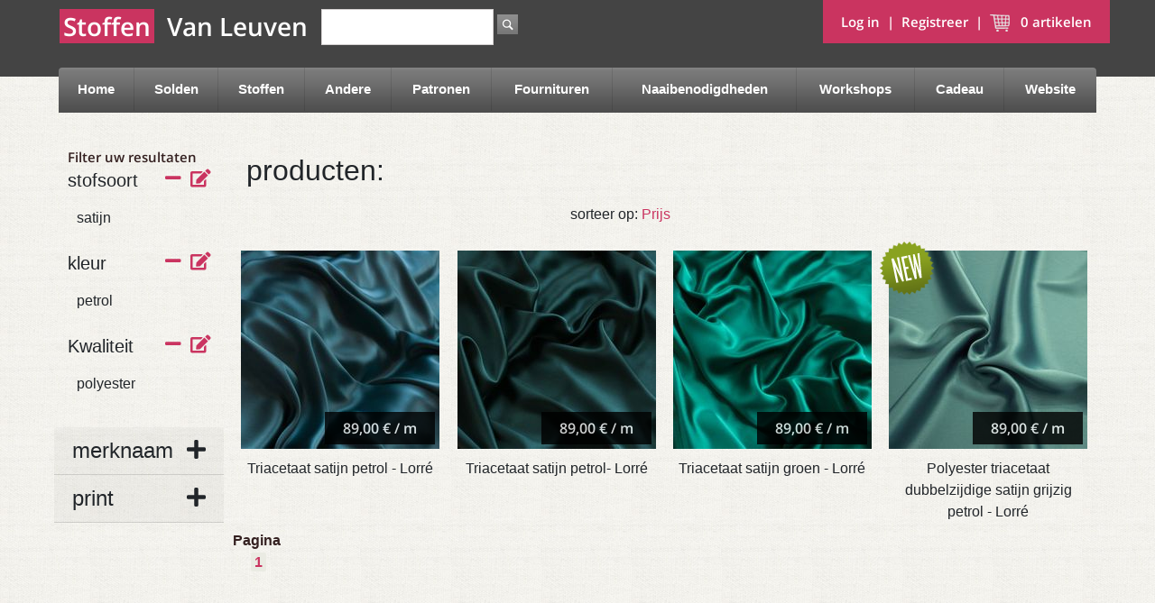

--- FILE ---
content_type: text/html;charset=UTF-8
request_url: https://www.stoffenvanleuven.be/shop/modestoffen?sort=price+asc&kwaliteit=polyester&Stofsoort=satijn&kleur=petrol
body_size: 9451
content:
<!--[if gt IE 8]><!-->
<!--[if IE 8]>
<html class="no-js lt-ie9" lang="en" style="background-color: #555"> <![endif]-->
<!--[if IE 7]>
<html class="no-js lt-ie9 lt-ie8" lang="en" style="background-color: #555"> <![endif]-->
<!--[if lt IE 7]>
<html class="no-js lt-ie9 lt-ie8 lt-ie7" lang="en" style="background-color: #555"> <![endif]-->
<!DOCTYPE HTML>
<html class="no-js" lang="en" style="background-color: #555"> <!--<![endif]-->
<head>
<title>Modestoffen</title>
<meta charset="utf-8"/>
<meta http-equiv="X-UA-Compatible" content="IE=edge,chrome=1"/>
<title>Stoffen Van Leuven webshop</title>
<!--<title th:if="${pageTitle == 'TEMPLATE'}" th:remove="tag">
    <title th:inline="text" th:include="${templateName} :: title" />
</title>-->
<meta name="description" content="Stoffen Van Leuven webshop: online verkoop van prachtige stoffen"/>
<meta name="author" content="Stoffen Van Leuven"/>
<meta name="viewport" content="width=device-width, initial-scale=1"/>
<link rel="stylesheet" href="/shop/css/A.style-2087725553.css,qthemeConfigId=-2.pagespeed.cf.CRpjrVtEbj.css"></link>
<link rel="stylesheet" href="https://use.fontawesome.com/releases/v5.7.0/css/all.css" integrity="sha384-lZN37f5QGtY3VHgisS14W3ExzMWZxybE1SJSEsQp9S+oqd12jhcu+A56Ebc1zFSJ" crossorigin="anonymous">
<link rel="shortcut icon" href="/shop/img/xlogoGroot.jpg.pagespeed.ic.NxWn_HsKAA.webp" type="image/x-icon"/>
<script src="/shop/js/jqueryBootstrap-1960713193.js,qthemeConfigId=-2.pagespeed.jm.olks0jTxcb.js" type="text/javascript"></script>
<span/>
</head>
<body class="locale-nl">
<div class="main">
<div id="notification_bar"></div>
<div id="headerdiv">
<header>
<div id="header_content" class="">
<div id="cart_info">
<a class="account" href="/shop/login">
<span>Log in</span>
</a>
&nbsp;|&nbsp;
<a class="account" href="/shop/register">
<span>Registreer</span>
</a>
&nbsp;|&nbsp;
<a id="cartLink" class="modalcart" href="/shop/cart">
<img src="[data-uri]" alt="Shopping Cart Icon"/>
&nbsp;
<span id="headerCartItemWordSingular_i18n" style="display: none;">artikel</span>
<span id="headerCartItemWordPlural_i18n" style="display: none;">artikelen</span>
<span class="headerCartItemsCount">0</span>
<span class="headerCartItemsCountWord">artikelen</span>
</a>
</div>
<div class="logo">
<div class="logotext row">
<div class="col-xs-6 col-lg-auto">
<span class="kleur "> Stoffen</span> </div>
<div class="col-xs-6 col-lg-auto"> <span class="leuven"> &nbsp; Van Leuven</span>
</div>
</div>
</div>
<!--    <div id="logo"><h1><a th:href="@{/}">The Heat Clinic Home</a></h1></div>  -->
<div id="search">
<form method="GET" action="/shop/search">
<input type="search" class="search" name="q" value=""/>
<input type="submit" id="search_button" value="go"/>
</form>
</div>
<div class="clr"></div>
<div class="container-fluid">
<!--Main Menu HTML Code   -->
<nav class="wsdownmenu clearfix" id="inner-nav">
<label for="wsmainlinks" class="wsdownopener"><i class="fa fa-bars"></i> Menu</label>
<input type="checkbox" id="wsmainlinks" class="wsdexpander"/>
<ul class="wsdown-mobile wsdownmenu-list">
<li class="nav-item" aria-haspopup="false">
<a class="nav-link" href="/shop/">
Home
</a>
</li>
<li class="nav-item" aria-haspopup="false">
<a class="nav-link" href="https://www.stoffenvanleuven.be/shop/stoffen?afprijzing=solden&amp;afprijzing=koopje10&amp;afprijzing=actie-punta">
Solden
</a>
</li>
<li class="nav-item" aria-haspopup="false">
<a class="nav-link" href="/shop/stoffen">
Stoffen
</a>
</li>
<li class="nav-item" aria-haspopup="true">
<label for="wsmainlinks-3" class="wsdownopener-sub"></label>
<a class="nav-link" href="/shop/andere">
Andere
</a>
<input type="checkbox" id="wsmainlinks-3" class="wsdexpander"/>
<div class="megamenu clearfix halfmenu">
<div class="container-fluid">
<div class="row" style="padding: 10px;font-size: 2em;">
<a class="nav-link" href="/shop/andere">
Andere
</a>
</div>
<ul class=" row ">
<li class="col-lg-6 col-md-6 col-xs-12 link-list">
<a class="nav-link" href="/shop/diy">
Diy
</a>
</li>
<li class="col-lg-6 col-md-6 col-xs-12 link-list">
<a class="nav-link" href="/shop/kerstcollectie">
Kerstcollectie
</a>
</li>
<li class="col-lg-6 col-md-6 col-xs-12 link-list">
<a class="nav-link" href="/shop/valentijn">
Valentijn
</a>
</li>
<li class="col-lg-6 col-md-6 col-xs-12 link-list">
<a class="nav-link" href="/shop/stoffen/deco/lakenstof">
Lakenstof
</a>
</li>
<li class="col-lg-6 col-md-6 col-xs-12 link-list">
<a class="nav-link" href="/shop/raambekleding">
Raambekleding
</a>
</li>
<li class="col-lg-6 col-md-6 col-xs-12 link-list">
<a class="nav-link" href="/shop/mondmaskers">
Mondmaskers
</a>
</li>
<li class="col-lg-6 col-md-6 col-xs-12 link-list">
<a class="nav-link" href="/shop/stoffen/badstof">
Badstof en Swimwear
</a>
</li>
</ul>
</div>
</div>
</li>
<li class="nav-item" aria-haspopup="true">
<label for="wsmainlinks-4" class="wsdownopener-sub"></label>
<a class="nav-link" href="/shop/patronen">
Patronen
</a>
<input type="checkbox" id="wsmainlinks-4" class="wsdexpander"/>
<div class="megamenu clearfix halfmenu">
<div class="container-fluid">
<div class="row" style="padding: 10px;font-size: 2em;">
<a class="nav-link" href="/shop/patronen">
Patronen
</a>
</div>
<ul class=" row ">
<li class="col-lg-6 col-md-6 col-xs-12 link-list">
<a class="nav-link" href="/shop/magazines">
Magazines
</a>
</li>
<li class="col-lg-6 col-md-6 col-xs-12 link-list">
<a class="nav-link" href="/shop/diverse-patronen">
Diverse patronen
</a>
</li>
<li class="col-lg-6 col-md-6 col-xs-12 link-list">
<a class="nav-link" href="/shop/boeken">
Boeken
</a>
</li>
</ul>
</div>
</div>
</li>
<li class="nav-item" aria-haspopup="true">
<label for="wsmainlinks-5" class="wsdownopener-sub"></label>
<a class="nav-link" href="/shop/fournituren">
Fournituren
</a>
<input type="checkbox" id="wsmainlinks-5" class="wsdexpander"/>
<div class="megamenu clearfix halfmenu">
<div class="container-fluid">
<div class="row" style="padding: 10px;font-size: 2em;">
<a class="nav-link" href="/shop/fournituren">
Fournituren
</a>
</div>
<ul class=" row ">
<li class="col-lg-6 col-md-6 col-xs-12 link-list">
<a class="nav-link" href="/shop/lint&amp;band">
Band
</a>
</li>
<li class="col-lg-6 col-md-6 col-xs-12 link-list">
<a class="nav-link" href="/shop/biais">
Biais
</a>
</li>
<li class="col-lg-6 col-md-6 col-xs-12 link-list">
<a class="nav-link" href="/shop/boordstof">
Boordstof
</a>
</li>
<li class="col-lg-6 col-md-6 col-xs-12 link-list">
<a class="nav-link" href="/shop/d-ringen">
D ringen
</a>
</li>
<li class="col-lg-6 col-md-6 col-xs-12 link-list">
<a class="nav-link" href="/shop/elastiek">
Elastiek
</a>
</li>
<li class="col-lg-6 col-md-6 col-xs-12 link-list">
<a class="nav-link" href="/shop/garen">
Garen
</a>
</li>
<li class="col-lg-6 col-md-6 col-xs-12 link-list">
<a class="nav-link" href="/shop/gespen">
Gespen
</a>
</li>
<li class="col-lg-6 col-md-6 col-xs-12 link-list">
<a class="nav-link" href="/shop/knopen">
Knopen
</a>
</li>
<li class="col-lg-6 col-md-6 col-xs-12 link-list">
<a class="nav-link" href="/shop/musketons">
Musketonhaken
</a>
</li>
<li class="col-lg-6 col-md-6 col-xs-12 link-list">
<a class="nav-link" href="/shop/passanten">
Passanten
</a>
</li>
<li class="col-lg-6 col-md-6 col-xs-12 link-list">
<a class="nav-link" href="/shop/rechthoekige-ringen">
Rechthoekige ringen
</a>
</li>
<li class="col-lg-6 col-md-6 col-xs-12 link-list">
<a class="nav-link" href="/shop/sluitingen">
Sluitingen
</a>
</li>
<li class="col-lg-6 col-md-6 col-xs-12 link-list">
<a class="nav-link" href="/shop/fopspeen-accessoires">
Fopspeen accessoires
</a>
</li>
<li class="col-lg-6 col-md-6 col-xs-12 link-list">
<a class="nav-link" href="/shop/vlieseline">
Vlieseline en banden
</a>
</li>
<li class="col-lg-6 col-md-6 col-xs-12 link-list">
<a class="nav-link" href="/shop/tassenbanden-en-handvaten">
Tassenbanden en handvaten
</a>
</li>
<li class="col-lg-6 col-md-6 col-xs-12 link-list">
<a class="nav-link" href="/shop/applicaties">
Applicaties
</a>
</li>
<li class="col-lg-6 col-md-6 col-xs-12 link-list">
<a class="nav-link" href="/shop/kwastjes">
Kwastjes
</a>
</li>
<li class="col-lg-6 col-md-6 col-xs-12 link-list">
<a class="nav-link" href="/shop/nestelogen">
Nestelogen
</a>
</li>
<li class="col-lg-6 col-md-6 col-xs-12 link-list">
<a class="nav-link" href="/shop/o-ringen">
O ringen
</a>
</li>
<li class="col-lg-6 col-md-6 col-xs-12 link-list">
<a class="nav-link" href="/shop/drukknopen">
Drukknopen
</a>
</li>
<li class="col-lg-6 col-md-6 col-xs-12 link-list">
<a class="nav-link" href="/shop/koordstoppers">
Koordstoppers
</a>
</li>
<li class="col-lg-6 col-md-6 col-xs-12 link-list">
<a class="nav-link" href="/shop/koord-einden">
Koord einden
</a>
</li>
<li class="col-lg-6 col-md-6 col-xs-12 link-list">
<a class="nav-link" href="/shop/koorden-touwen">
Koorden / touwen
</a>
</li>
<li class="col-lg-6 col-md-6 col-xs-12 link-list">
<a class="nav-link" href="/shop/bretelclips--salopette-gespen">
Bretelclips / salopette gespen
</a>
</li>
<li class="col-lg-6 col-md-6 col-xs-12 link-list">
<a class="nav-link" href="/shop/ritstrekkers">
Ritstrekkers
</a>
</li>
<li class="col-lg-6 col-md-6 col-xs-12 link-list">
<a class="nav-link" href="/shop/labels--&amp;--bedeltjes">
Labels &amp; bedeltjes
</a>
</li>
<li class="col-lg-6 col-md-6 col-xs-12 link-list">
<a class="nav-link" href="/shop/paspelband">
Paspelband
</a>
</li>
<li class="col-lg-6 col-md-6 col-xs-12 link-list">
<a class="nav-link" href="/shop/allerlei-fournituren">
Allerlei fournituren
</a>
</li>
<li class="col-lg-6 col-md-6 col-xs-12 link-list">
<a class="nav-link" href="/shop/ritsen">
Ritsen
</a>
</li>
<li class="col-lg-6 col-md-6 col-xs-12 link-list">
<a class="nav-link" href="/shop/reparatiedoek">
Reparatiedoek
</a>
</li>
</ul>
</div>
</div>
</li>
<li class="nav-item" aria-haspopup="true">
<label for="wsmainlinks-6" class="wsdownopener-sub"></label>
<a class="nav-link" href="/shop/naaibenodigdheden">
Naaibenodigdheden
</a>
<input type="checkbox" id="wsmainlinks-6" class="wsdexpander"/>
<div class="megamenu clearfix halfmenu">
<div class="container-fluid">
<div class="row" style="padding: 10px;font-size: 2em;">
<a class="nav-link" href="/shop/naaibenodigdheden">
Naaibenodigdheden
</a>
</div>
<ul class=" row ">
<li class="col-lg-6 col-md-6 col-xs-12 link-list">
<a class="nav-link" href="/shop/naaimachine-trolleys">
Naaimachine trolleys
</a>
</li>
<li class="col-lg-6 col-md-6 col-xs-12 link-list">
<a class="nav-link" href="/shop/tornmesjes">
Tornmesjes
</a>
</li>
<li class="col-lg-6 col-md-6 col-xs-12 link-list">
<a class="nav-link" href="/shop/speldenmagneten--speldenkussen">
Speldenmagneet / speldenkussen
</a>
</li>
<li class="col-lg-6 col-md-6 col-xs-12 link-list">
<a class="nav-link" href="/shop/lijm-en-naaitape">
Lijm en naaitape
</a>
</li>
<li class="col-lg-6 col-md-6 col-xs-12 link-list">
<a class="nav-link" href="/shop/allerlei">
Allerlei
</a>
</li>
<li class="col-lg-6 col-md-6 col-xs-12 link-list">
<a class="nav-link" href="/shop/naaidozen">
Naaidozen
</a>
</li>
<li class="col-lg-6 col-md-6 col-xs-12 link-list">
<a class="nav-link" href="/shop/naalden-en-spelden">
Naalden en spelden
</a>
</li>
<li class="col-lg-6 col-md-6 col-xs-12 link-list">
<a class="nav-link" href="/shop/markeren">
Markeren
</a>
</li>
<li class="col-lg-6 col-md-6 col-xs-12 link-list">
<a class="nav-link" href="/shop/quiltbenodigdheden">
Quiltbenodigdheden
</a>
</li>
<li class="col-lg-6 col-md-6 col-xs-12 link-list">
<a class="nav-link" href="/shop/zoommaat">
Zoommaat
</a>
</li>
<li class="col-lg-6 col-md-6 col-xs-12 link-list">
<a class="nav-link" href="/shop/scharen">
Scharen
</a>
</li>
<li class="col-lg-6 col-md-6 col-xs-12 link-list">
<a class="nav-link" href="/shop/meten">
Meten
</a>
</li>
<li class="col-lg-6 col-md-6 col-xs-12 link-list">
<a class="nav-link" href="/shop/naaimachine-naalden">
Naaimachine naalden
</a>
</li>
<li class="col-lg-6 col-md-6 col-xs-12 link-list">
<a class="nav-link" href="/shop/wonderclips">
Wonderclips
</a>
</li>
<li class="col-lg-6 col-md-6 col-xs-12 link-list">
<a class="nav-link" href="/shop/patroonpapier">
Patroonpapier
</a>
</li>
</ul>
</div>
</div>
</li>
<li class="nav-item" aria-haspopup="false">
<a class="nav-link" href="/shop/workshops">
Workshops
</a>
</li>
<li class="nav-item" aria-haspopup="false">
<a class="nav-link" href="/shop/cadeaubon-en-geschenken">
Cadeau
</a>
</li>
<li class="nav-item" aria-haspopup="false">
<a class="nav-link" href="http://www.stoffenvanleuven.be">
Website
</a>
</li>
</ul>
</nav>
<!--Menu HTML Code-->
</div>
<div class="clr"></div>
</div>
</header>
</div>
<div id="content" class="width_setter group" role="main">
<div>
<div class="">
<div class="row" style="margin-left: 0px;padding-left: 10px;">
<div class="col-md-2">
<!-- sidebar -->
<div class="sidebar">
</div>
<section>
<header><span>Filter uw resultaten</span>
</header>
<div id="options">
<!-- Active facets -->
<div class="section">
<h5>
stofsoort
<a href="javascript:;" class="remove_facet_values" onclick="HC.showFacetMultiselect(&#39;Stofsoort&#39;)"> <i style="float:right" class="fas fa-edit"> &nbsp; </i> </a> &nbsp;
<a class="remove_facet_values" href="https://www.stoffenvanleuven.be/shop/modestoffen?sort=price+asc&kwaliteit=polyester&kleur=petrol"> <i style="float:right" class="fa fa-minus"> &nbsp;</i> </a>
</h5>
<ul>
<li>
<!-- Facet Value display fragment -->
satijn
</li>
</ul>
</div>
<div class="section">
<h5>
kleur
<a href="javascript:;" class="remove_facet_values" onclick="HC.showFacetMultiselect(&#39;kleur&#39;)"> <i style="float:right" class="fas fa-edit"> &nbsp; </i> </a> &nbsp;
<a class="remove_facet_values" href="https://www.stoffenvanleuven.be/shop/modestoffen?sort=price+asc&kwaliteit=polyester&Stofsoort=satijn"> <i style="float:right" class="fa fa-minus"> &nbsp;</i> </a>
</h5>
<ul>
<li>
<!-- Facet Value display fragment -->
petrol
</li>
</ul>
</div>
<div class="section">
<h5>
Kwaliteit
<a href="javascript:;" class="remove_facet_values" onclick="HC.showFacetMultiselect(&#39;kwaliteit&#39;)"> <i style="float:right" class="fas fa-edit"> &nbsp; </i> </a> &nbsp;
<a class="remove_facet_values" href="https://www.stoffenvanleuven.be/shop/modestoffen?sort=price+asc&Stofsoort=satijn&kleur=petrol"> <i style="float:right" class="fa fa-minus"> &nbsp;</i> </a>
</h5>
<ul>
<li>
<!-- Facet Value display fragment -->
polyester
</li>
</ul>
</div>
<!-- Inactive facets -->
<ul class="list-unstyled components list-group filterOpties">
<div class="section">
<div class="row">
<div class="col-xs-6" style="width: 200px;">
<h4 class="card-header" data-target="#merknaam" data-toggle="collapse" aria-expanded="true">
merknaam <i style="float:right" class="fa fa-plus"></i> </h4>
<!-- show klasse zorgt zichtbaar is  TODO: eigenschappen van show in eigen klasse steken en enkel desktop-->
<ul class="collapse list-unstyled" id="merknaam">
<li class="list-group-item">
<a class="maker" href="https://www.stoffenvanleuven.be/shop/modestoffen?fabrikant=Lorr%C3%A9&sort=price+asc&kwaliteit=polyester&Stofsoort=satijn&kleur=petrol">
Lorré
<span class="badge" style="float: right">4</span>
</a>
</li>
<li class="list-group-item">
<a href="javascript:;" class="maker multiple" onclick="HC.showFacetMultiselect(&#39;fabrikant&#39;)"><span>Kies meerdere...</span></a>
</li>
</ul>
</div>
</div>
</div>
<div class="section">
<div class="row">
<div class="col-xs-6" style="width: 200px;">
<h4 class="card-header" data-target="#print" data-toggle="collapse" aria-expanded="true">
print <i style="float:right" class="fa fa-plus"></i> </h4>
<!-- show klasse zorgt zichtbaar is  TODO: eigenschappen van show in eigen klasse steken en enkel desktop-->
<ul class="collapse list-unstyled" id="print">
<li class="list-group-item">
<a class="maker" href="https://www.stoffenvanleuven.be/shop/modestoffen?print=nee&sort=price+asc&kwaliteit=polyester&Stofsoort=satijn&kleur=petrol">
nee
<span class="badge" style="float: right">4</span>
</a>
</li>
</ul>
</div>
</div>
</div>
<!-- Multiselect facets -->
<div>
<div id="facet-fabrikant" style="display: none;" class="multiselect_facet_container">
<h3>merknaam</h3>
<form method="GET">
<li>
<input type="checkbox" name="fabrikant-Lorr%C3%A9" id="fabrikant-Lorr%C3%A9"/>
<label for="fabrikant-Lorr%C3%A9">
Lorré
</label>
</li>
<input type="hidden" name="Stofsoort" value="satijn"/>
<input type="hidden" name="kleur" value="petrol"/>
<input type="hidden" name="kwaliteit" value="polyester"/>
<input type="hidden" name="facetField" value="fabrikant"/>
<input type="submit" class="medium red"/>
</form>
</div>
</div>
<div>
<div id="facet-Stofsoort" style="display: none;" class="multiselect_facet_container">
<h3>stofsoort</h3>
<form method="GET">
<li>
<input type="checkbox" name="Stofsoort-badpakstoffen" id="Stofsoort-badpakstoffen"/>
<label for="Stofsoort-badpakstoffen">
badpakstoffen
</label>
</li>
<li>
<input type="checkbox" name="Stofsoort-badstof" id="Stofsoort-badstof"/>
<label for="Stofsoort-badstof">
badstof
</label>
</li>
<li>
<input type="checkbox" name="Stofsoort-bamboe" id="Stofsoort-bamboe"/>
<label for="Stofsoort-bamboe">
bamboe
</label>
</li>
<li>
<input type="checkbox" name="Stofsoort-boordstof" id="Stofsoort-boordstof"/>
<label for="Stofsoort-boordstof">
boordstof
</label>
</li>
<li>
<input type="checkbox" name="Stofsoort-boucl%C3%A9" id="Stofsoort-boucl%C3%A9"/>
<label for="Stofsoort-boucl%C3%A9">
bouclé
</label>
</li>
<li>
<input type="checkbox" name="Stofsoort-broderie" id="Stofsoort-broderie"/>
<label for="Stofsoort-broderie">
broderie
</label>
</li>
<li>
<input type="checkbox" name="Stofsoort-canvas" id="Stofsoort-canvas"/>
<label for="Stofsoort-canvas">
canvas
</label>
</li>
<li>
<input type="checkbox" name="Stofsoort-chanelstof" id="Stofsoort-chanelstof"/>
<label for="Stofsoort-chanelstof">
chanelstof
</label>
</li>
<li>
<input type="checkbox" name="Stofsoort-cr%C3%AApe" id="Stofsoort-cr%C3%AApe"/>
<label for="Stofsoort-cr%C3%AApe">
crêpe
</label>
</li>
<li>
<input type="checkbox" name="Stofsoort-denim%2F+jeans" id="Stofsoort-denim%2F+jeans"/>
<label for="Stofsoort-denim%2F+jeans">
denim/ jeans
</label>
</li>
<li>
<input type="checkbox" name="Stofsoort-double+gauze%2F+tetra" id="Stofsoort-double+gauze%2F+tetra"/>
<label for="Stofsoort-double+gauze%2F+tetra">
double gauze/ tetra
</label>
</li>
<li>
<input type="checkbox" name="Stofsoort-flanel" id="Stofsoort-flanel"/>
<label for="Stofsoort-flanel">
flanel
</label>
</li>
<li>
<input type="checkbox" name="Stofsoort-fleece" id="Stofsoort-fleece"/>
<label for="Stofsoort-fleece">
fleece
</label>
</li>
<li>
<input type="checkbox" name="Stofsoort-fluweel" id="Stofsoort-fluweel"/>
<label for="Stofsoort-fluweel">
fluweel
</label>
</li>
<li>
<input type="checkbox" name="Stofsoort-french+terry" id="Stofsoort-french+terry"/>
<label for="Stofsoort-french+terry">
french terry
</label>
</li>
<li>
<input type="checkbox" name="Stofsoort-gabardine+%2F+twill" id="Stofsoort-gabardine+%2F+twill"/>
<label for="Stofsoort-gabardine+%2F+twill">
gabardine / twill
</label>
</li>
<li>
<input type="checkbox" name="Stofsoort-gebreide+stof" id="Stofsoort-gebreide+stof"/>
<label for="Stofsoort-gebreide+stof">
gebreide stof
</label>
</li>
<li>
<input type="checkbox" name="Stofsoort-gewatteerd+%2F+matelass%C3%A9" id="Stofsoort-gewatteerd+%2F+matelass%C3%A9"/>
<label for="Stofsoort-gewatteerd+%2F+matelass%C3%A9">
gewatteerd / matelassé
</label>
</li>
<li>
<input type="checkbox" name="Stofsoort-imitatiebont" id="Stofsoort-imitatiebont"/>
<label for="Stofsoort-imitatiebont">
imitatiebont
</label>
</li>
<li>
<input type="checkbox" name="Stofsoort-imitatiedaim" id="Stofsoort-imitatiedaim"/>
<label for="Stofsoort-imitatiedaim">
imitatiedaim
</label>
</li>
<li>
<input type="checkbox" name="Stofsoort-imitatieleer" id="Stofsoort-imitatieleer"/>
<label for="Stofsoort-imitatieleer">
imitatieleer
</label>
</li>
<li>
<input type="checkbox" name="Stofsoort-jacquard" id="Stofsoort-jacquard"/>
<label for="Stofsoort-jacquard">
jacquard
</label>
</li>
<li>
<input type="checkbox" name="Stofsoort-kant" id="Stofsoort-kant"/>
<label for="Stofsoort-kant">
kant
</label>
</li>
<li>
<input type="checkbox" name="Stofsoort-katoen" id="Stofsoort-katoen"/>
<label for="Stofsoort-katoen">
katoen
</label>
</li>
<li>
<input type="checkbox" name="Stofsoort-kurk" id="Stofsoort-kurk"/>
<label for="Stofsoort-kurk">
kurk
</label>
</li>
<li>
<input type="checkbox" name="Stofsoort-linnen" id="Stofsoort-linnen"/>
<label for="Stofsoort-linnen">
linnen
</label>
</li>
<li>
<input type="checkbox" name="Stofsoort-lyocell+%2F+tencel" id="Stofsoort-lyocell+%2F+tencel"/>
<label for="Stofsoort-lyocell+%2F+tencel">
lyocell / tencel
</label>
</li>
<li>
<input type="checkbox" name="Stofsoort-mantelstof%2F+tweed" id="Stofsoort-mantelstof%2F+tweed"/>
<label for="Stofsoort-mantelstof%2F+tweed">
mantelstof/ tweed
</label>
</li>
<li>
<input type="checkbox" name="Stofsoort-mesh" id="Stofsoort-mesh"/>
<label for="Stofsoort-mesh">
mesh
</label>
</li>
<li>
<input type="checkbox" name="Stofsoort-nicky+velours" id="Stofsoort-nicky+velours"/>
<label for="Stofsoort-nicky+velours">
nicky velours
</label>
</li>
<li>
<input type="checkbox" name="Stofsoort-nylon" id="Stofsoort-nylon"/>
<label for="Stofsoort-nylon">
nylon
</label>
</li>
<li>
<input type="checkbox" name="Stofsoort-organza" id="Stofsoort-organza"/>
<label for="Stofsoort-organza">
organza
</label>
</li>
<li>
<input type="checkbox" name="Stofsoort-outdoor+waterafstotend" id="Stofsoort-outdoor+waterafstotend"/>
<label for="Stofsoort-outdoor+waterafstotend">
outdoor waterafstotend
</label>
</li>
<li>
<input type="checkbox" name="Stofsoort-paillettenstof" id="Stofsoort-paillettenstof"/>
<label for="Stofsoort-paillettenstof">
paillettenstof
</label>
</li>
<li>
<input type="checkbox" name="Stofsoort-piqu%C3%A9" id="Stofsoort-piqu%C3%A9"/>
<label for="Stofsoort-piqu%C3%A9">
piqué
</label>
</li>
<li>
<input type="checkbox" name="Stofsoort-pliss%C3%A9" id="Stofsoort-pliss%C3%A9"/>
<label for="Stofsoort-pliss%C3%A9">
plissé
</label>
</li>
<li>
<input type="checkbox" name="Stofsoort-polyester" id="Stofsoort-polyester"/>
<label for="Stofsoort-polyester">
polyester
</label>
</li>
<li>
<input type="checkbox" name="Stofsoort-punta+di+roma" id="Stofsoort-punta+di+roma"/>
<label for="Stofsoort-punta+di+roma">
punta di roma
</label>
</li>
<li>
<input type="checkbox" name="Stofsoort-rayon" id="Stofsoort-rayon"/>
<label for="Stofsoort-rayon">
rayon
</label>
</li>
<li>
<input type="checkbox" name="Stofsoort-ribfluweel%2F+corduroy" id="Stofsoort-ribfluweel%2F+corduroy"/>
<label for="Stofsoort-ribfluweel%2F+corduroy">
ribfluweel/ corduroy
</label>
</li>
<li>
<input type="checkbox" name="Stofsoort-satijn" id="Stofsoort-satijn" checked="checked"/>
<label for="Stofsoort-satijn">
satijn
</label>
</li>
<li>
<input type="checkbox" name="Stofsoort-scuba+en+softshell" id="Stofsoort-scuba+en+softshell"/>
<label for="Stofsoort-scuba+en+softshell">
scuba en softshell
</label>
</li>
<li>
<input type="checkbox" name="Stofsoort-seersucker" id="Stofsoort-seersucker"/>
<label for="Stofsoort-seersucker">
seersucker
</label>
</li>
<li>
<input type="checkbox" name="Stofsoort-showstof" id="Stofsoort-showstof"/>
<label for="Stofsoort-showstof">
showstof
</label>
</li>
<li>
<input type="checkbox" name="Stofsoort-stretch" id="Stofsoort-stretch"/>
<label for="Stofsoort-stretch">
stretch
</label>
</li>
<li>
<input type="checkbox" name="Stofsoort-sweater" id="Stofsoort-sweater"/>
<label for="Stofsoort-sweater">
sweater
</label>
</li>
<li>
<input type="checkbox" name="Stofsoort-tricot" id="Stofsoort-tricot"/>
<label for="Stofsoort-tricot">
tricot
</label>
</li>
<li>
<input type="checkbox" name="Stofsoort-tule" id="Stofsoort-tule"/>
<label for="Stofsoort-tule">
tule
</label>
</li>
<li>
<input type="checkbox" name="Stofsoort-tweed" id="Stofsoort-tweed"/>
<label for="Stofsoort-tweed">
tweed
</label>
</li>
<li>
<input type="checkbox" name="Stofsoort-verduisteringsstof" id="Stofsoort-verduisteringsstof"/>
<label for="Stofsoort-verduisteringsstof">
verduisteringsstof
</label>
</li>
<li>
<input type="checkbox" name="Stofsoort-vilt" id="Stofsoort-vilt"/>
<label for="Stofsoort-vilt">
vilt
</label>
</li>
<li>
<input type="checkbox" name="Stofsoort-viscose" id="Stofsoort-viscose"/>
<label for="Stofsoort-viscose">
viscose
</label>
</li>
<li>
<input type="checkbox" name="Stofsoort-viscosemengeling" id="Stofsoort-viscosemengeling"/>
<label for="Stofsoort-viscosemengeling">
viscosemengeling
</label>
</li>
<li>
<input type="checkbox" name="Stofsoort-vlieseline" id="Stofsoort-vlieseline"/>
<label for="Stofsoort-vlieseline">
vlieseline
</label>
</li>
<li>
<input type="checkbox" name="Stofsoort-voering" id="Stofsoort-voering"/>
<label for="Stofsoort-voering">
voering
</label>
</li>
<li>
<input type="checkbox" name="Stofsoort-voile" id="Stofsoort-voile"/>
<label for="Stofsoort-voile">
voile
</label>
</li>
<li>
<input type="checkbox" name="Stofsoort-wafelstof" id="Stofsoort-wafelstof"/>
<label for="Stofsoort-wafelstof">
wafelstof
</label>
</li>
<li>
<input type="checkbox" name="Stofsoort-wol" id="Stofsoort-wol"/>
<label for="Stofsoort-wol">
wol
</label>
</li>
<li>
<input type="checkbox" name="Stofsoort-wolmix" id="Stofsoort-wolmix"/>
<label for="Stofsoort-wolmix">
wolmix
</label>
</li>
<li>
<input type="checkbox" name="Stofsoort-zijde" id="Stofsoort-zijde"/>
<label for="Stofsoort-zijde">
zijde
</label>
</li>
<input type="hidden" name="Stofsoort" value="satijn"/>
<input type="hidden" name="kleur" value="petrol"/>
<input type="hidden" name="kwaliteit" value="polyester"/>
<input type="hidden" name="facetField" value="Stofsoort"/>
<input type="submit" class="medium red"/>
</form>
</div>
</div>
<div>
<div id="facet-kleur" style="display: none;" class="multiselect_facet_container">
<h3>kleur</h3>
<form method="GET">
<li>
<input type="checkbox" name="kleur-abrikoos" id="kleur-abrikoos"/>
<label for="kleur-abrikoos">
abrikoos
</label>
</li>
<li>
<input type="checkbox" name="kleur-aubergine" id="kleur-aubergine"/>
<label for="kleur-aubergine">
aubergine
</label>
</li>
<li>
<input type="checkbox" name="kleur-beige" id="kleur-beige"/>
<label for="kleur-beige">
beige
</label>
</li>
<li>
<input type="checkbox" name="kleur-blauw" id="kleur-blauw"/>
<label for="kleur-blauw">
blauw
</label>
</li>
<li>
<input type="checkbox" name="kleur-bordeaux" id="kleur-bordeaux"/>
<label for="kleur-bordeaux">
bordeaux
</label>
</li>
<li>
<input type="checkbox" name="kleur-brons" id="kleur-brons"/>
<label for="kleur-brons">
brons
</label>
</li>
<li>
<input type="checkbox" name="kleur-bruin" id="kleur-bruin"/>
<label for="kleur-bruin">
bruin
</label>
</li>
<li>
<input type="checkbox" name="kleur-camel" id="kleur-camel"/>
<label for="kleur-camel">
camel
</label>
</li>
<li>
<input type="checkbox" name="kleur-ecru" id="kleur-ecru"/>
<label for="kleur-ecru">
ecru
</label>
</li>
<li>
<input type="checkbox" name="kleur-fuchsia" id="kleur-fuchsia"/>
<label for="kleur-fuchsia">
fuchsia
</label>
</li>
<li>
<input type="checkbox" name="kleur-geel" id="kleur-geel"/>
<label for="kleur-geel">
geel
</label>
</li>
<li>
<input type="checkbox" name="kleur-goud" id="kleur-goud"/>
<label for="kleur-goud">
goud
</label>
</li>
<li>
<input type="checkbox" name="kleur-grijs" id="kleur-grijs"/>
<label for="kleur-grijs">
grijs
</label>
</li>
<li>
<input type="checkbox" name="kleur-groen" id="kleur-groen"/>
<label for="kleur-groen">
groen
</label>
</li>
<li>
<input type="checkbox" name="kleur-gunmetal" id="kleur-gunmetal"/>
<label for="kleur-gunmetal">
gunmetal
</label>
</li>
<li>
<input type="checkbox" name="kleur-jeansblauw" id="kleur-jeansblauw"/>
<label for="kleur-jeansblauw">
jeansblauw
</label>
</li>
<li>
<input type="checkbox" name="kleur-kaki" id="kleur-kaki"/>
<label for="kleur-kaki">
kaki
</label>
</li>
<li>
<input type="checkbox" name="kleur-koper" id="kleur-koper"/>
<label for="kleur-koper">
koper
</label>
</li>
<li>
<input type="checkbox" name="kleur-koraal" id="kleur-koraal"/>
<label for="kleur-koraal">
koraal
</label>
</li>
<li>
<input type="checkbox" name="kleur-lila" id="kleur-lila"/>
<label for="kleur-lila">
lila
</label>
</li>
<li>
<input type="checkbox" name="kleur-limoen" id="kleur-limoen"/>
<label for="kleur-limoen">
limoen
</label>
</li>
<li>
<input type="checkbox" name="kleur-mauve" id="kleur-mauve"/>
<label for="kleur-mauve">
mauve
</label>
</li>
<li>
<input type="checkbox" name="kleur-mosterd" id="kleur-mosterd"/>
<label for="kleur-mosterd">
mosterd
</label>
</li>
<li>
<input type="checkbox" name="kleur-multicolor" id="kleur-multicolor"/>
<label for="kleur-multicolor">
multicolor
</label>
</li>
<li>
<input type="checkbox" name="kleur-munt" id="kleur-munt"/>
<label for="kleur-munt">
munt
</label>
</li>
<li>
<input type="checkbox" name="kleur-naturel" id="kleur-naturel"/>
<label for="kleur-naturel">
naturel
</label>
</li>
<li>
<input type="checkbox" name="kleur-nikkel" id="kleur-nikkel"/>
<label for="kleur-nikkel">
nikkel
</label>
</li>
<li>
<input type="checkbox" name="kleur-oker" id="kleur-oker"/>
<label for="kleur-oker">
oker
</label>
</li>
<li>
<input type="checkbox" name="kleur-oranje" id="kleur-oranje"/>
<label for="kleur-oranje">
oranje
</label>
</li>
<li>
<input type="checkbox" name="kleur-paars" id="kleur-paars"/>
<label for="kleur-paars">
paars
</label>
</li>
<li>
<input type="checkbox" name="kleur-petrol" id="kleur-petrol" checked="checked"/>
<label for="kleur-petrol">
petrol
</label>
</li>
<li>
<input type="checkbox" name="kleur-roest" id="kleur-roest"/>
<label for="kleur-roest">
roest
</label>
</li>
<li>
<input type="checkbox" name="kleur-rood" id="kleur-rood"/>
<label for="kleur-rood">
rood
</label>
</li>
<li>
<input type="checkbox" name="kleur-ros%C3%A9+goud" id="kleur-ros%C3%A9+goud"/>
<label for="kleur-ros%C3%A9+goud">
rosé goud
</label>
</li>
<li>
<input type="checkbox" name="kleur-roze" id="kleur-roze"/>
<label for="kleur-roze">
roze
</label>
</li>
<li>
<input type="checkbox" name="kleur-taupe" id="kleur-taupe"/>
<label for="kleur-taupe">
taupe
</label>
</li>
<li>
<input type="checkbox" name="kleur-transparant" id="kleur-transparant"/>
<label for="kleur-transparant">
transparant
</label>
</li>
<li>
<input type="checkbox" name="kleur-turquoise" id="kleur-turquoise"/>
<label for="kleur-turquoise">
turquoise
</label>
</li>
<li>
<input type="checkbox" name="kleur-wit" id="kleur-wit"/>
<label for="kleur-wit">
wit
</label>
</li>
<li>
<input type="checkbox" name="kleur-zalmroze" id="kleur-zalmroze"/>
<label for="kleur-zalmroze">
zalmroze
</label>
</li>
<li>
<input type="checkbox" name="kleur-zilver" id="kleur-zilver"/>
<label for="kleur-zilver">
zilver
</label>
</li>
<li>
<input type="checkbox" name="kleur-zwart" id="kleur-zwart"/>
<label for="kleur-zwart">
zwart
</label>
</li>
<input type="hidden" name="Stofsoort" value="satijn"/>
<input type="hidden" name="kleur" value="petrol"/>
<input type="hidden" name="kwaliteit" value="polyester"/>
<input type="hidden" name="facetField" value="kleur"/>
<input type="submit" class="medium red"/>
</form>
</div>
</div>
<div>
<div id="facet-kwaliteit" style="display: none;" class="multiselect_facet_container">
<h3>Kwaliteit</h3>
<form method="GET">
<li>
<input type="checkbox" name="kwaliteit-EVA" id="kwaliteit-EVA"/>
<label for="kwaliteit-EVA">
EVA
</label>
</li>
<li>
<input type="checkbox" name="kwaliteit-Gerecycleerde+polyamide" id="kwaliteit-Gerecycleerde+polyamide"/>
<label for="kwaliteit-Gerecycleerde+polyamide">
Gerecycleerde polyamide
</label>
</li>
<li>
<input type="checkbox" name="kwaliteit-PVC" id="kwaliteit-PVC"/>
<label for="kwaliteit-PVC">
PVC
</label>
</li>
<li>
<input type="checkbox" name="kwaliteit-acetaat" id="kwaliteit-acetaat"/>
<label for="kwaliteit-acetaat">
acetaat
</label>
</li>
<li>
<input type="checkbox" name="kwaliteit-acryl" id="kwaliteit-acryl"/>
<label for="kwaliteit-acryl">
acryl
</label>
</li>
<li>
<input type="checkbox" name="kwaliteit-ananas" id="kwaliteit-ananas"/>
<label for="kwaliteit-ananas">
ananas
</label>
</li>
<li>
<input type="checkbox" name="kwaliteit-andere+vezels" id="kwaliteit-andere+vezels"/>
<label for="kwaliteit-andere+vezels">
andere vezels
</label>
</li>
<li>
<input type="checkbox" name="kwaliteit-bamboe" id="kwaliteit-bamboe"/>
<label for="kwaliteit-bamboe">
bamboe
</label>
</li>
<li>
<input type="checkbox" name="kwaliteit-banaan" id="kwaliteit-banaan"/>
<label for="kwaliteit-banaan">
banaan
</label>
</li>
<li>
<input type="checkbox" name="kwaliteit-cashmere" id="kwaliteit-cashmere"/>
<label for="kwaliteit-cashmere">
cashmere
</label>
</li>
<li>
<input type="checkbox" name="kwaliteit-elasthane" id="kwaliteit-elasthane"/>
<label for="kwaliteit-elasthane">
elasthane
</label>
</li>
<li>
<input type="checkbox" name="kwaliteit-gerecycleerde+elasthan" id="kwaliteit-gerecycleerde+elasthan"/>
<label for="kwaliteit-gerecycleerde+elasthan">
gerecycleerde elasthan
</label>
</li>
<li>
<input type="checkbox" name="kwaliteit-hout" id="kwaliteit-hout"/>
<label for="kwaliteit-hout">
hout
</label>
</li>
<li>
<input type="checkbox" name="kwaliteit-jute" id="kwaliteit-jute"/>
<label for="kwaliteit-jute">
jute
</label>
</li>
<li>
<input type="checkbox" name="kwaliteit-katoen" id="kwaliteit-katoen"/>
<label for="kwaliteit-katoen">
katoen
</label>
</li>
<li>
<input type="checkbox" name="kwaliteit-katoen+gerecycleerd" id="kwaliteit-katoen+gerecycleerd"/>
<label for="kwaliteit-katoen+gerecycleerd">
katoen gerecycleerd
</label>
</li>
<li>
<input type="checkbox" name="kwaliteit-koper" id="kwaliteit-koper"/>
<label for="kwaliteit-koper">
koper
</label>
</li>
<li>
<input type="checkbox" name="kwaliteit-kurk" id="kwaliteit-kurk"/>
<label for="kwaliteit-kurk">
kurk
</label>
</li>
<li>
<input type="checkbox" name="kwaliteit-latex" id="kwaliteit-latex"/>
<label for="kwaliteit-latex">
latex
</label>
</li>
<li>
<input type="checkbox" name="kwaliteit-linnen" id="kwaliteit-linnen"/>
<label for="kwaliteit-linnen">
linnen
</label>
</li>
<li>
<input type="checkbox" name="kwaliteit-lurex" id="kwaliteit-lurex"/>
<label for="kwaliteit-lurex">
lurex
</label>
</li>
<li>
<input type="checkbox" name="kwaliteit-lycra" id="kwaliteit-lycra"/>
<label for="kwaliteit-lycra">
lycra
</label>
</li>
<li>
<input type="checkbox" name="kwaliteit-lyocell+%2F+tencel" id="kwaliteit-lyocell+%2F+tencel"/>
<label for="kwaliteit-lyocell+%2F+tencel">
lyocell / tencel
</label>
</li>
<li>
<input type="checkbox" name="kwaliteit-metaal" id="kwaliteit-metaal"/>
<label for="kwaliteit-metaal">
metaal
</label>
</li>
<li>
<input type="checkbox" name="kwaliteit-modacryl" id="kwaliteit-modacryl"/>
<label for="kwaliteit-modacryl">
modacryl
</label>
</li>
<li>
<input type="checkbox" name="kwaliteit-modal" id="kwaliteit-modal"/>
<label for="kwaliteit-modal">
modal
</label>
</li>
<li>
<input type="checkbox" name="kwaliteit-neopreen" id="kwaliteit-neopreen"/>
<label for="kwaliteit-neopreen">
neopreen
</label>
</li>
<li>
<input type="checkbox" name="kwaliteit-nylon" id="kwaliteit-nylon"/>
<label for="kwaliteit-nylon">
nylon
</label>
</li>
<li>
<input type="checkbox" name="kwaliteit-organische+katoen" id="kwaliteit-organische+katoen"/>
<label for="kwaliteit-organische+katoen">
organische katoen
</label>
</li>
<li>
<input type="checkbox" name="kwaliteit-papier" id="kwaliteit-papier"/>
<label for="kwaliteit-papier">
papier
</label>
</li>
<li>
<input type="checkbox" name="kwaliteit-plastic" id="kwaliteit-plastic"/>
<label for="kwaliteit-plastic">
plastic
</label>
</li>
<li>
<input type="checkbox" name="kwaliteit-pmetal" id="kwaliteit-pmetal"/>
<label for="kwaliteit-pmetal">
pmetal
</label>
</li>
<li>
<input type="checkbox" name="kwaliteit-polivinyl+chloride" id="kwaliteit-polivinyl+chloride"/>
<label for="kwaliteit-polivinyl+chloride">
polivinyl chloride
</label>
</li>
<li>
<input type="checkbox" name="kwaliteit-polyacryl" id="kwaliteit-polyacryl"/>
<label for="kwaliteit-polyacryl">
polyacryl
</label>
</li>
<li>
<input type="checkbox" name="kwaliteit-polyamide" id="kwaliteit-polyamide"/>
<label for="kwaliteit-polyamide">
polyamide
</label>
</li>
<li>
<input type="checkbox" name="kwaliteit-polyester" id="kwaliteit-polyester" checked="checked"/>
<label for="kwaliteit-polyester">
polyester
</label>
</li>
<li>
<input type="checkbox" name="kwaliteit-polyester+gerecycleerd" id="kwaliteit-polyester+gerecycleerd"/>
<label for="kwaliteit-polyester+gerecycleerd">
polyester gerecycleerd
</label>
</li>
<li>
<input type="checkbox" name="kwaliteit-polyethyleen" id="kwaliteit-polyethyleen"/>
<label for="kwaliteit-polyethyleen">
polyethyleen
</label>
</li>
<li>
<input type="checkbox" name="kwaliteit-polyurethaan" id="kwaliteit-polyurethaan"/>
<label for="kwaliteit-polyurethaan">
polyurethaan
</label>
</li>
<li>
<input type="checkbox" name="kwaliteit-ramie" id="kwaliteit-ramie"/>
<label for="kwaliteit-ramie">
ramie
</label>
</li>
<li>
<input type="checkbox" name="kwaliteit-rayon" id="kwaliteit-rayon"/>
<label for="kwaliteit-rayon">
rayon
</label>
</li>
<li>
<input type="checkbox" name="kwaliteit-silicone" id="kwaliteit-silicone"/>
<label for="kwaliteit-silicone">
silicone
</label>
</li>
<li>
<input type="checkbox" name="kwaliteit-spandex" id="kwaliteit-spandex"/>
<label for="kwaliteit-spandex">
spandex
</label>
</li>
<li>
<input type="checkbox" name="kwaliteit-triacetaat" id="kwaliteit-triacetaat"/>
<label for="kwaliteit-triacetaat">
triacetaat
</label>
</li>
<li>
<input type="checkbox" name="kwaliteit-viscose" id="kwaliteit-viscose"/>
<label for="kwaliteit-viscose">
viscose
</label>
</li>
<li>
<input type="checkbox" name="kwaliteit-wol" id="kwaliteit-wol"/>
<label for="kwaliteit-wol">
wol
</label>
</li>
<li>
<input type="checkbox" name="kwaliteit-wol+kasjmier" id="kwaliteit-wol+kasjmier"/>
<label for="kwaliteit-wol+kasjmier">
wol kasjmier
</label>
</li>
<li>
<input type="checkbox" name="kwaliteit-wol+mohair" id="kwaliteit-wol+mohair"/>
<label for="kwaliteit-wol+mohair">
wol mohair
</label>
</li>
<li>
<input type="checkbox" name="kwaliteit-zijde" id="kwaliteit-zijde"/>
<label for="kwaliteit-zijde">
zijde
</label>
</li>
<input type="hidden" name="Stofsoort" value="satijn"/>
<input type="hidden" name="kleur" value="petrol"/>
<input type="hidden" name="kwaliteit" value="polyester"/>
<input type="hidden" name="facetField" value="kwaliteit"/>
<input type="submit" class="medium red"/>
</form>
</div>
</div>
<div class="section">
</div>
<section id="right_column">
<div id="options">
<div class="section">
</div>
</div>
</section>
</div>
</section>
</div>
<!-- endbar !-->
<!--<div th:class="${sideMenuLinks!=null}? 'col-md-10' : 'col-md-12'" class="col-md-10">
    -->
<div class="col-md-10">
<div class="row" style="padding-right:15px;margin-right:0px;">
</div>
<div class="row" style="padding-right:15px;margin-right:0px;">
<h2 class="col-12">producten:</h2>
<div class="col-3 mx-auto" style="margin-bottom: 20px;">
<div id="sort">
<span class="heading"><span>sorteer op:</span></span>
<a href="https://www.stoffenvanleuven.be/shop/modestoffen?sort=price+desc&kwaliteit=polyester&Stofsoort=satijn&kleur=petrol" class="active asc "><span>Prijs</span></a>
<!--   |  <a blc:addsortlink="name"><span th:text="#{productSortOptions.name}">Name</span></a>-->
</div>
</div>
<ul id="products" class="d-flex justify-content-around  flex-row flex-wrap">
<li class="p-2">
<div class="card productCard" id="product16386">
<div class="card-body">
<div class="image">
<a href="/shop/modestoffen/triacetaat-satijn-petrol-Lorre/11833" style="overflow: hidden">
<img class="img-fluid" alt="Triacetaat satijn petrol - Lorré" src="https://www.stoffenvanleuven.be/cmsstatic/product/16386/11833-109-satijn-lorre-petrol.jpg?thumbnail&t=85136"/>
<div class="price">
<div data-type="retailPrice">89,00 € / m</div>
</div>
</a>
</div>
<div>
<span>Triacetaat satijn petrol - Lorré</span>
</div>
</div>
</div>
</li>
<li class="p-2">
<div class="card productCard" id="product16403">
<div class="card-body">
<div class="image">
<a href="/shop/modestoffen/triacetaat-satijn-petrol-Lorre/11849" style="overflow: hidden">
<img class="img-fluid" alt="Triacetaat satijn petrol- Lorré" src="https://www.stoffenvanleuven.be/cmsstatic/product/16403/11849-lorre-938-petrol.jpg?thumbnail&t=85182"/>
<div class="price">
<div data-type="retailPrice">89,00 € / m</div>
</div>
</a>
</div>
<div>
<span>Triacetaat satijn petrol- Lorré</span>
</div>
</div>
</div>
</li>
<li class="p-2">
<div class="card productCard" id="product16404">
<div class="card-body">
<div class="image">
<a href="/shop/modestoffen/triacetaat-satijn-petrol-groen-Lorre/11850" style="overflow: hidden">
<img class="img-fluid" alt="Triacetaat satijn groen - Lorré" src="https://www.stoffenvanleuven.be/cmsstatic/product/16404/11850-lorre-938-blauwgroen-1.jpg?thumbnail&t=85183"/>
<div class="price">
<div data-type="retailPrice">89,00 € / m</div>
</div>
</a>
</div>
<div>
<span>Triacetaat satijn groen - Lorré</span>
</div>
</div>
</div>
</li>
<li class="p-2">
<div class="card productCard" id="product20690">
<div class="card-body">
<div class="image">
<div class="new_badge">New!</div>
<a href="/shop/satijn-grijzig-petrol-Lorre/14834" style="overflow: hidden">
<img class="img-fluid" alt="Polyester triacetaat dubbelzijdige satijn grijzig petrol - Lorré" src="https://www.stoffenvanleuven.be/cmsstatic/product/20690/14834-satijn-lichte-stretch-blauw-2-2.jpg?thumbnail&t=94057"/>
<div class="price">
<div data-type="retailPrice">89,00 € / m</div>
</div>
</a>
</div>
<div>
<span>Polyester triacetaat dubbelzijdige satijn grijzig petrol - Lorré</span>
</div>
</div>
</div>
</li>
</ul>
<div class="pager">
<span class="heading"><span>Pagina</span></span>
<ul>
<li>
<a class="active" href="https://www.stoffenvanleuven.be/shop/modestoffen?sort=price+asc&kwaliteit=polyester&Stofsoort=satijn&kleur=petrol">1</a>
</li>
</ul>
</div>
<!-- /* */-->
</div>
</div>
</div>
</div>
</div>
</div>
<footer class="group">
<div class="width_setter">
<div class="row" style="border-top: 1px solid #BABABA; color: white">
<div class="col-md-4 col-xs-12">
<h2>Gegevens</h2>
<table border="0" style="color: white">
<tbody>
<tr>
<td><strong>Adres</strong> &nbsp; &nbsp; &nbsp; &nbsp; &nbsp; &nbsp; &nbsp; &nbsp; &nbsp; &nbsp;
&nbsp;</td>
<td>Wettersestraat 64&nbsp; &nbsp;</td>
</tr>
<tr>
<td><strong>Gemeente</strong></td>
<td>9260 Schellebelle</td>
</tr>
<tr>
<td><strong>Telefoon</strong></td>
<td>09/366.64.66</td>
</tr>
<tr>
<td><strong>Gsm</strong></td>
<td>0477/51.85.40</td>
</tr>
<tr>
<td><strong>Email</strong></td>
<td><a href="mailto:info@stoffenvanleuven.be">info@stoffenvanleuven.be</a></td>
</tr>
<tr>
<td><strong>IBAN</strong></td>
<td>BE29 001-8012382-64</td>
</tr>
<tr>
<td><strong>BTW&nbsp;nr</strong></td>
<td>0667.795.708&nbsp;</td>
</tr>
</tbody>
</table>
</div>
<div class="col-md-4 col-xs-12">
<h2>Openingstijden winkel</h2>
<p>Bezoek ook onze <a title="Winkel" href="http://www.stoffenvanleuven.be" target="_blank">ruime
winkel</a>
van meer dan 1500 m<sup>2</sup>;</p>
<p>
<span>maandag: gesloten&nbsp;</span><br/><br/><span>dinsdag tot zaterdag : 9u30- 12u00&nbsp;</span><br/><span>en 14u00 - 18u00&nbsp;</span>
<br/><br/><span>zon en feestdagen: gesloten&nbsp;</span>
</p>
</div>
<div class="col-md-4 col-xs-12">
<h2>Algemene voorwaarden</h2>
<div class=" ">
<p>
<a style="color: white;text-decoration: underline" href="/shop/algemene-voorwaarden" class="home">
<span>Algemene voorwaarden</span>
</a>
</p>
</div>
</div>
</div>
</div>
<!--    <blc:bundle name="lib.js"
                mapping-prefix="/js/"
                files="plugins.js,
                       libs/jquery.MetaData.js,
                       libs/jquery.rating.pack.js,
     libs/jquery.bridget.js, libs/jquery.mousewheel.js,libs/jquery.event.drag.js,libs/PreventGhostClick.js,libs/mag.js,libs/mag-jquery.js"/>-->
<script src="/shop/js/lib-1303187698.js,qthemeConfigId=-2.pagespeed.jm.Af9lqunZSF.js" type="text/javascript"></script>
<script src="/shop/js/stvl-1140253935.js,qthemeConfigId=-2.pagespeed.jm.iJ_TATQMkf.js" type="text/javascript"></script>
</footer>
</div>
</body>
</html>
<script>$(document).ready(function(){$(".collapse.show").each(function(){$(this).prev(".card-header").find(".fa").addClass("fa-minus").removeClass("fa-plus");});$(".collapse").on('show.bs.collapse',function(){$(this).prev(".card-header").find(".fa").removeClass("fa-plus").addClass("fa-minus");}).on('hide.bs.collapse',function(){$(this).prev(".card-header").find(".fa").removeClass("fa-minus").addClass("fa-plus");});var zoom="";window.zoomNode="#"+zoom;if(zoom){$('html,body').animate({scrollTop:$(window.zoomNode).offset().top},5);}});</script>


--- FILE ---
content_type: application/javascript
request_url: https://www.stoffenvanleuven.be/shop/js/lib-1303187698.js,qthemeConfigId=-2.pagespeed.jm.Af9lqunZSF.js
body_size: 75890
content:
(function(g){function P(c){if(c&&void 0===c.allowPageScroll&&(void 0!==c.swipe||void 0!==c.swipeStatus))c.allowPageScroll=G;c||(c={});c=g.extend({},g.fn.swipe.defaults,c);return this.each(function(){var b=g(this),f=b.data(w);f||(f=new W(this,c),b.data(w,f))})}function W(c,b){var f,p,r,s;function H(a){var a=a.originalEvent,c,Q=n?a.touches[0]:a;d=R;n?h=a.touches.length:a.preventDefault();i=0;j=null;k=0;!n||h===b.fingers||b.fingers===x?(r=f=Q.pageX,s=p=Q.pageY,y=(new Date).getTime(),b.swipeStatus&&(c=l(a,d))):t(a);if(!1===c)return d=m,l(a,d),c;e.bind(I,J);e.bind(K,L)}function J(a){a=a.originalEvent;if(!(d===q||d===m)){var c,e=n?a.touches[0]:a;f=e.pageX;p=e.pageY;u=(new Date).getTime();j=S();n&&(h=a.touches.length);d=z;var e=a,g=j;if(b.allowPageScroll===G)e.preventDefault();else{var o=b.allowPageScroll===T;switch(g){case v:(b.swipeLeft&&o||!o&&b.allowPageScroll!=M)&&e.preventDefault();break;case A:(b.swipeRight&&o||!o&&b.allowPageScroll!=M)&&e.preventDefault();break;case B:(b.swipeUp&&o||!o&&b.allowPageScroll!=N)&&e.preventDefault();break;case C:(b.swipeDown&&o||!o&&b.allowPageScroll!=N)&&e.preventDefault()}}h===b.fingers||b.fingers===x||!n?(i=U(),k=u-y,b.swipeStatus&&(c=l(a,d,j,i,k)),b.triggerOnTouchEnd||(e=!(b.maxTimeThreshold?!(k>=b.maxTimeThreshold):1),!0===D()?(d=q,c=l(a,d)):e&&(d=m,l(a,d)))):(d=m,l(a,d));!1===c&&(d=m,l(a,d))}}function L(a){a=a.originalEvent;a.preventDefault();u=(new Date).getTime();i=U();j=S();k=u-y;if(b.triggerOnTouchEnd||!1===b.triggerOnTouchEnd&&d===z)if(d=q,(h===b.fingers||b.fingers===x||!n)&&0!==f){var c=!(b.maxTimeThreshold?!(k>=b.maxTimeThreshold):1);if((!0===D()||null===D())&&!c)l(a,d);else if(c||!1===D())d=m,l(a,d)}else d=m,l(a,d);else d===z&&(d=m,l(a,d));e.unbind(I,J,!1);e.unbind(K,L,!1)}function t(){y=u=p=f=s=r=h=0}function l(a,c){var d=void 0;b.swipeStatus&&(d=b.swipeStatus.call(e,a,c,j||null,i||0,k||0,h));if(c===m&&b.click&&(1===h||!n)&&(isNaN(i)||0===i))d=b.click.call(e,a,a.target);if(c==q)switch(b.swipe&&(d=b.swipe.call(e,a,j,i,k,h)),j){case v:b.swipeLeft&&(d=b.swipeLeft.call(e,a,j,i,k,h));break;case A:b.swipeRight&&(d=b.swipeRight.call(e,a,j,i,k,h));break;case B:b.swipeUp&&(d=b.swipeUp.call(e,a,j,i,k,h));break;case C:b.swipeDown&&(d=b.swipeDown.call(e,a,j,i,k,h))}(c===m||c===q)&&t(a);return d}function D(){return null!==b.threshold?i>=b.threshold:null}function U(){return Math.round(Math.sqrt(Math.pow(f-r,2)+Math.pow(p-s,2)))}function S(){var a;a=Math.atan2(p-s,r-f);a=Math.round(180*a/Math.PI);0>a&&(a=360-Math.abs(a));return 45>=a&&0<=a?v:360>=a&&315<=a?v:135<=a&&225>=a?A:45<a&&135>a?C:B}function V(){e.unbind(E,H);e.unbind(F,t);e.unbind(I,J);e.unbind(K,L)}var O=n||!b.fallbackToMouseEvents,E=O?"touchstart":"mousedown",I=O?"touchmove":"mousemove",K=O?"touchend":"mouseup",F="touchcancel",i=0,j=null,k=0,e=g(c),d="start",h=0,y=p=f=s=r=0,u=0;try{e.bind(E,H),e.bind(F,t)}catch(P){g.error("events not supported "+E+","+F+" on jQuery.swipe")}this.enable=function(){e.bind(E,H);e.bind(F,t);return e};this.disable=function(){V();return e};this.destroy=function(){V();e.data(w,null);return e}}var v="left",A="right",B="up",C="down",G="none",T="auto",M="horizontal",N="vertical",x="all",R="start",z="move",q="end",m="cancel",n="ontouchstart"in window,w="TouchSwipe";g.fn.swipe=function(c){var b=g(this),f=b.data(w);if(f&&"string"===typeof c){if(f[c])return f[c].apply(this,Array.prototype.slice.call(arguments,1));g.error("Method "+c+" does not exist on jQuery.swipe")}else if(!f&&("object"===typeof c||!c))return P.apply(this,arguments);return b};g.fn.swipe.defaults={fingers:1,threshold:75,maxTimeThreshold:null,swipe:null,swipeLeft:null,swipeRight:null,swipeUp:null,swipeDown:null,swipeStatus:null,click:null,triggerOnTouchEnd:!0,allowPageScroll:"auto",fallbackToMouseEvents:!0};g.fn.swipe.phases={PHASE_START:R,PHASE_MOVE:z,PHASE_END:q,PHASE_CANCEL:m};g.fn.swipe.directions={LEFT:v,RIGHT:A,UP:B,DOWN:C};g.fn.swipe.pageScroll={NONE:G,HORIZONTAL:M,VERTICAL:N,AUTO:T};g.fn.swipe.fingers={ONE:1,TWO:2,THREE:3,ALL:x}})(jQuery);window.log=function f(){log.history=log.history||[];log.history.push(arguments);if(this.console){var args=arguments,newarr;args.callee=args.callee.caller;newarr=[].slice.call(args);if(typeof console.log==="object")log.apply.call(console.log,console,newarr);else console.log.apply(console,newarr)}};(function(a){function b(){}for(var c="assert,count,debug,dir,dirxml,error,exception,group,groupCollapsed,groupEnd,info,log,markTimeline,profile,profileEnd,time,timeEnd,trace,warn".split(","),d;!!(d=c.pop());)a[d]=a[d]||b})(function(){try{console.log();return window.console}catch(a){return window.console={}}}());eval(function(p,a,c,k,e,r){e=function(c){return(c<a?"":e(parseInt(c/a)))+((c=c%a)>35?String.fromCharCode(c+29):c.toString(36))};if(!"".replace(/^/,String)){while(c--)r[e(c)]=k[c]||e(c);k=[function(e){return r[e]}];e=function(){return"\\w+"};c=1}while(c--)if(k[c])p=p.replace(new RegExp("\\b"+e(c)+"\\b","g"),k[c]);return p}("(8($){9 v\x3d($.2f!\x3d\x3d3D\x26\x26$.2f.3C\x26\x26$.2f.3B\x3c7);9 w\x3d$(1V.1X);9 y\x3d$(y);9 z\x3dF;$.3p.16\x3d8(b){I 5.2e(8(){9 a\x3d5.3n.3m();A(a\x3d\x3d'a'){S 16(5,b)}})};16\x3d8(g,h){9 j\x3d2R;j\x3d$(g).1T(\"16\");A(j)I j;9 k\x3d5;9 l\x3d$.1A({},$.16.2H,h||{});k.48\x3dg;g.1q\x3d$(g).Q('1q');g.1S\x3dF;g.47\x3dF;g.1w\x3dF;g.1l\x3dF;g.1c\x3d{};g.2G\x3d2R;g.18\x3d{};g.1M\x3dF;$(g).D({'40-1j':'1v','3S-4b':'1v'});9 m\x3d$(\"3Q:3G(0)\",g);g.W\x3d$(g).Q('W');g.29\x3dm.Q('W');9 n\x3d($.1u(g.W).Y\x3e0)?g.W:g.29;9 p\x3dS 2v(m);9 q\x3dS 2s();9 r\x3dS 2r();9 s\x3dS 2q();9 t\x3dS 2p();$(g).1D('2n',8(e){e.2m();I F});9 u\x3d['1Y','1e','1r','1s'];A($.3Z($.1u(l.H),u)\x3c0){l.H\x3d'1Y'}$.1A(k,{27:8(){A($(\".N\",g).Y\x3d\x3d0){g.N\x3d$('\x3c12/\x3e').1U('N');m.3R(g.N)}A($(\".25\",g).Y\x3d\x3d0){q.X()}A($(\".23\",g).Y\x3d\x3d0){r.X()}A($(\".2z\",g).Y\x3d\x3d0){t.X()}A(l.21||l.H\x3d\x3d'1e'||l.1E){k.1F()}k.2w()},2w:8(){A(l.H\x3d\x3d'1e'){$(\".N\",g).3e(8(){g.1M\x3d15});$(\".N\",g).3d(8(){g.1M\x3dF});1V.1X.3c\x3d8(){I F};$(\".N\",g).D({1L:'1p'});$(\".25\",g).D({1L:'3I'})}A(l.H\x3d\x3d'1r'){$(\".1O\",g).D({1L:'3F'})}$(\".N\",g).1D('3A 3o',8(a){m.Q('W','');$(g).Q('W','');g.1S\x3d15;p.1n();A(g.1l){k.28(a)}19{k.1F()}});$(\".N\",g).1D('3N',8(a){k.2g()});$(\".N\",g).1D('3O',8(e){A(e.2b\x3ep.E.r||e.2b\x3cp.E.l||e.1Z\x3cp.E.t||e.1Z\x3ep.E.b){q.1W();I F}g.1S\x3d15;A(g.1l\x26\x26!$('.23',g).3j(':2y')){k.28(e)}A(g.1l\x26\x26(l.H!\x3d'1e'||(l.H\x3d\x3d'1e'\x26\x26g.1M))){q.1h(e)}});9 c\x3dS 2x();9 i\x3d0;9 d\x3dS 2x();d\x3d$('a').3V(8(){9 a\x3dS 41(\"3f[\\\\s]*:[\\\\s]*'\"+$.1u(g.1q)+\"'\",\"i\");9 b\x3d$(5).Q('1q');A(a.3g(b)){I 5}});A(d.Y\x3e0){9 f\x3dd.3l(0,1);d.3w(f)}d.2e(8(){A(l.21){9 a\x3d$.1A({},1N(\"(\"+$.1u($(5).Q('1q'))+\")\"));c[i]\x3dS 20();c[i].1b\x3da.1x;i++}$(5).2n(8(e){d.2e(8(){$(5).3K('2h')});e.2m();k.2j(5);I F})})},1F:8(){A(g.1l\x3d\x3dF\x26\x26g.1w\x3d\x3dF){9 a\x3d$(g).Q('2k');g.1w\x3d15;s.2l(a)}},28:8(e){3b(g.2G);q.T();r.T()},2g:8(e){1J(l.H){1o'1e':U;1p:m.Q('W',g.29);$(g).Q('W',g.W);A(l.1E){q.1W()}19{r.P();q.P()}U}g.1S\x3dF},2j:8(a){g.1w\x3dF;g.1l\x3dF;9 b\x3dS 3h();b\x3d$.1A({},1N(\"(\"+$.1u($(a).Q('1q'))+\")\"));A(b.1C\x26\x26b.1x){9 c\x3db.1C;9 d\x3db.1x;$(a).1U('2h');$(g).Q('2k',d);m.Q('1b',c);q.P();r.P();k.1F()}19{22('2J :: 2Q 2S 1B 1x 2V 1C.');24'2J :: 2Q 2S 1B 1x 2V 1C.';}I F}});A(m[0].3J){p.1n();A($(\".N\",g).Y\x3d\x3d0)k.27()}8 2v(c){9 d\x3d5;5.6\x3dc[0];5.2i\x3d8(){9 a\x3d0;a\x3dc.D('26-C-K');M\x3d'';9 b\x3d0;b\x3dc.D('26-B-K');L\x3d'';A(a){1B(i\x3d0;i\x3c3;i++){9 x\x3d[];x\x3da.1G(i,1);A(2o(x)\x3d\x3dF){M\x3dM+''+a.1G(i,1)}19{U}}}A(b){1B(i\x3d0;i\x3c3;i++){A(!2o(b.1G(i,1))){L\x3dL+b.1G(i,1)}19{U}}}d.M\x3d(M.Y\x3e0)?1N(M):0;d.L\x3d(L.Y\x3e0)?1N(L):0};5.1n\x3d8(){d.2i();d.w\x3dc.K();d.h\x3dc.Z();d.1k\x3dc.3i();d.1g\x3dc.3k();d.E\x3dc.1f();d.E.l\x3dc.1f().B+d.L;d.E.t\x3dc.1f().C+d.M;d.E.r\x3dd.w+d.E.l;d.E.b\x3dd.h+d.E.t;d.2t\x3dc.1f().B+d.1k;d.3q\x3dc.1f().C+d.1g};5.6.2u\x3d8(){22('1Q 1K 1I 11.');24'1Q 1K 1I 11.';};5.6.3a\x3d8(){d.1n();A($(\".N\",g).Y\x3d\x3d0)k.27()};I d};8 2p(){9 a\x3d5;5.X\x3d8(){5.6\x3d$('\x3c12/\x3e').1U('2z').D('2a','2A').2B(l.2C);$('.N',g).X(5.6)};5.T\x3d8(){5.6.C\x3d(p.1g-5.6.Z())/2;5.6.B\x3d(p.1k-5.6.K())/2;5.6.D({C:5.6.C,B:5.6.B,V:'13',2a:'2y'})};5.P\x3d8(){5.6.D('2a','2A')};I 5}8 2s(){9 d\x3d5;5.6\x3d$('\x3c12/\x3e').1U('25');5.X\x3d8(){$('.N',g).X($(5.6).P());A(l.H\x3d\x3d'1s'){5.11\x3dS 20();5.11.1b\x3dp.6.1b;$(5.6).2E().X(5.11)}};5.2F\x3d8(){5.6.w\x3d(1P((l.1a)/g.1c.x)\x3ep.w)?p.w:1P((l.1a)/g.1c.x);5.6.h\x3d(1P((l.1d)/g.1c.y)\x3ep.h)?p.h:1P((l.1d)/g.1c.y);5.6.C\x3d(p.1g-5.6.h-2)/2;5.6.B\x3d(p.1k-5.6.w-2)/2;5.6.D({C:0,B:0,K:5.6.w+'G',Z:5.6.h+'G',V:'13',1y:'1v',2I:1+'G'});A(l.H\x3d\x3d'1s'){5.11.1b\x3dp.6.1b;$(5.6).D({'2c':1});$(5.11).D({V:'13',B:-(5.6.B+1-p.L)+'G',C:-(5.6.C+1-p.M)+'G'})}};5.1W\x3d8(){5.6.C\x3d(p.1g-5.6.h-2)/2;5.6.B\x3d(p.1k-5.6.w-2)/2;5.6.D({C:5.6.C,B:5.6.B});A(l.H\x3d\x3d'1s'){$(5.11).D({V:'13',B:-(5.6.B+1-p.L)+'G',C:-(5.6.C+1-p.M)+'G'})}s.1h()};5.1h\x3d8(e){g.18.x\x3de.2b;g.18.y\x3de.1Z;9 b\x3d0;9 c\x3d0;8 2K(a){I g.18.x-(a.w)/2\x3cp.E.l}8 2L(a){I g.18.x+(a.w)/2\x3ep.E.r}8 2M(a){I g.18.y-(a.h)/2\x3cp.E.t}8 2N(a){I g.18.y+(a.h)/2\x3ep.E.b}b\x3dg.18.x+p.L-p.E.l-(5.6.w+2)/2;c\x3dg.18.y+p.M-p.E.t-(5.6.h+2)/2;A(2K(5.6)){b\x3dp.L-1}19 A(2L(5.6)){b\x3dp.w+p.L-5.6.w-1}A(2M(5.6)){c\x3dp.M-1}19 A(2N(5.6)){c\x3dp.h+p.M-5.6.h-1}5.6.B\x3db;5.6.C\x3dc;5.6.D({'B':b+'G','C':c+'G'});A(l.H\x3d\x3d'1s'){$(5.11).D({V:'13',B:-(5.6.B+1-p.L)+'G',C:-(5.6.C+1-p.M)+'G'})}s.1h()};5.P\x3d8(){m.D({'2c':1});5.6.P()};5.T\x3d8(){A(l.H!\x3d'1r'\x26\x26(l.2O||l.H\x3d\x3d'1e')){5.6.T()}A(l.H\x3d\x3d'1s'){m.D({'2c':l.2P})}};5.2d\x3d8(){9 o\x3d{};o.B\x3dd.6.B;o.C\x3dd.6.C;I o};I 5};8 2r(){9 b\x3d5;5.6\x3d$(\"\x3c12 1z\x3d'23'\x3e\x3c12 1z\x3d'1O'\x3e\x3c12 1z\x3d'1t'\x3e\x3c/12\x3e\x3c12 1z\x3d'1H'\x3e\x3c/12\x3e\x3c/12\x3e\x3c/12\x3e\");5.R\x3d$('\x3c2T 1z\x3d\"3r\" 1b\x3d\"3s:\\'\\';\" 3t\x3d\"0\" 3u\x3d\"0\" 3v\x3d\"2U\" 3x\x3d\"3y\" 3z\x3d\"0\" \x3e\x3c/2T\x3e');5.1h\x3d8(){5.6.1m\x3d0;5.6.1i\x3d0;A(l.H!\x3d'1r'){1J(l.V){1o\"B\":5.6.1m\x3d(p.E.l-p.L-J.O(l.14)-l.1a\x3e0)?(0-l.1a-J.O(l.14)):(p.1k+J.O(l.14));5.6.1i\x3dJ.O(l.17);U;1o\"C\":5.6.1m\x3dJ.O(l.14);5.6.1i\x3d(p.E.t-p.M-J.O(l.17)-l.1d\x3e0)?(0-l.1d-J.O(l.17)):(p.1g+J.O(l.17));U;1o\"2U\":5.6.1m\x3dJ.O(l.14);5.6.1i\x3d(p.E.t-p.M+p.1g+J.O(l.17)+l.1d\x3c2W.Z)?(p.1g+J.O(l.17)):(0-l.1d-J.O(l.17));U;1p:5.6.1m\x3d(p.2t+J.O(l.14)+l.1a\x3c2W.K)?(p.1k+J.O(l.14)):(0-l.1a-J.O(l.14));5.6.1i\x3dJ.O(l.17);U}}5.6.D({'B':5.6.1m+'G','C':5.6.1i+'G'});I 5};5.X\x3d8(){$('.N',g).X(5.6);5.6.D({V:'13',1y:'1v',2X:3H});A(l.H\x3d\x3d'1r'){5.6.D({1L:'1p'});9 a\x3d(p.L\x3d\x3d0)?1:p.L;$('.1O',5.6).D({K:p.w+'G',2I:a+'G'});$('.1H',5.6).D({K:'1R%',Z:p.h+'G'});$('.1t',5.6).D({K:'1R%',V:'13'})}19{$('.1O',5.6).D({K:J.2Y(l.1a)+'G'});$('.1H',5.6).D({K:'1R%',Z:J.2Y(l.1d)+'G'});$('.1t',5.6).D({K:'1R%',V:'13'})}$('.1t',5.6).P();A(l.W\x26\x26n.Y\x3e0){$('.1t',5.6).2B(n).T()}b.1h()};5.P\x3d8(){1J(l.2Z){1o'3L':5.6.3M(l.30,8(){});U;1p:5.6.P();U}5.R.P()};5.T\x3d8(){1J(l.31){1o'3P':5.6.32();5.6.32(l.33,8(){});U;1p:5.6.T();U}A(v\x26\x26l.H!\x3d'1r'){5.R.K\x3d5.6.K();5.R.Z\x3d5.6.Z();5.R.B\x3d5.6.1m;5.R.C\x3d5.6.1i;5.R.D({1y:'34',V:\"13\",B:5.R.B,C:5.R.C,2X:3T,K:5.R.K+'G',Z:5.R.Z+'G'});$('.N',g).X(5.R);5.R.T()}}};8 2q(){9 c\x3d5;5.6\x3dS 20();5.2l\x3d8(a){t.T();5.3U\x3da;5.6.1j.V\x3d'13';5.6.1j.26\x3d'35';5.6.1j.1y\x3d'1v';5.6.1j.B\x3d'-3W';5.6.1j.C\x3d'35';1V.1X.3X(5.6);5.6.1b\x3da};5.1n\x3d8(){9 a\x3d$(5.6);9 b\x3d{};5.6.1j.1y\x3d'34';c.w\x3da.K();c.h\x3da.Z();c.E\x3da.1f();c.E.l\x3da.1f().B;c.E.t\x3da.1f().C;c.E.r\x3dc.w+c.E.l;c.E.b\x3dc.h+c.E.t;b.x\x3d(c.w/p.w);b.y\x3d(c.h/p.h);g.1c\x3db;1V.1X.3Y(5.6);$('.1H',g).2E().X(5.6);q.2F()};5.6.2u\x3d8(){22('1Q 1K 1I 36 37 11.');24'1Q 1K 1I 36 37 11.';};5.6.3a\x3d8(){c.1n();t.P();g.1w\x3dF;g.1l\x3d15;A(l.H\x3d\x3d'1e'||l.1E){q.T();r.T();q.1W()}};5.1h\x3d8(){9 a\x3d-g.1c.x*(q.2d().B-p.L+1);9 b\x3d-g.1c.y*(q.2d().C-p.M+1);$(5.6).D({'B':a+'G','C':b+'G'})};I 5};$(g).1T(\"16\",k)};$.16\x3d{2H:{H:'1Y',1a:38,1d:38,14:10,17:0,V:\"42\",21:15,2C:'43 44',W:15,2O:15,2P:0.4,1E:F,31:'T',2Z:'P',33:'45',30:'46'},39:8(a){9 b\x3d$(a).1T('16');b.39();I F},2D:8(a){9 b\x3d$(a).1T('16');b.2D();I F},49:8(a){z\x3d15},4a:8(a){z\x3dF}}})(3E);",62,260,"|||||this|node||function|var|||||||||||||||||||||||||||if|left|top|css|pos|false|px|zoomType|return|Math|width|bleft|btop|zoomPad|abs|hide|attr|ieframe|new|show|break|position|title|append|length|height||image|div|absolute|xOffset|true|jqzoom|yOffset|mousepos|else|zoomWidth|src|scale|zoomHeight|drag|offset|oh|setposition|toppos|style|ow|largeimageloaded|leftpos|fetchdata|case|default|rel|innerzoom|reverse|zoomWrapperTitle|trim|none|largeimageloading|largeimage|display|class|extend|for|smallimage|bind|alwaysOn|load|substr|zoomWrapperImage|loading|switch|while|cursor|mouseDown|eval|zoomWrapper|parseInt|Problems|100|zoom_active|data|addClass|document|setcenter|body|standard|pageY|Image|preloadImages|alert|zoomWindow|throw|zoomPup|border|create|activate|imagetitle|visibility|pageX|opacity|getoffset|each|browser|deactivate|zoomThumbActive|findborder|swapimage|href|loadimage|preventDefault|click|isNaN|Loader|Largeimage|Stage|Lens|rightlimit|onerror|Smallimage|init|Array|visible|zoomPreload|hidden|html|preloadText|enable|empty|setdimensions|timer|defaults|borderWidth|ERROR|overleft|overright|overtop|overbottom|lens|imageOpacity|Missing|null|parameter|iframe|bottom|or|screen|zIndex|round|hideEffect|fadeoutSpeed|showEffect|fadeIn|fadeinSpeed|block|0px|the|big|300|disable|onload|clearTimeout|ondragstart|mouseup|mousedown|gallery|test|Object|outerWidth|is|outerHeight|splice|toLowerCase|nodeName|mouseover|fn|bottomlimit|zoomIframe|javascript|marginwidth|marginheight|align|push|scrolling|no|frameborder|mouseenter|version|msie|undefined|jQuery|crosshair|eq|5001|move|complete|removeClass|fadeout|fadeOut|mouseleave|mousemove|fadein|img|wrap|text|99|url|filter|5000px|appendChild|removeChild|inArray|outline|RegExp|right|Loading|zoom|slow|2000|zoom_disabled|el|disableAll|enableAll|decoration".split("|"),0,{}));(function(b){"function"===typeof define&&define.amd?define(["jquery"],b):b(jQuery)})(function(b){var j=[],n=b(document),k=navigator.userAgent.toLowerCase(),l=b(window),g=[],o=null,p=/msie/.test(k)&&!/opera/.test(k),q=/opera/.test(k),m,r;m=p&&/msie 6./.test(k)&&"object"!==typeof window.XMLHttpRequest;r=p&&/msie 7.0/.test(k);b.modal=function(a,h){return b.modal.impl.init(a,h)};b.modal.close=function(){b.modal.impl.close()};b.modal.focus=function(a){b.modal.impl.focus(a)};b.modal.setContainerDimensions=function(){b.modal.impl.setContainerDimensions()};b.modal.setPosition=function(){b.modal.impl.setPosition()};b.modal.update=function(a,h){b.modal.impl.update(a,h)};b.fn.modal=function(a){return b.modal.impl.init(this,a)};b.modal.defaults={appendTo:"body",focus:!0,opacity:50,overlayId:"simplemodal-overlay",overlayCss:{},containerId:"simplemodal-container",containerCss:{},dataId:"simplemodal-data",dataCss:{},minHeight:null,minWidth:null,maxHeight:null,maxWidth:null,autoResize:!1,autoPosition:!0,zIndex:1E3,close:!0,closeHTML:'\x3ca class\x3d"modalCloseImg" title\x3d"Close"\x3e\x3c/a\x3e',closeClass:"simplemodal-close",escClose:!0,overlayClose:!1,fixed:!0,position:null,persist:!1,modal:!0,onOpen:null,onShow:null,onClose:null};b.modal.impl={d:{},init:function(a,h){if(this.d.data)return!1;o=p&&!b.support.boxModel;this.o=b.extend({},b.modal.defaults,h);this.zIndex=this.o.zIndex;this.occb=!1;if("object"===typeof a){if(a=a instanceof b?a:b(a),this.d.placeholder=!1,0<a.parent().parent().size()&&(a.before(b("\x3cspan\x3e\x3c/span\x3e").attr("id","simplemodal-placeholder").css({display:"none"})),this.d.placeholder=!0,this.display=a.css("display"),!this.o.persist))this.d.orig=a.clone(!0)}else if("string"===typeof a||"number"===typeof a)a=b("\x3cdiv\x3e\x3c/div\x3e").html(a);else return alert("SimpleModal Error: Unsupported data type: "+typeof a),this;this.create(a);this.open();b.isFunction(this.o.onShow)&&this.o.onShow.apply(this,[this.d]);return this},create:function(a){this.getDimensions();if(this.o.modal&&m)this.d.iframe=b('\x3ciframe src\x3d"javascript:false;"\x3e\x3c/iframe\x3e').css(b.extend(this.o.iframeCss,{display:"none",opacity:0,position:"fixed",height:g[0],width:g[1],zIndex:this.o.zIndex,top:0,left:0})).appendTo(this.o.appendTo);this.d.overlay=b("\x3cdiv\x3e\x3c/div\x3e").attr("id",this.o.overlayId).addClass("simplemodal-overlay").css(b.extend(this.o.overlayCss,{display:"none",opacity:this.o.opacity/100,height:this.o.modal?j[0]:0,width:this.o.modal?j[1]:0,position:"fixed",left:0,top:0,zIndex:this.o.zIndex+1})).appendTo(this.o.appendTo);this.d.container=b("\x3cdiv\x3e\x3c/div\x3e").attr("id",this.o.containerId).addClass("simplemodal-container").css(b.extend({position:this.o.fixed?"fixed":"absolute"},this.o.containerCss,{display:"none",zIndex:this.o.zIndex+2})).append(this.o.close&&this.o.closeHTML?b(this.o.closeHTML).addClass(this.o.closeClass):"").appendTo(this.o.appendTo);this.d.wrap=b("\x3cdiv\x3e\x3c/div\x3e").attr("tabIndex",-1).addClass("simplemodal-wrap").css({height:"100%",outline:0,width:"100%"}).appendTo(this.d.container);this.d.data=a.attr("id",a.attr("id")||this.o.dataId).addClass("simplemodal-data").css(b.extend(this.o.dataCss,{display:"none"})).appendTo("body");this.setContainerDimensions();this.d.data.appendTo(this.d.wrap);(m||o)&&this.fixIE()},bindEvents:function(){var a=this;b("."+a.o.closeClass).bind("click.simplemodal",function(b){b.preventDefault();a.close()});a.o.modal&&a.o.close&&a.o.overlayClose&&a.d.overlay.bind("click.simplemodal",function(b){b.preventDefault();a.close()});n.bind("keydown.simplemodal",function(b){a.o.modal&&9===b.keyCode?a.watchTab(b):a.o.close&&a.o.escClose&&27===b.keyCode&&(b.preventDefault(),a.close())});l.bind("resize.simplemodal orientationchange.simplemodal",function(){a.getDimensions();a.o.autoResize?a.setContainerDimensions():a.o.autoPosition&&a.setPosition();m||o?a.fixIE():a.o.modal&&(a.d.iframe&&a.d.iframe.css({height:g[0],width:g[1]}),a.d.overlay.css({height:j[0],width:j[1]}))})},unbindEvents:function(){b("."+this.o.closeClass).unbind("click.simplemodal");n.unbind("keydown.simplemodal");l.unbind(".simplemodal");this.d.overlay.unbind("click.simplemodal")},fixIE:function(){var a=this.o.position;b.each([this.d.iframe||null,!this.o.modal?null:this.d.overlay,"fixed"===this.d.container.css("position")?this.d.container:null],function(b,e){if(e){var f=e[0].style;f.position="absolute";if(2>b)f.removeExpression("height"),f.removeExpression("width"),f.setExpression("height",'document.body.scrollHeight \x3e document.body.clientHeight ? document.body.scrollHeight : document.body.clientHeight + "px"'),f.setExpression("width",'document.body.scrollWidth \x3e document.body.clientWidth ? document.body.scrollWidth : document.body.clientWidth + "px"');else{var c,d;a&&a.constructor===Array?(c=a[0]?"number"===typeof a[0]?a[0].toString():a[0].replace(/px/,""):e.css("top").replace(/px/,""),c=-1===c.indexOf("%")?c+' + (t \x3d document.documentElement.scrollTop ? document.documentElement.scrollTop : document.body.scrollTop) + "px"':parseInt(c.replace(/%/,""))+' * ((document.documentElement.clientHeight || document.body.clientHeight) / 100) + (t \x3d document.documentElement.scrollTop ? document.documentElement.scrollTop : document.body.scrollTop) + "px"',a[1]&&(d="number"===typeof a[1]?a[1].toString():a[1].replace(/px/,""),d=-1===d.indexOf("%")?d+' + (t \x3d document.documentElement.scrollLeft ? document.documentElement.scrollLeft : document.body.scrollLeft) + "px"':parseInt(d.replace(/%/,""))+' * ((document.documentElement.clientWidth || document.body.clientWidth) / 100) + (t \x3d document.documentElement.scrollLeft ? document.documentElement.scrollLeft : document.body.scrollLeft) + "px"')):(c='(document.documentElement.clientHeight || document.body.clientHeight) / 2 - (this.offsetHeight / 2) + (t \x3d document.documentElement.scrollTop ? document.documentElement.scrollTop : document.body.scrollTop) + "px"',d='(document.documentElement.clientWidth || document.body.clientWidth) / 2 - (this.offsetWidth / 2) + (t \x3d document.documentElement.scrollLeft ? document.documentElement.scrollLeft : document.body.scrollLeft) + "px"');f.removeExpression("top");f.removeExpression("left");f.setExpression("top",c);f.setExpression("left",d)}}})},focus:function(a){var h=this,a=a&&-1!==b.inArray(a,["first","last"])?a:"first",e=b(":input:enabled:visible:"+a,h.d.wrap);setTimeout(function(){0<e.length?e.focus():h.d.wrap.focus()},10)},getDimensions:function(){var a="undefined"===typeof window.innerHeight?l.height():window.innerHeight;j=[n.height(),n.width()];g=[a,l.width()]},getVal:function(a,b){return a?"number"===typeof a?a:"auto"===a?0:0<a.indexOf("%")?parseInt(a.replace(/%/,""))/100*("h"===b?g[0]:g[1]):parseInt(a.replace(/px/,"")):null},update:function(a,b){if(!this.d.data)return!1;this.d.origHeight=this.getVal(a,"h");this.d.origWidth=this.getVal(b,"w");this.d.data.hide();a&&this.d.container.css("height",a);b&&this.d.container.css("width",b);this.setContainerDimensions();this.d.data.show();this.o.focus&&this.focus();this.unbindEvents();this.bindEvents()},setContainerDimensions:function(){var a=m||r,b=this.d.origHeight?this.d.origHeight:q?this.d.container.height():this.getVal(a?this.d.container[0].currentStyle.height:this.d.container.css("height"),"h"),a=this.d.origWidth?this.d.origWidth:q?this.d.container.width():this.getVal(a?this.d.container[0].currentStyle.width:this.d.container.css("width"),"w"),e=this.d.data.outerHeight(!0),f=this.d.data.outerWidth(!0);this.d.origHeight=this.d.origHeight||b;this.d.origWidth=this.d.origWidth||a;var c=this.o.maxHeight?this.getVal(this.o.maxHeight,"h"):null,d=this.o.maxWidth?this.getVal(this.o.maxWidth,"w"):null,c=c&&c<g[0]?c:g[0],d=d&&d<g[1]?d:g[1],i=this.o.minHeight?this.getVal(this.o.minHeight,"h"):"auto",b=b?this.o.autoResize&&b>c?c:b<i?i:b:e?e>c?c:this.o.minHeight&&"auto"!==i&&e<i?i:e:i,c=this.o.minWidth?this.getVal(this.o.minWidth,"w"):"auto",a=a?this.o.autoResize&&a>d?d:a<c?c:a:f?f>d?d:this.o.minWidth&&"auto"!==c&&f<c?c:f:c;this.d.container.css({height:b,width:a});this.d.wrap.css({overflow:e>b||f>a?"auto":"visible"});this.o.autoPosition&&this.setPosition()},setPosition:function(){var a,b;a=g[0]/2-this.d.container.outerHeight(!0)/2;b=g[1]/2-this.d.container.outerWidth(!0)/2;var e="fixed"!==this.d.container.css("position")?l.scrollTop():0;this.o.position&&"[object Array]"===Object.prototype.toString.call(this.o.position)?(a=e+(this.o.position[0]||a),b=this.o.position[1]||b):a=e+a;this.d.container.css({left:b,top:a})},watchTab:function(a){if(0<b(a.target).parents(".simplemodal-container").length){if(this.inputs=b(":input:enabled:visible:first, :input:enabled:visible:last",this.d.data[0]),!a.shiftKey&&a.target===this.inputs[this.inputs.length-1]||a.shiftKey&&a.target===this.inputs[0]||0===this.inputs.length)a.preventDefault(),this.focus(a.shiftKey?"last":"first")}else a.preventDefault(),this.focus()},open:function(){this.d.iframe&&this.d.iframe.show();b.isFunction(this.o.onOpen)?this.o.onOpen.apply(this,[this.d]):(this.d.overlay.show(),this.d.container.show(),this.d.data.show());this.o.focus&&this.focus();this.bindEvents()},close:function(){if(!this.d.data)return!1;this.unbindEvents();if(b.isFunction(this.o.onClose)&&!this.occb)this.occb=!0,this.o.onClose.apply(this,[this.d]);else{if(this.d.placeholder){var a=b("#simplemodal-placeholder");this.o.persist?a.replaceWith(this.d.data.removeClass("simplemodal-data").css("display",this.display)):(this.d.data.hide().remove(),a.replaceWith(this.d.orig))}else this.d.data.hide().remove();this.d.container.hide().remove();this.d.overlay.hide();this.d.iframe&&this.d.iframe.hide().remove();this.d.overlay.remove();this.d={}}}}});var JSON;JSON||(JSON={});(function(){function k(a){return a<10?"0"+a:a}function o(a){p.lastIndex=0;return p.test(a)?'"'+a.replace(p,function(a){var c=r[a];return typeof c==="string"?c:"\\u"+("0000"+a.charCodeAt(0).toString(16)).slice(-4)})+'"':'"'+a+'"'}function l(a,j){var c,d,h,m,g=e,f,b=j[a];b&&typeof b==="object"&&typeof b.toJSON==="function"&&(b=b.toJSON(a));typeof i==="function"&&(b=i.call(j,a,b));switch(typeof b){case"string":return o(b);case"number":return isFinite(b)?String(b):"null";case"boolean":case"null":return String(b);case"object":if(!b)return"null";e+=n;f=[];if(Object.prototype.toString.apply(b)==="[object Array]"){m=b.length;for(c=0;c<m;c+=1)f[c]=l(c,b)||"null";h=f.length===0?"[]":e?"[\n"+e+f.join(",\n"+e)+"\n"+g+"]":"["+f.join(",")+"]";e=g;return h}if(i&&typeof i==="object"){m=i.length;for(c=0;c<m;c+=1)typeof i[c]==="string"&&(d=i[c],(h=l(d,b))&&f.push(o(d)+(e?": ":":")+h))}else for(d in b)Object.prototype.hasOwnProperty.call(b,d)&&(h=l(d,b))&&f.push(o(d)+(e?": ":":")+h);h=f.length===0?"{}":e?"{\n"+e+f.join(",\n"+e)+"\n"+g+"}":"{"+f.join(",")+"}";e=g;return h}}if(typeof Date.prototype.toJSON!=="function")Date.prototype.toJSON=function(){return isFinite(this.valueOf())?this.getUTCFullYear()+"-"+k(this.getUTCMonth()+1)+"-"+k(this.getUTCDate())+"T"+k(this.getUTCHours())+":"+k(this.getUTCMinutes())+":"+k(this.getUTCSeconds())+"Z":null},String.prototype.toJSON=Number.prototype.toJSON=Boolean.prototype.toJSON=function(){return this.valueOf()};var q=/[\u0000\u00ad\u0600-\u0604\u070f\u17b4\u17b5\u200c-\u200f\u2028-\u202f\u2060-\u206f\ufeff\ufff0-\uffff]/g,p=/[\\"\x00-\x1f\x7f-\x9f\u00ad\u0600-\u0604\u070f\u17b4\u17b5\u200c-\u200f\u2028-\u202f\u2060-\u206f\ufeff\ufff0-\uffff]/g,e,n,r={"\b":"\\b","\t":"\\t","\n":"\\n","\f":"\\f","\r":"\\r",'"':'\\"',"\\":"\\\\"},i;if(typeof JSON.stringify!=="function")JSON.stringify=function(a,j,c){var d;n=e="";if(typeof c==="number")for(d=0;d<c;d+=1)n+=" ";else typeof c==="string"&&(n=c);if((i=j)&&typeof j!=="function"&&(typeof j!=="object"||typeof j.length!=="number"))throw Error("JSON.stringify");return l("",{"":a})};if(typeof JSON.parse!=="function")JSON.parse=function(a,e){function c(a,d){var g,f,b=a[d];if(b&&typeof b==="object")for(g in b)Object.prototype.hasOwnProperty.call(b,g)&&(f=c(b,g),f!==void 0?b[g]=f:delete b[g]);return e.call(a,d,b)}var d,a=String(a);q.lastIndex=0;q.test(a)&&(a=a.replace(q,function(a){return"\\u"+("0000"+a.charCodeAt(0).toString(16)).slice(-4)}));if(/^[\],:{}\s]*$/.test(a.replace(/\\(?:["\\\/bfnrt]|u[0-9a-fA-F]{4})/g,"@").replace(/"[^"\\\n\r]*"|true|false|null|-?\d+(?:\.\d*)?(?:[eE][+\-]?\d+)?/g,"]").replace(/(?:^|:|,)(?:\s*\[)+/g,"")))return d=eval("("+a+")"),typeof e==="function"?c({"":d},""):d;throw new SyntaxError("JSON.parse");}})();(function(c){c.extend(c.fn,{validate:function(a){if(this.length){var b=c.data(this[0],"validator");if(b)return b;this.attr("novalidate","novalidate");b=new c.validator(a,this[0]);c.data(this[0],"validator",b);if(b.settings.onsubmit){a=this.find("input, button");a.filter(".cancel").click(function(){b.cancelSubmit=true});b.settings.submitHandler&&a.filter(":submit").click(function(){b.submitButton=this});this.submit(function(d){function e(){if(b.settings.submitHandler){if(b.submitButton)var f=c("\x3cinput type\x3d'hidden'/\x3e").attr("name",b.submitButton.name).val(b.submitButton.value).appendTo(b.currentForm);b.settings.submitHandler.call(b,b.currentForm);b.submitButton&&f.remove();return false}return true}b.settings.debug&&d.preventDefault();if(b.cancelSubmit){b.cancelSubmit=false;return e()}if(b.form()){if(b.pendingRequest){b.formSubmitted=true;return false}return e()}else{b.focusInvalid();return false}})}return b}else a&&a.debug&&window.console&&console.warn("nothing selected, can't validate, returning nothing")},valid:function(){if(c(this[0]).is("form"))return this.validate().form();else{var a=true,b=c(this[0].form).validate();this.each(function(){a&=b.element(this)});return a}},removeAttrs:function(a){var b={},d=this;c.each(a.split(/\s/),function(e,f){b[f]=d.attr(f);d.removeAttr(f)});return b},rules:function(a,b){var d=this[0];if(a){var e=c.data(d.form,"validator").settings,f=e.rules,g=c.validator.staticRules(d);switch(a){case"add":c.extend(g,c.validator.normalizeRule(b));f[d.name]=g;if(b.messages)e.messages[d.name]=c.extend(e.messages[d.name],b.messages);break;case"remove":if(!b){delete f[d.name];return g}var h={};c.each(b.split(/\s/),function(j,i){h[i]=g[i];delete g[i]});return h}}d=c.validator.normalizeRules(c.extend({},c.validator.metadataRules(d),c.validator.classRules(d),c.validator.attributeRules(d),c.validator.staticRules(d)),d);if(d.required){e=d.required;delete d.required;d=c.extend({required:e},d)}return d}});c.extend(c.expr[":"],{blank:function(a){return!c.trim(""+a.value)},filled:function(a){return!!c.trim(""+a.value)},unchecked:function(a){return!a.checked}});c.validator=function(a,b){this.settings=c.extend(true,{},c.validator.defaults,a);this.currentForm=b;this.init()};c.validator.format=function(a,b){if(arguments.length==1)return function(){var d=c.makeArray(arguments);d.unshift(a);return c.validator.format.apply(this,d)};if(arguments.length>2&&b.constructor!=Array)b=c.makeArray(arguments).slice(1);if(b.constructor!=Array)b=[b];c.each(b,function(d,e){a=a.replace(RegExp("\\{"+d+"\\}","g"),e)});return a};c.extend(c.validator,{defaults:{messages:{},groups:{},rules:{},errorClass:"error",validClass:"valid",errorElement:"label",focusInvalid:true,errorContainer:c([]),errorLabelContainer:c([]),onsubmit:true,ignore:":hidden",ignoreTitle:false,onfocusin:function(a){this.lastActive=a;if(this.settings.focusCleanup&&!this.blockFocusCleanup){this.settings.unhighlight&&this.settings.unhighlight.call(this,a,this.settings.errorClass,this.settings.validClass);this.addWrapper(this.errorsFor(a)).hide()}},onfocusout:function(a){if(!this.checkable(a)&&(a.name in this.submitted||!this.optional(a)))this.element(a)},onkeyup:function(a){if(a.name in this.submitted||a==this.lastElement)this.element(a)},onclick:function(a){if(a.name in this.submitted)this.element(a);else a.parentNode.name in this.submitted&&this.element(a.parentNode)},highlight:function(a,b,d){a.type==="radio"?this.findByName(a.name).addClass(b).removeClass(d):c(a).addClass(b).removeClass(d)},unhighlight:function(a,b,d){a.type==="radio"?this.findByName(a.name).removeClass(b).addClass(d):c(a).removeClass(b).addClass(d)}},setDefaults:function(a){c.extend(c.validator.defaults,a)},messages:{required:"This field is required.",remote:"Please fix this field.",email:"Please enter a valid email address.",url:"Please enter a valid URL.",date:"Please enter a valid date.",dateISO:"Please enter a valid date (ISO).",number:"Please enter a valid number.",digits:"Please enter only digits.",creditcard:"Please enter a valid credit card number.",equalTo:"Please enter the same value again.",accept:"Please enter a value with a valid extension.",maxlength:c.validator.format("Please enter no more than {0} characters."),minlength:c.validator.format("Please enter at least {0} characters."),rangelength:c.validator.format("Please enter a value between {0} and {1} characters long."),range:c.validator.format("Please enter a value between {0} and {1}."),max:c.validator.format("Please enter a value less than or equal to {0}."),min:c.validator.format("Please enter a value greater than or equal to {0}.")},autoCreateRanges:false,prototype:{init:function(){function a(e){var f=c.data(this[0].form,"validator"),g="on"+e.type.replace(/^validate/,"");f.settings[g]&&f.settings[g].call(f,this[0],e)}this.labelContainer=c(this.settings.errorLabelContainer);this.errorContext=this.labelContainer.length&&this.labelContainer||c(this.currentForm);this.containers=c(this.settings.errorContainer).add(this.settings.errorLabelContainer);this.submitted={};this.valueCache={};this.pendingRequest=0;this.pending={};this.invalid={};this.reset();var b=this.groups={};c.each(this.settings.groups,function(e,f){c.each(f.split(/\s/),function(g,h){b[h]=e})});var d=this.settings.rules;c.each(d,function(e,f){d[e]=c.validator.normalizeRule(f)});c(this.currentForm).validateDelegate("[type\x3d'text'], [type\x3d'password'], [type\x3d'file'], select, textarea, [type\x3d'number'], [type\x3d'search'] ,[type\x3d'tel'], [type\x3d'url'], [type\x3d'email'], [type\x3d'datetime'], [type\x3d'date'], [type\x3d'month'], [type\x3d'week'], [type\x3d'time'], [type\x3d'datetime-local'], [type\x3d'range'], [type\x3d'color'] ","focusin focusout keyup",a).validateDelegate("[type\x3d'radio'], [type\x3d'checkbox'], select, option","click",a);this.settings.invalidHandler&&c(this.currentForm).bind("invalid-form.validate",this.settings.invalidHandler)},form:function(){this.checkForm();c.extend(this.submitted,this.errorMap);this.invalid=c.extend({},this.errorMap);this.valid()||c(this.currentForm).triggerHandler("invalid-form",[this]);this.showErrors();return this.valid()},checkForm:function(){this.prepareForm();for(var a=0,b=this.currentElements=this.elements();b[a];a++)this.check(b[a]);return this.valid()},element:function(a){this.lastElement=a=this.validationTargetFor(this.clean(a));this.prepareElement(a);this.currentElements=c(a);var b=this.check(a);if(b)delete this.invalid[a.name];else this.invalid[a.name]=true;if(!this.numberOfInvalids())this.toHide=this.toHide.add(this.containers);this.showErrors();return b},showErrors:function(a){if(a){c.extend(this.errorMap,a);this.errorList=[];for(var b in a)this.errorList.push({message:a[b],element:this.findByName(b)[0]});this.successList=c.grep(this.successList,function(d){return!(d.name in a)})}this.settings.showErrors?this.settings.showErrors.call(this,this.errorMap,this.errorList):this.defaultShowErrors()},resetForm:function(){c.fn.resetForm&&c(this.currentForm).resetForm();this.submitted={};this.lastElement=null;this.prepareForm();this.hideErrors();this.elements().removeClass(this.settings.errorClass)},numberOfInvalids:function(){return this.objectLength(this.invalid)},objectLength:function(a){var b=0,d;for(d in a)b++;return b},hideErrors:function(){this.addWrapper(this.toHide).hide()},valid:function(){return this.size()==0},size:function(){return this.errorList.length},focusInvalid:function(){if(this.settings.focusInvalid)try{c(this.findLastActive()||this.errorList.length&&this.errorList[0].element||[]).filter(":visible").focus().trigger("focusin")}catch(a){}},findLastActive:function(){var a=this.lastActive;return a&&c.grep(this.errorList,function(b){return b.element.name==a.name}).length==1&&a},elements:function(){var a=this,b={};return c(this.currentForm).find("input, select, textarea").not(":submit, :reset, :image, [disabled]").not(this.settings.ignore).filter(function(){!this.name&&a.settings.debug&&window.console&&console.error("%o has no name assigned",this);if(this.name in b||!a.objectLength(c(this).rules()))return false;return b[this.name]=true})},clean:function(a){return c(a)[0]},errors:function(){return c(this.settings.errorElement+"."+this.settings.errorClass,this.errorContext)},reset:function(){this.successList=[];this.errorList=[];this.errorMap={};this.toShow=c([]);this.toHide=c([]);this.currentElements=c([])},prepareForm:function(){this.reset();this.toHide=this.errors().add(this.containers)},prepareElement:function(a){this.reset();this.toHide=this.errorsFor(a)},check:function(a){a=this.validationTargetFor(this.clean(a));var b=c(a).rules(),d=false,e;for(e in b){var f={method:e,parameters:b[e]};try{var g=c.validator.methods[e].call(this,a.value.replace(/\r/g,""),a,f.parameters);if(g=="dependency-mismatch")d=true;else{d=false;if(g=="pending"){this.toHide=this.toHide.not(this.errorsFor(a));return}if(!g){this.formatAndAdd(a,f);return false}}}catch(h){this.settings.debug&&window.console&&console.log("exception occured when checking element "+a.id+", check the '"+f.method+"' method",h);throw h;}}if(!d){this.objectLength(b)&&this.successList.push(a);return true}},customMetaMessage:function(a,b){if(c.metadata){var d=this.settings.meta?c(a).metadata()[this.settings.meta]:c(a).metadata();return d&&d.messages&&d.messages[b]}},customMessage:function(a,b){var d=this.settings.messages[a];return d&&(d.constructor==String?d:d[b])},findDefined:function(){for(var a=0;a<arguments.length;a++)if(arguments[a]!==undefined)return arguments[a]},defaultMessage:function(a,b){return this.findDefined(this.customMessage(a.name,b),this.customMetaMessage(a,b),!this.settings.ignoreTitle&&a.title||undefined,c.validator.messages[b],"\x3cstrong\x3eWarning: No message defined for "+a.name+"\x3c/strong\x3e")},formatAndAdd:function(a,b){var d=this.defaultMessage(a,b.method),e=/\$?\{(\d+)\}/g;if(typeof d=="function")d=d.call(this,b.parameters,a);else if(e.test(d))d=jQuery.format(d.replace(e,"{$1}"),b.parameters);this.errorList.push({message:d,element:a});this.errorMap[a.name]=d;this.submitted[a.name]=d},addWrapper:function(a){if(this.settings.wrapper)a=a.add(a.parent(this.settings.wrapper));return a},defaultShowErrors:function(){for(var a=0;this.errorList[a];a++){var b=this.errorList[a];this.settings.highlight&&this.settings.highlight.call(this,b.element,this.settings.errorClass,this.settings.validClass);this.showLabel(b.element,b.message)}if(this.errorList.length)this.toShow=this.toShow.add(this.containers);if(this.settings.success)for(a=0;this.successList[a];a++)this.showLabel(this.successList[a]);if(this.settings.unhighlight){a=0;for(b=this.validElements();b[a];a++)this.settings.unhighlight.call(this,b[a],this.settings.errorClass,this.settings.validClass)}this.toHide=this.toHide.not(this.toShow);this.hideErrors();this.addWrapper(this.toShow).show()},validElements:function(){return this.currentElements.not(this.invalidElements())},invalidElements:function(){return c(this.errorList).map(function(){return this.element})},showLabel:function(a,b){var d=this.errorsFor(a);if(d.length){d.removeClass(this.settings.validClass).addClass(this.settings.errorClass);d.attr("generated")&&d.html(b)}else{d=c("\x3c"+this.settings.errorElement+"/\x3e").attr({"for":this.idOrName(a),generated:true}).addClass(this.settings.errorClass).html(b||"");if(this.settings.wrapper)d=d.hide().show().wrap("\x3c"+this.settings.wrapper+"/\x3e").parent();this.labelContainer.append(d).length||(this.settings.errorPlacement?this.settings.errorPlacement(d,c(a)):d.insertAfter(a))}if(!b&&this.settings.success){d.text("");typeof this.settings.success=="string"?d.addClass(this.settings.success):this.settings.success(d)}this.toShow=this.toShow.add(d)},errorsFor:function(a){var b=this.idOrName(a);return this.errors().filter(function(){return c(this).attr("for")==b})},idOrName:function(a){return this.groups[a.name]||(this.checkable(a)?a.name:a.id||a.name)},validationTargetFor:function(a){if(this.checkable(a))a=this.findByName(a.name).not(this.settings.ignore)[0];return a},checkable:function(a){return/radio|checkbox/i.test(a.type)},findByName:function(a){var b=this.currentForm;return c(document.getElementsByName(a)).map(function(d,e){return e.form==b&&e.name==a&&e||null})},getLength:function(a,b){switch(b.nodeName.toLowerCase()){case"select":return c("option:selected",b).length;case"input":if(this.checkable(b))return this.findByName(b.name).filter(":checked").length}return a.length},depend:function(a,b){return this.dependTypes[typeof a]?this.dependTypes[typeof a](a,b):true},dependTypes:{"boolean":function(a){return a},string:function(a,b){return!!c(a,b.form).length},"function":function(a,b){return a(b)}},optional:function(a){return!c.validator.methods.required.call(this,c.trim(a.value),a)&&"dependency-mismatch"},startRequest:function(a){if(!this.pending[a.name]){this.pendingRequest++;this.pending[a.name]=true}},stopRequest:function(a,b){this.pendingRequest--;if(this.pendingRequest<0)this.pendingRequest=0;delete this.pending[a.name];if(b&&this.pendingRequest==0&&this.formSubmitted&&this.form()){c(this.currentForm).submit();this.formSubmitted=false}else if(!b&&this.pendingRequest==0&&this.formSubmitted){c(this.currentForm).triggerHandler("invalid-form",[this]);this.formSubmitted=false}},previousValue:function(a){return c.data(a,"previousValue")||c.data(a,"previousValue",{old:null,valid:true,message:this.defaultMessage(a,"remote")})}},classRuleSettings:{required:{required:true},email:{email:true},url:{url:true},date:{date:true},dateISO:{dateISO:true},dateDE:{dateDE:true},number:{number:true},numberDE:{numberDE:true},digits:{digits:true},creditcard:{creditcard:true}},addClassRules:function(a,b){a.constructor==String?this.classRuleSettings[a]=b:c.extend(this.classRuleSettings,a)},classRules:function(a){var b={};(a=c(a).attr("class"))&&c.each(a.split(" "),function(){this in c.validator.classRuleSettings&&c.extend(b,c.validator.classRuleSettings[this])});return b},attributeRules:function(a){var b={};a=c(a);for(var d in c.validator.methods){var e;if(e=d==="required"&&typeof c.fn.prop==="function"?a.prop(d):a.attr(d))b[d]=e;else if(a[0].getAttribute("type")===d)b[d]=true}b.maxlength&&/-1|2147483647|524288/.test(b.maxlength)&&delete b.maxlength;return b},metadataRules:function(a){if(!c.metadata)return{};var b=c.data(a.form,"validator").settings.meta;return b?c(a).metadata()[b]:c(a).metadata()},staticRules:function(a){var b={},d=c.data(a.form,"validator");if(d.settings.rules)b=c.validator.normalizeRule(d.settings.rules[a.name])||{};return b},normalizeRules:function(a,b){c.each(a,function(d,e){if(e===false)delete a[d];else if(e.param||e.depends){var f=true;switch(typeof e.depends){case"string":f=!!c(e.depends,b.form).length;break;case"function":f=e.depends.call(b,b)}if(f)a[d]=e.param!==undefined?e.param:true;else delete a[d]}});c.each(a,function(d,e){a[d]=c.isFunction(e)?e(b):e});c.each(["minlength","maxlength","min","max"],function(){if(a[this])a[this]=Number(a[this])});c.each(["rangelength","range"],function(){if(a[this])a[this]=[Number(a[this][0]),Number(a[this][1])]});if(c.validator.autoCreateRanges){if(a.min&&a.max){a.range=[a.min,a.max];delete a.min;delete a.max}if(a.minlength&&a.maxlength){a.rangelength=[a.minlength,a.maxlength];delete a.minlength;delete a.maxlength}}a.messages&&delete a.messages;return a},normalizeRule:function(a){if(typeof a=="string"){var b={};c.each(a.split(/\s/),function(){b[this]=true});a=b}return a},addMethod:function(a,b,d){c.validator.methods[a]=b;c.validator.messages[a]=d!=undefined?d:c.validator.messages[a];b.length<3&&c.validator.addClassRules(a,c.validator.normalizeRule(a))},methods:{required:function(a,b,d){if(!this.depend(d,b))return"dependency-mismatch";switch(b.nodeName.toLowerCase()){case"select":return(a=c(b).val())&&a.length>0;case"input":if(this.checkable(b))return this.getLength(a,b)>0;default:return c.trim(a).length>0}},remote:function(a,b,d){if(this.optional(b))return"dependency-mismatch";var e=this.previousValue(b);this.settings.messages[b.name]||(this.settings.messages[b.name]={});e.originalMessage=this.settings.messages[b.name].remote;this.settings.messages[b.name].remote=e.message;d=typeof d=="string"&&{url:d}||d;if(this.pending[b.name])return"pending";if(e.old===a)return e.valid;e.old=a;var f=this;this.startRequest(b);var g={};g[b.name]=a;c.ajax(c.extend(true,{url:d,mode:"abort",port:"validate"+b.name,dataType:"json",data:g,success:function(h){f.settings.messages[b.name].remote=e.originalMessage;var j=h===true;if(j){var i=f.formSubmitted;f.prepareElement(b);f.formSubmitted=i;f.successList.push(b);f.showErrors()}else{i={};h=h||f.defaultMessage(b,"remote");i[b.name]=e.message=c.isFunction(h)?h(a):h;f.showErrors(i)}e.valid=j;f.stopRequest(b,j)}},d));return"pending"},minlength:function(a,b,d){return this.optional(b)||this.getLength(c.trim(a),b)>=d},maxlength:function(a,b,d){return this.optional(b)||this.getLength(c.trim(a),b)<=d},rangelength:function(a,b,d){a=this.getLength(c.trim(a),b);return this.optional(b)||a>=d[0]&&a<=d[1]},min:function(a,b,d){return this.optional(b)||a>=d},max:function(a,b,d){return this.optional(b)||a<=d},range:function(a,b,d){return this.optional(b)||a>=d[0]&&a<=d[1]},email:function(a,b){return this.optional(b)||/^((([a-z]|\d|[!#\$%&'\*\+\-\/=\?\^_`{\|}~]|[\u00A0-\uD7FF\uF900-\uFDCF\uFDF0-\uFFEF])+(\.([a-z]|\d|[!#\$%&'\*\+\-\/=\?\^_`{\|}~]|[\u00A0-\uD7FF\uF900-\uFDCF\uFDF0-\uFFEF])+)*)|((\x22)((((\x20|\x09)*(\x0d\x0a))?(\x20|\x09)+)?(([\x01-\x08\x0b\x0c\x0e-\x1f\x7f]|\x21|[\x23-\x5b]|[\x5d-\x7e]|[\u00A0-\uD7FF\uF900-\uFDCF\uFDF0-\uFFEF])|(\\([\x01-\x09\x0b\x0c\x0d-\x7f]|[\u00A0-\uD7FF\uF900-\uFDCF\uFDF0-\uFFEF]))))*(((\x20|\x09)*(\x0d\x0a))?(\x20|\x09)+)?(\x22)))@((([a-z]|\d|[\u00A0-\uD7FF\uF900-\uFDCF\uFDF0-\uFFEF])|(([a-z]|\d|[\u00A0-\uD7FF\uF900-\uFDCF\uFDF0-\uFFEF])([a-z]|\d|-|\.|_|~|[\u00A0-\uD7FF\uF900-\uFDCF\uFDF0-\uFFEF])*([a-z]|\d|[\u00A0-\uD7FF\uF900-\uFDCF\uFDF0-\uFFEF])))\.)+(([a-z]|[\u00A0-\uD7FF\uF900-\uFDCF\uFDF0-\uFFEF])|(([a-z]|[\u00A0-\uD7FF\uF900-\uFDCF\uFDF0-\uFFEF])([a-z]|\d|-|\.|_|~|[\u00A0-\uD7FF\uF900-\uFDCF\uFDF0-\uFFEF])*([a-z]|[\u00A0-\uD7FF\uF900-\uFDCF\uFDF0-\uFFEF])))$/i.test(a)},url:function(a,b){return this.optional(b)||/^(https?|ftp):\/\/(((([a-z]|\d|-|\.|_|~|[\u00A0-\uD7FF\uF900-\uFDCF\uFDF0-\uFFEF])|(%[\da-f]{2})|[!\$&'\(\)\*\+,;=]|:)*@)?(((\d|[1-9]\d|1\d\d|2[0-4]\d|25[0-5])\.(\d|[1-9]\d|1\d\d|2[0-4]\d|25[0-5])\.(\d|[1-9]\d|1\d\d|2[0-4]\d|25[0-5])\.(\d|[1-9]\d|1\d\d|2[0-4]\d|25[0-5]))|((([a-z]|\d|[\u00A0-\uD7FF\uF900-\uFDCF\uFDF0-\uFFEF])|(([a-z]|\d|[\u00A0-\uD7FF\uF900-\uFDCF\uFDF0-\uFFEF])([a-z]|\d|-|\.|_|~|[\u00A0-\uD7FF\uF900-\uFDCF\uFDF0-\uFFEF])*([a-z]|\d|[\u00A0-\uD7FF\uF900-\uFDCF\uFDF0-\uFFEF])))\.)+(([a-z]|[\u00A0-\uD7FF\uF900-\uFDCF\uFDF0-\uFFEF])|(([a-z]|[\u00A0-\uD7FF\uF900-\uFDCF\uFDF0-\uFFEF])([a-z]|\d|-|\.|_|~|[\u00A0-\uD7FF\uF900-\uFDCF\uFDF0-\uFFEF])*([a-z]|[\u00A0-\uD7FF\uF900-\uFDCF\uFDF0-\uFFEF])))\.?)(:\d*)?)(\/((([a-z]|\d|-|\.|_|~|[\u00A0-\uD7FF\uF900-\uFDCF\uFDF0-\uFFEF])|(%[\da-f]{2})|[!\$&'\(\)\*\+,;=]|:|@)+(\/(([a-z]|\d|-|\.|_|~|[\u00A0-\uD7FF\uF900-\uFDCF\uFDF0-\uFFEF])|(%[\da-f]{2})|[!\$&'\(\)\*\+,;=]|:|@)*)*)?)?(\?((([a-z]|\d|-|\.|_|~|[\u00A0-\uD7FF\uF900-\uFDCF\uFDF0-\uFFEF])|(%[\da-f]{2})|[!\$&'\(\)\*\+,;=]|:|@)|[\uE000-\uF8FF]|\/|\?)*)?(#((([a-z]|\d|-|\.|_|~|[\u00A0-\uD7FF\uF900-\uFDCF\uFDF0-\uFFEF])|(%[\da-f]{2})|[!\$&'\(\)\*\+,;=]|:|@)|\/|\?)*)?$/i.test(a)},date:function(a,b){return this.optional(b)||!/Invalid|NaN/.test(new Date(a))},dateISO:function(a,b){return this.optional(b)||/^\d{4}[\/-]\d{1,2}[\/-]\d{1,2}$/.test(a)},number:function(a,b){return this.optional(b)||/^-?(?:\d+|\d{1,3}(?:,\d{3})+)(?:\.\d+)?$/.test(a)},digits:function(a,b){return this.optional(b)||/^\d+$/.test(a)},creditcard:function(a,b){if(this.optional(b))return"dependency-mismatch";if(/[^0-9 -]+/.test(a))return false;var d=0,e=0,f=false;a=a.replace(/\D/g,"");for(var g=a.length-1;g>=0;g--){e=a.charAt(g);e=parseInt(e,10);if(f)if((e*=2)>9)e-=9;d+=e;f=!f}return d%10==0},accept:function(a,b,d){d=typeof d=="string"?d.replace(/,/g,"|"):"png|jpe?g|gif";return this.optional(b)||a.match(RegExp(".("+d+")$","i"))},equalTo:function(a,b,d){d=c(d).unbind(".validate-equalTo").bind("blur.validate-equalTo",function(){c(b).valid()});return a==d.val()}}});c.format=c.validator.format})(jQuery);(function(c){var a={};if(c.ajaxPrefilter)c.ajaxPrefilter(function(d,e,f){e=d.port;if(d.mode=="abort"){a[e]&&a[e].abort();a[e]=f}});else{var b=c.ajax;c.ajax=function(d){var e=("port"in d?d:c.ajaxSettings).port;if(("mode"in d?d:c.ajaxSettings).mode=="abort"){a[e]&&a[e].abort();return a[e]=b.apply(this,arguments)}return b.apply(this,arguments)}}})(jQuery);(function(c){!jQuery.event.special.focusin&&!jQuery.event.special.focusout&&document.addEventListener&&c.each({focus:"focusin",blur:"focusout"},function(a,b){function d(e){e=c.event.fix(e);e.type=b;return c.event.handle.call(this,e)}c.event.special[b]={setup:function(){this.addEventListener(a,d,true)},teardown:function(){this.removeEventListener(a,d,true)},handler:function(e){arguments[0]=c.event.fix(e);arguments[0].type=b;return c.event.handle.apply(this,arguments)}}});c.extend(c.fn,{validateDelegate:function(a,b,d){return this.bind(b,function(e){var f=c(e.target);if(f.is(a))return d.apply(f,arguments)})}})})(jQuery);!function(t,e){"object"==typeof exports&&"undefined"!=typeof module?e(exports,require("jquery")):"function"==typeof define&&define.amd?define(["exports","jquery"],e):e(t.bootstrap={},t.jQuery)}(this,function(t,e){function n(t,e){for(var n=0;n<e.length;n++){var i=e[n];i.enumerable=i.enumerable||!1,i.configurable=!0,"value"in i&&(i.writable=!0),Object.defineProperty(t,i.key,i)}}function i(t,e,i){return e&&n(t.prototype,e),i&&n(t,i),t}function r(){return(r=Object.assign||function(t){for(var e=1;e<arguments.length;e++){var n=arguments[e];for(var i in n)Object.prototype.hasOwnProperty.call(n,i)&&(t[i]=n[i])}return t}).apply(this,arguments)}for(var o,s,a,l,c,h,f,u,d,p,g,m,_,v,E,y,b,T,C,w,I,A,D,S,O,N,k=function(t){var e=!1;function n(e){var n=this,r=!1;return t(this).one(i.TRANSITION_END,function(){r=!0}),setTimeout(function(){r||i.triggerTransitionEnd(n)},e),this}var i={TRANSITION_END:"bsTransitionEnd",getUID:function(t){do t+=~~(1E6*Math.random());while(document.getElementById(t));return t},getSelectorFromElement:function(e){var n,i=e.getAttribute("data-target");i&&"#"!==i||(i=e.getAttribute("href")||""),"#"===i.charAt(0)&&(n=i,i=n="function"==typeof t.escapeSelector?t.escapeSelector(n).substr(1):n.replace(/(:|\.|\[|\]|,|=|@)/g,"\\$1"));try{return t(document).find(i).length>0?i:null}catch(t){return null}},reflow:function(t){return t.offsetHeight},triggerTransitionEnd:function(n){t(n).trigger(e.end)},supportsTransitionEnd:function(){return Boolean(e)},isElement:function(t){return(t[0]||t).nodeType},typeCheckConfig:function(t,e,n){for(var r in n)if(Object.prototype.hasOwnProperty.call(n,r)){var o=n[r],s=e[r],a=s&&i.isElement(s)?"element":(l=s,{}.toString.call(l).match(/\s([a-zA-Z]+)/)[1].toLowerCase());if(!(new RegExp(o)).test(a))throw new Error(t.toUpperCase()+': Option "'+r+'" provided type "'+a+'" but expected type "'+o+'".');}var l}};return e=("undefined"==typeof window||!window.QUnit)&&{end:"transitionend"},t.fn.emulateTransitionEnd=n,i.supportsTransitionEnd()&&(t.event.special[i.TRANSITION_END]={bindType:e.end,delegateType:e.end,handle:function(e){if(t(e.target).is(this))return e.handleObj.handler.apply(this,arguments)}}),i}(e=e&&e.hasOwnProperty("default")?e.default:e),L=(s="alert",l="."+(a="bs.alert"),c=(o=e).fn[s],h={CLOSE:"close"+l,CLOSED:"closed"+l,CLICK_DATA_API:"click"+l+".data-api"},f="alert",u="fade",d="show",p=function(){function t(t){this._element=t}var e=t.prototype;return e.close=function(t){t=t||this._element;var e=this._getRootElement(t);this._triggerCloseEvent(e).isDefaultPrevented()||this._removeElement(e)},e.dispose=function(){o.removeData(this._element,a),this._element=null},e._getRootElement=function(t){var e=k.getSelectorFromElement(t),n=!1;return e&&(n=o(e)[0]),n||(n=o(t).closest("."+f)[0]),n},e._triggerCloseEvent=function(t){var e=o.Event(h.CLOSE);return o(t).trigger(e),e},e._removeElement=function(t){var e=this;o(t).removeClass(d),k.supportsTransitionEnd()&&o(t).hasClass(u)?o(t).one(k.TRANSITION_END,function(n){return e._destroyElement(t,n)}).emulateTransitionEnd(150):this._destroyElement(t)},e._destroyElement=function(t){o(t).detach().trigger(h.CLOSED).remove()},t._jQueryInterface=function(e){return this.each(function(){var n=o(this),i=n.data(a);i||(i=new t(this),n.data(a,i)),"close"===e&&i[e](this)})},t._handleDismiss=function(t){return function(e){e&&e.preventDefault(),t.close(this)}},i(t,null,[{key:"VERSION",get:function(){return"4.0.0"}}]),t}(),o(document).on(h.CLICK_DATA_API,'[data-dismiss\x3d"alert"]',p._handleDismiss(new p)),o.fn[s]=p._jQueryInterface,o.fn[s].Constructor=p,o.fn[s].noConflict=function(){return o.fn[s]=c,p._jQueryInterface},p),P=(m="button",v="."+(_="bs.button"),E=".data-api",y=(g=e).fn[m],b="active",T="btn",C="focus",w='[data-toggle^\x3d"button"]',I='[data-toggle\x3d"buttons"]',A="input",D=".active",S=".btn",O={CLICK_DATA_API:"click"+v+E,FOCUS_BLUR_DATA_API:"focus"+v+E+" blur"+v+E},N=function(){function t(t){this._element=t}var e=t.prototype;return e.toggle=function(){var t=!0,e=!0,n=g(this._element).closest(I)[0];if(n){var i=g(this._element).find(A)[0];if(i){if("radio"===i.type)if(i.checked&&g(this._element).hasClass(b))t=!1;else{var r=g(n).find(D)[0];r&&g(r).removeClass(b)}if(t){if(i.hasAttribute("disabled")||n.hasAttribute("disabled")||i.classList.contains("disabled")||n.classList.contains("disabled"))return;i.checked=!g(this._element).hasClass(b),g(i).trigger("change")}i.focus(),e=!1}}e&&this._element.setAttribute("aria-pressed",!g(this._element).hasClass(b)),t&&g(this._element).toggleClass(b)},e.dispose=function(){g.removeData(this._element,_),this._element=null},t._jQueryInterface=function(e){return this.each(function(){var n=g(this).data(_);n||(n=new t(this),g(this).data(_,n)),"toggle"===e&&n[e]()})},i(t,null,[{key:"VERSION",get:function(){return"4.0.0"}}]),t}(),g(document).on(O.CLICK_DATA_API,w,function(t){t.preventDefault();var e=t.target;g(e).hasClass(T)||(e=g(e).closest(S)),N._jQueryInterface.call(g(e),"toggle")}).on(O.FOCUS_BLUR_DATA_API,w,function(t){var e=g(t.target).closest(S)[0];g(e).toggleClass(C,/^focus(in)?$/.test(t.type))}),g.fn[m]=N._jQueryInterface,g.fn[m].Constructor=N,g.fn[m].noConflict=function(){return g.fn[m]=y,N._jQueryInterface},N),x=function(t){var e="carousel",n="bs.carousel",o="."+n,s=t.fn[e],a={interval:5E3,keyboard:!0,slide:!1,pause:"hover",wrap:!0},l={interval:"(number|boolean)",keyboard:"boolean",slide:"(boolean|string)",pause:"(string|boolean)",wrap:"boolean"},c="next",h="prev",f="left",u="right",d={SLIDE:"slide"+o,SLID:"slid"+o,KEYDOWN:"keydown"+o,MOUSEENTER:"mouseenter"+o,MOUSELEAVE:"mouseleave"+o,TOUCHEND:"touchend"+o,LOAD_DATA_API:"load"+o+".data-api",CLICK_DATA_API:"click"+o+".data-api"},p="carousel",g="active",m="slide",_="carousel-item-right",v="carousel-item-left",E="carousel-item-next",y="carousel-item-prev",b={ACTIVE:".active",ACTIVE_ITEM:".active.carousel-item",ITEM:".carousel-item",NEXT_PREV:".carousel-item-next, .carousel-item-prev",INDICATORS:".carousel-indicators",DATA_SLIDE:"[data-slide], [data-slide-to]",DATA_RIDE:'[data-ride\x3d"carousel"]'},T=function(){function s(e,n){this._items=null,this._interval=null,this._activeElement=null,this._isPaused=!1,this._isSliding=!1,this.touchTimeout=null,this._config=this._getConfig(n),this._element=t(e)[0],this._indicatorsElement=t(this._element).find(b.INDICATORS)[0],this._addEventListeners()}var T=s.prototype;return T.next=function(){this._isSliding||this._slide(c)},T.nextWhenVisible=function(){!document.hidden&&t(this._element).is(":visible")&&"hidden"!==t(this._element).css("visibility")&&this.next()},T.prev=function(){this._isSliding||this._slide(h)},T.pause=function(e){e||(this._isPaused=!0),t(this._element).find(b.NEXT_PREV)[0]&&k.supportsTransitionEnd()&&(k.triggerTransitionEnd(this._element),this.cycle(!0)),clearInterval(this._interval),this._interval=null},T.cycle=function(t){t||(this._isPaused=!1),this._interval&&(clearInterval(this._interval),this._interval=null),this._config.interval&&!this._isPaused&&(this._interval=setInterval((document.visibilityState?this.nextWhenVisible:this.next).bind(this),this._config.interval))},T.to=function(e){var n=this;this._activeElement=t(this._element).find(b.ACTIVE_ITEM)[0];var i=this._getItemIndex(this._activeElement);if(!(e>this._items.length-1||e<0))if(this._isSliding)t(this._element).one(d.SLID,function(){return n.to(e)});else{if(i===e)return this.pause(),void this.cycle();var r=e>i?c:h;this._slide(r,this._items[e])}},T.dispose=function(){t(this._element).off(o),t.removeData(this._element,n),this._items=null,this._config=null,this._element=null,this._interval=null,this._isPaused=null,this._isSliding=null,this._activeElement=null,this._indicatorsElement=null},T._getConfig=function(t){return t=r({},a,t),k.typeCheckConfig(e,t,l),t},T._addEventListeners=function(){var e=this;this._config.keyboard&&t(this._element).on(d.KEYDOWN,function(t){return e._keydown(t)}),"hover"===this._config.pause&&(t(this._element).on(d.MOUSEENTER,function(t){return e.pause(t)}).on(d.MOUSELEAVE,function(t){return e.cycle(t)}),"ontouchstart"in document.documentElement&&t(this._element).on(d.TOUCHEND,function(){e.pause(),e.touchTimeout&&clearTimeout(e.touchTimeout),e.touchTimeout=setTimeout(function(t){return e.cycle(t)},500+e._config.interval)}))},T._keydown=function(t){if(!/input|textarea/i.test(t.target.tagName))switch(t.which){case 37:t.preventDefault(),this.prev();break;case 39:t.preventDefault(),this.next()}},T._getItemIndex=function(e){return this._items=t.makeArray(t(e).parent().find(b.ITEM)),this._items.indexOf(e)},T._getItemByDirection=function(t,e){var n=t===c,i=t===h,r=this._getItemIndex(e),o=this._items.length-1;if((i&&0===r||n&&r===o)&&!this._config.wrap)return e;var s=(r+(t===h?-1:1))%this._items.length;return-1===s?this._items[this._items.length-1]:this._items[s]},T._triggerSlideEvent=function(e,n){var i=this._getItemIndex(e),r=this._getItemIndex(t(this._element).find(b.ACTIVE_ITEM)[0]),o=t.Event(d.SLIDE,{relatedTarget:e,direction:n,from:r,to:i});return t(this._element).trigger(o),o},T._setActiveIndicatorElement=function(e){if(this._indicatorsElement){t(this._indicatorsElement).find(b.ACTIVE).removeClass(g);var n=this._indicatorsElement.children[this._getItemIndex(e)];n&&t(n).addClass(g)}},T._slide=function(e,n){var i,r,o,s=this,a=t(this._element).find(b.ACTIVE_ITEM)[0],l=this._getItemIndex(a),h=n||a&&this._getItemByDirection(e,a),p=this._getItemIndex(h),T=Boolean(this._interval);if(e===c?(i=v,r=E,o=f):(i=_,r=y,o=u),h&&t(h).hasClass(g))this._isSliding=!1;else if(!this._triggerSlideEvent(h,o).isDefaultPrevented()&&a&&h){this._isSliding=!0,T&&this.pause(),this._setActiveIndicatorElement(h);var C=t.Event(d.SLID,{relatedTarget:h,direction:o,from:l,to:p});k.supportsTransitionEnd()&&t(this._element).hasClass(m)?(t(h).addClass(r),k.reflow(h),t(a).addClass(i),t(h).addClass(i),t(a).one(k.TRANSITION_END,function(){t(h).removeClass(i+" "+r).addClass(g),t(a).removeClass(g+" "+r+" "+i),s._isSliding=!1,setTimeout(function(){return t(s._element).trigger(C)},0)}).emulateTransitionEnd(600)):(t(a).removeClass(g),t(h).addClass(g),this._isSliding=!1,t(this._element).trigger(C)),T&&this.cycle()}},s._jQueryInterface=function(e){return this.each(function(){var i=t(this).data(n),o=r({},a,t(this).data());"object"==typeof e&&(o=r({},o,e));var l="string"==typeof e?e:o.slide;if(i||(i=new s(this,o),t(this).data(n,i)),"number"==typeof e)i.to(e);else if("string"==typeof l){if("undefined"==typeof i[l])throw new TypeError('No method named "'+l+'"');i[l]()}else o.interval&&(i.pause(),i.cycle())})},s._dataApiClickHandler=function(e){var i=k.getSelectorFromElement(this);if(i){var o=t(i)[0];if(o&&t(o).hasClass(p)){var a=r({},t(o).data(),t(this).data()),l=this.getAttribute("data-slide-to");l&&(a.interval=!1),s._jQueryInterface.call(t(o),a),l&&t(o).data(n).to(l),e.preventDefault()}}},i(s,null,[{key:"VERSION",get:function(){return"4.0.0"}},{key:"Default",get:function(){return a}}]),s}();return t(document).on(d.CLICK_DATA_API,b.DATA_SLIDE,T._dataApiClickHandler),t(window).on(d.LOAD_DATA_API,function(){t(b.DATA_RIDE).each(function(){var e=t(this);T._jQueryInterface.call(e,e.data())})}),t.fn[e]=T._jQueryInterface,t.fn[e].Constructor=T,t.fn[e].noConflict=function(){return t.fn[e]=s,T._jQueryInterface},T}(e),R=function(t){var e="collapse",n="bs.collapse",o="."+n,s=t.fn[e],a={toggle:!0,parent:""},l={toggle:"boolean",parent:"(string|element)"},c={SHOW:"show"+o,SHOWN:"shown"+o,HIDE:"hide"+o,HIDDEN:"hidden"+o,CLICK_DATA_API:"click"+o+".data-api"},h="show",f="collapse",u="collapsing",d="collapsed",p="width",g="height",m={ACTIVES:".show, .collapsing",DATA_TOGGLE:'[data-toggle\x3d"collapse"]'},_=function(){function o(e,n){this._isTransitioning=!1,this._element=e,this._config=this._getConfig(n),this._triggerArray=t.makeArray(t('[data-toggle\x3d"collapse"][href\x3d"#'+e.id+'"],[data-toggle\x3d"collapse"][data-target\x3d"#'+e.id+'"]'));for(var i=t(m.DATA_TOGGLE),r=0;r<i.length;r++){var o=i[r],s=k.getSelectorFromElement(o);null!==s&&t(s).filter(e).length>0&&(this._selector=s,this._triggerArray.push(o))}this._parent=this._config.parent?this._getParent():null,this._config.parent||this._addAriaAndCollapsedClass(this._element,this._triggerArray),this._config.toggle&&this.toggle()}var s=o.prototype;return s.toggle=function(){t(this._element).hasClass(h)?this.hide():this.show()},s.show=function(){var e,i,r=this;if(!this._isTransitioning&&!t(this._element).hasClass(h)&&(this._parent&&0===(e=t.makeArray(t(this._parent).find(m.ACTIVES).filter('[data-parent\x3d"'+this._config.parent+'"]'))).length&&(e=null),!(e&&(i=t(e).not(this._selector).data(n))&&i._isTransitioning))){var s=t.Event(c.SHOW);if(t(this._element).trigger(s),!s.isDefaultPrevented()){e&&(o._jQueryInterface.call(t(e).not(this._selector),"hide"),i||t(e).data(n,null));var a=this._getDimension();t(this._element).removeClass(f).addClass(u),this._element.style[a]=0,this._triggerArray.length>0&&t(this._triggerArray).removeClass(d).attr("aria-expanded",!0),this.setTransitioning(!0);var l=function(){t(r._element).removeClass(u).addClass(f).addClass(h),r._element.style[a]="",r.setTransitioning(!1),t(r._element).trigger(c.SHOWN)};if(k.supportsTransitionEnd()){var p="scroll"+(a[0].toUpperCase()+a.slice(1));t(this._element).one(k.TRANSITION_END,l).emulateTransitionEnd(600),this._element.style[a]=this._element[p]+"px"}else l()}}},s.hide=function(){var e=this;if(!this._isTransitioning&&t(this._element).hasClass(h)){var n=t.Event(c.HIDE);if(t(this._element).trigger(n),!n.isDefaultPrevented()){var i=this._getDimension();if(this._element.style[i]=this._element.getBoundingClientRect()[i]+"px",k.reflow(this._element),t(this._element).addClass(u).removeClass(f).removeClass(h),this._triggerArray.length>0)for(var r=0;r<this._triggerArray.length;r++){var o=this._triggerArray[r],s=k.getSelectorFromElement(o);if(null!==s)t(s).hasClass(h)||t(o).addClass(d).attr("aria-expanded",!1)}this.setTransitioning(!0);var a=function(){e.setTransitioning(!1),t(e._element).removeClass(u).addClass(f).trigger(c.HIDDEN)};this._element.style[i]="",k.supportsTransitionEnd()?t(this._element).one(k.TRANSITION_END,a).emulateTransitionEnd(600):a()}}},s.setTransitioning=function(t){this._isTransitioning=t},s.dispose=function(){t.removeData(this._element,n),this._config=null,this._parent=null,this._element=null,this._triggerArray=null,this._isTransitioning=null},s._getConfig=function(t){return(t=r({},a,t)).toggle=Boolean(t.toggle),k.typeCheckConfig(e,t,l),t},s._getDimension=function(){return t(this._element).hasClass(p)?p:g},s._getParent=function(){var e=this,n=null;k.isElement(this._config.parent)?(n=this._config.parent,"undefined"!=typeof this._config.parent.jquery&&(n=this._config.parent[0])):n=t(this._config.parent)[0];var i='[data-toggle\x3d"collapse"][data-parent\x3d"'+this._config.parent+'"]';return t(n).find(i).each(function(t,n){e._addAriaAndCollapsedClass(o._getTargetFromElement(n),[n])}),n},s._addAriaAndCollapsedClass=function(e,n){if(e){var i=t(e).hasClass(h);n.length>0&&t(n).toggleClass(d,!i).attr("aria-expanded",i)}},o._getTargetFromElement=function(e){var n=k.getSelectorFromElement(e);return n?t(n)[0]:null},o._jQueryInterface=function(e){return this.each(function(){var i=t(this),s=i.data(n),l=r({},a,i.data(),"object"==typeof e&&e);if(!s&&l.toggle&&/show|hide/.test(e)&&(l.toggle=!1),s||(s=new o(this,l),i.data(n,s)),"string"==typeof e){if("undefined"==typeof s[e])throw new TypeError('No method named "'+e+'"');s[e]()}})},i(o,null,[{key:"VERSION",get:function(){return"4.0.0"}},{key:"Default",get:function(){return a}}]),o}();return t(document).on(c.CLICK_DATA_API,m.DATA_TOGGLE,function(e){"A"===e.currentTarget.tagName&&e.preventDefault();var i=t(this),r=k.getSelectorFromElement(this);t(r).each(function(){var e=t(this),r=e.data(n)?"toggle":i.data();_._jQueryInterface.call(e,r)})}),t.fn[e]=_._jQueryInterface,t.fn[e].Constructor=_,t.fn[e].noConflict=function(){return t.fn[e]=s,_._jQueryInterface},_}(e),j="undefined"!=typeof window&&"undefined"!=typeof document,H=["Edge","Trident","Firefox"],M=0,W=0;W<H.length;W+=1)if(j&&navigator.userAgent.indexOf(H[W])>=0){M=1;break}var U=j&&window.Promise?function(t){var e=!1;return function(){e||(e=!0,window.Promise.resolve().then(function(){e=!1,t()}))}}:function(t){var e=!1;return function(){e||(e=!0,setTimeout(function(){e=!1,t()},M))}};function B(t){return t&&"[object Function]"==={}.toString.call(t)}function F(t,e){if(1!==t.nodeType)return[];var n=getComputedStyle(t,null);return e?n[e]:n}function K(t){return"HTML"===t.nodeName?t:t.parentNode||t.host}function V(t){if(!t)return document.body;switch(t.nodeName){case"HTML":case"BODY":return t.ownerDocument.body;case"#document":return t.body}var e=F(t),n=e.overflow,i=e.overflowX,r=e.overflowY;return/(auto|scroll)/.test(n+r+i)?t:V(K(t))}function Q(t){var e=t&&t.offsetParent,n=e&&e.nodeName;return n&&"BODY"!==n&&"HTML"!==n?-1!==["TD","TABLE"].indexOf(e.nodeName)&&"static"===F(e,"position")?Q(e):e:t?t.ownerDocument.documentElement:document.documentElement}function Y(t){return null!==t.parentNode?Y(t.parentNode):t}function G(t,e){if(!(t&&t.nodeType&&e&&e.nodeType))return document.documentElement;var n=t.compareDocumentPosition(e)&Node.DOCUMENT_POSITION_FOLLOWING,i=n?t:e,r=n?e:t,o=document.createRange();o.setStart(i,0),o.setEnd(r,0);var s,a,l=o.commonAncestorContainer;if(t!==l&&e!==l||i.contains(r))return"BODY"===(a=(s=l).nodeName)||"HTML"!==a&&Q(s.firstElementChild)!==s?Q(l):l;var c=Y(t);return c.host?G(c.host,e):G(t,Y(e).host)}function q(t){var e="top"===(arguments.length>1&&void 0!==arguments[1]?arguments[1]:"top")?"scrollTop":"scrollLeft",n=t.nodeName;if("BODY"===n||"HTML"===n){var i=t.ownerDocument.documentElement;return(t.ownerDocument.scrollingElement||i)[e]}return t[e]}function z(t,e){var n="x"===e?"Left":"Top",i="Left"===n?"Right":"Bottom";return parseFloat(t["border"+n+"Width"],10)+parseFloat(t["border"+i+"Width"],10)}var X=void 0,Z=function(){return void 0===X&&(X=-1!==navigator.appVersion.indexOf("MSIE 10")),X};function J(t,e,n,i){return Math.max(e["offset"+t],e["scroll"+t],n["client"+t],n["offset"+t],n["scroll"+t],Z()?n["offset"+t]+i["margin"+("Height"===t?"Top":"Left")]+i["margin"+("Height"===t?"Bottom":"Right")]:0)}function $(){var t=document.body,e=document.documentElement,n=Z()&&getComputedStyle(e);return{height:J("Height",t,e,n),width:J("Width",t,e,n)}}var tt=function(t,e){if(!(t instanceof e))throw new TypeError("Cannot call a class as a function");},et=function(){function t(t,e){for(var n=0;n<e.length;n++){var i=e[n];i.enumerable=i.enumerable||!1,i.configurable=!0,"value"in i&&(i.writable=!0),Object.defineProperty(t,i.key,i)}}return function(e,n,i){return n&&t(e.prototype,n),i&&t(e,i),e}}(),nt=function(t,e,n){return e in t?Object.defineProperty(t,e,{value:n,enumerable:!0,configurable:!0,writable:!0}):t[e]=n,t},it=Object.assign||function(t){for(var e=1;e<arguments.length;e++){var n=arguments[e];for(var i in n)Object.prototype.hasOwnProperty.call(n,i)&&(t[i]=n[i])}return t};function rt(t){return it({},t,{right:t.left+t.width,bottom:t.top+t.height})}function ot(t){var e={};if(Z())try{e=t.getBoundingClientRect();var n=q(t,"top"),i=q(t,"left");e.top+=n,e.left+=i,e.bottom+=n,e.right+=i}catch(t){}else e=t.getBoundingClientRect();var r={left:e.left,top:e.top,width:e.right-e.left,height:e.bottom-e.top},o="HTML"===t.nodeName?$():{},s=o.width||t.clientWidth||r.right-r.left,a=o.height||t.clientHeight||r.bottom-r.top,l=t.offsetWidth-s,c=t.offsetHeight-a;if(l||c){var h=F(t);l-=z(h,"x"),c-=z(h,"y"),r.width-=l,r.height-=c}return rt(r)}function st(t,e){var n=Z(),i="HTML"===e.nodeName,r=ot(t),o=ot(e),s=V(t),a=F(e),l=parseFloat(a.borderTopWidth,10),c=parseFloat(a.borderLeftWidth,10),h=rt({top:r.top-o.top-l,left:r.left-o.left-c,width:r.width,height:r.height});if(h.marginTop=0,h.marginLeft=0,!n&&i){var f=parseFloat(a.marginTop,10),u=parseFloat(a.marginLeft,10);h.top-=l-f,h.bottom-=l-f,h.left-=c-u,h.right-=c-u,h.marginTop=f,h.marginLeft=u}return(n?e.contains(s):e===s&&"BODY"!==s.nodeName)&&(h=function(t,e){var n=arguments.length>2&&void 0!==arguments[2]&&arguments[2],i=q(e,"top"),r=q(e,"left"),o=n?-1:1;return t.top+=i*o,t.bottom+=i*o,t.left+=r*o,t.right+=r*o,t}(h,e)),h}function at(t,e,n,i){var r,o,s,a,l,c,h,f={top:0,left:0},u=G(t,e);if("viewport"===i)o=(r=u).ownerDocument.documentElement,s=st(r,o),a=Math.max(o.clientWidth,window.innerWidth||0),l=Math.max(o.clientHeight,window.innerHeight||0),c=q(o),h=q(o,"left"),f=rt({top:c-s.top+s.marginTop,left:h-s.left+s.marginLeft,width:a,height:l});else{var d=void 0;"scrollParent"===i?"BODY"===(d=V(K(e))).nodeName&&(d=t.ownerDocument.documentElement):d="window"===i?t.ownerDocument.documentElement:i;var p=st(d,u);if("HTML"!==d.nodeName||function t(e){var n=e.nodeName;return"BODY"!==n&&"HTML"!==n&&("fixed"===F(e,"position")||t(K(e)))}(u))f=p;else{var g=$(),m=g.height,_=g.width;f.top+=p.top-p.marginTop,f.bottom=m+p.top,f.left+=p.left-p.marginLeft,f.right=_+p.left}}return f.left+=n,f.top+=n,f.right-=n,f.bottom-=n,f}function lt(t,e,n,i,r){var o=arguments.length>5&&void 0!==arguments[5]?arguments[5]:0;if(-1===t.indexOf("auto"))return t;var s=at(n,i,o,r),a={top:{width:s.width,height:e.top-s.top},right:{width:s.right-e.right,height:s.height},bottom:{width:s.width,height:s.bottom-e.bottom},left:{width:e.left-s.left,height:s.height}},l=Object.keys(a).map(function(t){return it({key:t},a[t],{area:(e=a[t],e.width*e.height)});var e}).sort(function(t,e){return e.area-t.area}),c=l.filter(function(t){var e=t.width,i=t.height;return e>=n.clientWidth&&i>=n.clientHeight}),h=c.length>0?c[0].key:l[0].key,f=t.split("-")[1];return h+(f?"-"+f:"")}function ct(t,e,n){return st(n,G(e,n))}function ht(t){var e=getComputedStyle(t),n=parseFloat(e.marginTop)+parseFloat(e.marginBottom),i=parseFloat(e.marginLeft)+parseFloat(e.marginRight);return{width:t.offsetWidth+i,height:t.offsetHeight+n}}function ft(t){var e={left:"right",right:"left",bottom:"top",top:"bottom"};return t.replace(/left|right|bottom|top/g,function(t){return e[t]})}function ut(t,e,n){n=n.split("-")[0];var i=ht(t),r={width:i.width,height:i.height},o=-1!==["right","left"].indexOf(n),s=o?"top":"left",a=o?"left":"top",l=o?"height":"width",c=o?"width":"height";return r[s]=e[s]+e[l]/2-i[l]/2,r[a]=n===a?e[a]-i[c]:e[ft(a)],r}function dt(t,e){return Array.prototype.find?t.find(e):t.filter(e)[0]}function pt(t,e,n){return(void 0===n?t:t.slice(0,function(t,e,n){if(Array.prototype.findIndex)return t.findIndex(function(t){return t[e]===n});var i=dt(t,function(t){return t[e]===n});return t.indexOf(i)}(t,"name",n))).forEach(function(t){t.function&&console.warn("`modifier.function` is deprecated, use `modifier.fn`!");var n=t.function||t.fn;t.enabled&&B(n)&&(e.offsets.popper=rt(e.offsets.popper),e.offsets.reference=rt(e.offsets.reference),e=n(e,t))}),e}function gt(t,e){return t.some(function(t){var n=t.name;return t.enabled&&n===e})}function mt(t){for(var e=[!1,"ms","Webkit","Moz","O"],n=t.charAt(0).toUpperCase()+t.slice(1),i=0;i<e.length-1;i++){var r=e[i],o=r?""+r+n:t;if("undefined"!=typeof document.body.style[o])return o}return null}function _t(t){var e=t.ownerDocument;return e?e.defaultView:window}function vt(t,e,n,i){n.updateBound=i,_t(t).addEventListener("resize",n.updateBound,{passive:!0});var r=V(t);return function t(e,n,i,r){var o="BODY"===e.nodeName,s=o?e.ownerDocument.defaultView:e;s.addEventListener(n,i,{passive:!0}),o||t(V(s.parentNode),n,i,r),r.push(s)}(r,"scroll",n.updateBound,n.scrollParents),n.scrollElement=r,n.eventsEnabled=!0,n}function Et(){var t,e;this.state.eventsEnabled&&(cancelAnimationFrame(this.scheduleUpdate),this.state=(t=this.reference,e=this.state,_t(t).removeEventListener("resize",e.updateBound),e.scrollParents.forEach(function(t){t.removeEventListener("scroll",e.updateBound)}),e.updateBound=null,e.scrollParents=[],e.scrollElement=null,e.eventsEnabled=!1,e))}function yt(t){return""!==t&&!isNaN(parseFloat(t))&&isFinite(t)}function bt(t,e){Object.keys(e).forEach(function(n){var i="";-1!==["width","height","top","right","bottom","left"].indexOf(n)&&yt(e[n])&&(i="px"),t.style[n]=e[n]+i})}function Tt(t,e,n){var i=dt(t,function(t){return t.name===e}),r=!!i&&t.some(function(t){return t.name===n&&t.enabled&&t.order<i.order});if(!r){var o="`"+e+"`",s="`"+n+"`";console.warn(s+" modifier is required by "+o+" modifier in order to work, be sure to include it before "+o+"!")}return r}var Ct=["auto-start","auto","auto-end","top-start","top","top-end","right-start","right","right-end","bottom-end","bottom","bottom-start","left-end","left","left-start"],wt=Ct.slice(3);function It(t){var e=arguments.length>1&&void 0!==arguments[1]&&arguments[1],n=wt.indexOf(t),i=wt.slice(n+1).concat(wt.slice(0,n));return e?i.reverse():i}var At={FLIP:"flip",CLOCKWISE:"clockwise",COUNTERCLOCKWISE:"counterclockwise"};function Dt(t,e,n,i){var r=[0,0],o=-1!==["right","left"].indexOf(i),s=t.split(/(\+|\-)/).map(function(t){return t.trim()}),a=s.indexOf(dt(s,function(t){return-1!==t.search(/,|\s/)}));s[a]&&-1===s[a].indexOf(",")&&console.warn("Offsets separated by white space(s) are deprecated, use a comma (,) instead.");var l=/\s*,\s*|\s+/,c=-1!==a?[s.slice(0,a).concat([s[a].split(l)[0]]),[s[a].split(l)[1]].concat(s.slice(a+1))]:[s];return(c=c.map(function(t,i){var r=(1===i?!o:o)?"height":"width",s=!1;return t.reduce(function(t,e){return""===t[t.length-1]&&-1!==["+","-"].indexOf(e)?(t[t.length-1]=e,s=!0,t):s?(t[t.length-1]+=e,s=!1,t):t.concat(e)},[]).map(function(t){return function(t,e,n,i){var r=t.match(/((?:\-|\+)?\d*\.?\d*)(.*)/),o=+r[1],s=r[2];if(!o)return t;if(0===s.indexOf("%")){var a=void 0;switch(s){case"%p":a=n;break;case"%":case"%r":default:a=i}return rt(a)[e]/100*o}if("vh"===s||"vw"===s)return("vh"===s?Math.max(document.documentElement.clientHeight,window.innerHeight||0):Math.max(document.documentElement.clientWidth,window.innerWidth||0))/100*o;return o}(t,r,e,n)})})).forEach(function(t,e){t.forEach(function(n,i){yt(n)&&(r[e]+=n*("-"===t[i-1]?-1:1))})}),r}var St={placement:"bottom",eventsEnabled:!0,removeOnDestroy:!1,onCreate:function(){},onUpdate:function(){},modifiers:{shift:{order:100,enabled:!0,fn:function(t){var e=t.placement,n=e.split("-")[0],i=e.split("-")[1];if(i){var r=t.offsets,o=r.reference,s=r.popper,a=-1!==["bottom","top"].indexOf(n),l=a?"left":"top",c=a?"width":"height",h={start:nt({},l,o[l]),end:nt({},l,o[l]+o[c]-s[c])};t.offsets.popper=it({},s,h[i])}return t}},offset:{order:200,enabled:!0,fn:function(t,e){var n=e.offset,i=t.placement,r=t.offsets,o=r.popper,s=r.reference,a=i.split("-")[0],l=void 0;return l=yt(+n)?[+n,0]:Dt(n,o,s,a),"left"===a?(o.top+=l[0],o.left-=l[1]):"right"===a?(o.top+=l[0],o.left+=l[1]):"top"===a?(o.left+=l[0],o.top-=l[1]):"bottom"===a&&(o.left+=l[0],o.top+=l[1]),t.popper=o,t},offset:0},preventOverflow:{order:300,enabled:!0,fn:function(t,e){var n=e.boundariesElement||Q(t.instance.popper);t.instance.reference===n&&(n=Q(n));var i=at(t.instance.popper,t.instance.reference,e.padding,n);e.boundaries=i;var r=e.priority,o=t.offsets.popper,s={primary:function(t){var n=o[t];return o[t]<i[t]&&!e.escapeWithReference&&(n=Math.max(o[t],i[t])),nt({},t,n)},secondary:function(t){var n="right"===t?"left":"top",r=o[n];return o[t]>i[t]&&!e.escapeWithReference&&(r=Math.min(o[n],i[t]-("right"===t?o.width:o.height))),nt({},n,r)}};return r.forEach(function(t){var e=-1!==["left","top"].indexOf(t)?"primary":"secondary";o=it({},o,s[e](t))}),t.offsets.popper=o,t},priority:["left","right","top","bottom"],padding:5,boundariesElement:"scrollParent"},keepTogether:{order:400,enabled:!0,fn:function(t){var e=t.offsets,n=e.popper,i=e.reference,r=t.placement.split("-")[0],o=Math.floor,s=-1!==["top","bottom"].indexOf(r),a=s?"right":"bottom",l=s?"left":"top",c=s?"width":"height";return n[a]<o(i[l])&&(t.offsets.popper[l]=o(i[l])-n[c]),n[l]>o(i[a])&&(t.offsets.popper[l]=o(i[a])),t}},arrow:{order:500,enabled:!0,fn:function(t,e){var n;if(!Tt(t.instance.modifiers,"arrow","keepTogether"))return t;var i=e.element;if("string"==typeof i){if(!(i=t.instance.popper.querySelector(i)))return t}else if(!t.instance.popper.contains(i))return console.warn("WARNING: `arrow.element` must be child of its popper element!"),t;var r=t.placement.split("-")[0],o=t.offsets,s=o.popper,a=o.reference,l=-1!==["left","right"].indexOf(r),c=l?"height":"width",h=l?"Top":"Left",f=h.toLowerCase(),u=l?"left":"top",d=l?"bottom":"right",p=ht(i)[c];a[d]-p<s[f]&&(t.offsets.popper[f]-=s[f]-(a[d]-p)),a[f]+p>s[d]&&(t.offsets.popper[f]+=a[f]+p-s[d]),t.offsets.popper=rt(t.offsets.popper);var g=a[f]+a[c]/2-p/2,m=F(t.instance.popper),_=parseFloat(m["margin"+h],10),v=parseFloat(m["border"+h+"Width"],10),E=g-t.offsets.popper[f]-_-v;return E=Math.max(Math.min(s[c]-p,E),0),t.arrowElement=i,t.offsets.arrow=(nt(n={},f,Math.round(E)),nt(n,u,""),n),t},element:"[x-arrow]"},flip:{order:600,enabled:!0,fn:function(t,e){if(gt(t.instance.modifiers,"inner"))return t;if(t.flipped&&t.placement===t.originalPlacement)return t;var n=at(t.instance.popper,t.instance.reference,e.padding,e.boundariesElement),i=t.placement.split("-")[0],r=ft(i),o=t.placement.split("-")[1]||"",s=[];switch(e.behavior){case At.FLIP:s=[i,r];break;case At.CLOCKWISE:s=It(i);break;case At.COUNTERCLOCKWISE:s=It(i,!0);break;default:s=e.behavior}return s.forEach(function(a,l){if(i!==a||s.length===l+1)return t;i=t.placement.split("-")[0],r=ft(i);var c,h=t.offsets.popper,f=t.offsets.reference,u=Math.floor,d="left"===i&&u(h.right)>u(f.left)||"right"===i&&u(h.left)<u(f.right)||"top"===i&&u(h.bottom)>u(f.top)||"bottom"===i&&u(h.top)<u(f.bottom),p=u(h.left)<u(n.left),g=u(h.right)>u(n.right),m=u(h.top)<u(n.top),_=u(h.bottom)>u(n.bottom),v="left"===i&&p||"right"===i&&g||"top"===i&&m||"bottom"===i&&_,E=-1!==["top","bottom"].indexOf(i),y=!!e.flipVariations&&(E&&"start"===o&&p||E&&"end"===o&&g||!E&&"start"===o&&m||!E&&"end"===o&&_);(d||v||y)&&(t.flipped=!0,(d||v)&&(i=s[l+1]),y&&(o="end"===(c=o)?"start":"start"===c?"end":c),t.placement=i+(o?"-"+o:""),t.offsets.popper=it({},t.offsets.popper,ut(t.instance.popper,t.offsets.reference,t.placement)),t=pt(t.instance.modifiers,t,"flip"))}),t},behavior:"flip",padding:5,boundariesElement:"viewport"},inner:{order:700,enabled:!1,fn:function(t){var e=t.placement,n=e.split("-")[0],i=t.offsets,r=i.popper,o=i.reference,s=-1!==["left","right"].indexOf(n),a=-1===["top","left"].indexOf(n);return r[s?"left":"top"]=o[n]-(a?r[s?"width":"height"]:0),t.placement=ft(e),t.offsets.popper=rt(r),t}},hide:{order:800,enabled:!0,fn:function(t){if(!Tt(t.instance.modifiers,"hide","preventOverflow"))return t;var e=t.offsets.reference,n=dt(t.instance.modifiers,function(t){return"preventOverflow"===t.name}).boundaries;if(e.bottom<n.top||e.left>n.right||e.top>n.bottom||e.right<n.left){if(!0===t.hide)return t;t.hide=!0,t.attributes["x-out-of-boundaries"]=""}else{if(!1===t.hide)return t;t.hide=!1,t.attributes["x-out-of-boundaries"]=!1}return t}},computeStyle:{order:850,enabled:!0,fn:function(t,e){var n=e.x,i=e.y,r=t.offsets.popper,o=dt(t.instance.modifiers,function(t){return"applyStyle"===t.name}).gpuAcceleration;void 0!==o&&console.warn("WARNING: `gpuAcceleration` option moved to `computeStyle` modifier and will not be supported in future versions of Popper.js!");var s=void 0!==o?o:e.gpuAcceleration,a=ot(Q(t.instance.popper)),l={position:r.position},c={left:Math.floor(r.left),top:Math.floor(r.top),bottom:Math.floor(r.bottom),right:Math.floor(r.right)},h="bottom"===n?"top":"bottom",f="right"===i?"left":"right",u=mt("transform"),d=void 0,p=void 0;if(p="bottom"===h?-a.height+c.bottom:c.top,d="right"===f?-a.width+c.right:c.left,s&&u)l[u]="translate3d("+d+"px, "+p+"px, 0)",l[h]=0,l[f]=0,l.willChange="transform";else{var g="bottom"===h?-1:1,m="right"===f?-1:1;l[h]=p*g,l[f]=d*m,l.willChange=h+", "+f}var _={"x-placement":t.placement};return t.attributes=it({},_,t.attributes),t.styles=it({},l,t.styles),t.arrowStyles=it({},t.offsets.arrow,t.arrowStyles),t},gpuAcceleration:!0,x:"bottom",y:"right"},applyStyle:{order:900,enabled:!0,fn:function(t){var e,n;return bt(t.instance.popper,t.styles),e=t.instance.popper,n=t.attributes,Object.keys(n).forEach(function(t){!1!==n[t]?e.setAttribute(t,n[t]):e.removeAttribute(t)}),t.arrowElement&&Object.keys(t.arrowStyles).length&&bt(t.arrowElement,t.arrowStyles),t},onLoad:function(t,e,n,i,r){var o=ct(0,e,t),s=lt(n.placement,o,e,t,n.modifiers.flip.boundariesElement,n.modifiers.flip.padding);return e.setAttribute("x-placement",s),bt(e,{position:"absolute"}),n},gpuAcceleration:void 0}}},Ot=function(){function t(e,n){var i=this,r=arguments.length>2&&void 0!==arguments[2]?arguments[2]:{};tt(this,t),this.scheduleUpdate=function(){return requestAnimationFrame(i.update)},this.update=U(this.update.bind(this)),this.options=it({},t.Defaults,r),this.state={isDestroyed:!1,isCreated:!1,scrollParents:[]},this.reference=e&&e.jquery?e[0]:e,this.popper=n&&n.jquery?n[0]:n,this.options.modifiers={},Object.keys(it({},t.Defaults.modifiers,r.modifiers)).forEach(function(e){i.options.modifiers[e]=it({},t.Defaults.modifiers[e]||{},r.modifiers?r.modifiers[e]:{})}),this.modifiers=Object.keys(this.options.modifiers).map(function(t){return it({name:t},i.options.modifiers[t])}).sort(function(t,e){return t.order-e.order}),this.modifiers.forEach(function(t){t.enabled&&B(t.onLoad)&&t.onLoad(i.reference,i.popper,i.options,t,i.state)}),this.update();var o=this.options.eventsEnabled;o&&this.enableEventListeners(),this.state.eventsEnabled=o}return et(t,[{key:"update",value:function(){return function(){if(!this.state.isDestroyed){var t={instance:this,styles:{},arrowStyles:{},attributes:{},flipped:!1,offsets:{}};t.offsets.reference=ct(this.state,this.popper,this.reference),t.placement=lt(this.options.placement,t.offsets.reference,this.popper,this.reference,this.options.modifiers.flip.boundariesElement,this.options.modifiers.flip.padding),t.originalPlacement=t.placement,t.offsets.popper=ut(this.popper,t.offsets.reference,t.placement),t.offsets.popper.position="absolute",t=pt(this.modifiers,t),this.state.isCreated?this.options.onUpdate(t):(this.state.isCreated=!0,this.options.onCreate(t))}}.call(this)}},{key:"destroy",value:function(){return function(){return this.state.isDestroyed=!0,gt(this.modifiers,"applyStyle")&&(this.popper.removeAttribute("x-placement"),this.popper.style.left="",this.popper.style.position="",this.popper.style.top="",this.popper.style[mt("transform")]=""),this.disableEventListeners(),this.options.removeOnDestroy&&this.popper.parentNode.removeChild(this.popper),this}.call(this)}},{key:"enableEventListeners",value:function(){return function(){this.state.eventsEnabled||(this.state=vt(this.reference,this.options,this.state,this.scheduleUpdate))}.call(this)}},{key:"disableEventListeners",value:function(){return Et.call(this)}}]),t}();Ot.Utils=("undefined"!=typeof window?window:global).PopperUtils,Ot.placements=Ct,Ot.Defaults=St;var Nt=function(t){var e="dropdown",n="bs.dropdown",o="."+n,s=t.fn[e],a=new RegExp("38|40|27"),l={HIDE:"hide"+o,HIDDEN:"hidden"+o,SHOW:"show"+o,SHOWN:"shown"+o,CLICK:"click"+o,CLICK_DATA_API:"click"+o+".data-api",KEYDOWN_DATA_API:"keydown"+o+".data-api",KEYUP_DATA_API:"keyup"+o+".data-api"},c="disabled",h="show",f="dropup",u="dropright",d="dropleft",p="dropdown-menu-right",g="dropdown-menu-left",m="position-static",_='[data-toggle\x3d"dropdown"]',v=".dropdown form",E=".dropdown-menu",y=".navbar-nav",b=".dropdown-menu .dropdown-item:not(.disabled)",T="top-start",C="top-end",w="bottom-start",I="bottom-end",A="right-start",D="left-start",S={offset:0,flip:!0,boundary:"scrollParent"},O={offset:"(number|string|function)",flip:"boolean",boundary:"(string|element)"},N=function(){function s(t,e){this._element=t,this._popper=null,this._config=this._getConfig(e),this._menu=this._getMenuElement(),this._inNavbar=this._detectNavbar(),this._addEventListeners()}var v=s.prototype;return v.toggle=function(){if(!this._element.disabled&&!t(this._element).hasClass(c)){var e=s._getParentFromElement(this._element),n=t(this._menu).hasClass(h);if(s._clearMenus(),!n){var i={relatedTarget:this._element},r=t.Event(l.SHOW,i);if(t(e).trigger(r),!r.isDefaultPrevented()){if(!this._inNavbar){if("undefined"==typeof Ot)throw new TypeError("Bootstrap dropdown require Popper.js (https://popper.js.org)");var o=this._element;t(e).hasClass(f)&&(t(this._menu).hasClass(g)||t(this._menu).hasClass(p))&&(o=e),"scrollParent"!==this._config.boundary&&t(e).addClass(m),this._popper=new Ot(o,this._menu,this._getPopperConfig())}"ontouchstart"in document.documentElement&&0===t(e).closest(y).length&&t("body").children().on("mouseover",null,t.noop),this._element.focus(),this._element.setAttribute("aria-expanded",!0),t(this._menu).toggleClass(h),t(e).toggleClass(h).trigger(t.Event(l.SHOWN,i))}}}},v.dispose=function(){t.removeData(this._element,n),t(this._element).off(o),this._element=null,this._menu=null,null!==this._popper&&(this._popper.destroy(),this._popper=null)},v.update=function(){this._inNavbar=this._detectNavbar(),null!==this._popper&&this._popper.scheduleUpdate()},v._addEventListeners=function(){var e=this;t(this._element).on(l.CLICK,function(t){t.preventDefault(),t.stopPropagation(),e.toggle()})},v._getConfig=function(n){return n=r({},this.constructor.Default,t(this._element).data(),n),k.typeCheckConfig(e,n,this.constructor.DefaultType),n},v._getMenuElement=function(){if(!this._menu){var e=s._getParentFromElement(this._element);this._menu=t(e).find(E)[0]}return this._menu},v._getPlacement=function(){var e=t(this._element).parent(),n=w;return e.hasClass(f)?(n=T,t(this._menu).hasClass(p)&&(n=C)):e.hasClass(u)?n=A:e.hasClass(d)?n=D:t(this._menu).hasClass(p)&&(n=I),n},v._detectNavbar=function(){return t(this._element).closest(".navbar").length>0},v._getPopperConfig=function(){var t=this,e={};return"function"==typeof this._config.offset?e.fn=function(e){return e.offsets=r({},e.offsets,t._config.offset(e.offsets)||{}),e}:e.offset=this._config.offset,{placement:this._getPlacement(),modifiers:{offset:e,flip:{enabled:this._config.flip},preventOverflow:{boundariesElement:this._config.boundary}}}},s._jQueryInterface=function(e){return this.each(function(){var i=t(this).data(n);if(i||(i=new s(this,"object"==typeof e?e:null),t(this).data(n,i)),"string"==typeof e){if("undefined"==typeof i[e])throw new TypeError('No method named "'+e+'"');i[e]()}})},s._clearMenus=function(e){if(!e||3!==e.which&&("keyup"!==e.type||9===e.which))for(var i=t.makeArray(t(_)),r=0;r<i.length;r++){var o=s._getParentFromElement(i[r]),a=t(i[r]).data(n),c={relatedTarget:i[r]};if(a){var f=a._menu;if(t(o).hasClass(h)&&!(e&&("click"===e.type&&/input|textarea/i.test(e.target.tagName)||"keyup"===e.type&&9===e.which)&&t.contains(o,e.target))){var u=t.Event(l.HIDE,c);t(o).trigger(u),u.isDefaultPrevented()||("ontouchstart"in document.documentElement&&t("body").children().off("mouseover",null,t.noop),i[r].setAttribute("aria-expanded","false"),t(f).removeClass(h),t(o).removeClass(h).trigger(t.Event(l.HIDDEN,c)))}}}},s._getParentFromElement=function(e){var n,i=k.getSelectorFromElement(e);return i&&(n=t(i)[0]),n||e.parentNode},s._dataApiKeydownHandler=function(e){if((/input|textarea/i.test(e.target.tagName)?!(32===e.which||27!==e.which&&(40!==e.which&&38!==e.which||t(e.target).closest(E).length)):a.test(e.which))&&(e.preventDefault(),e.stopPropagation(),!this.disabled&&!t(this).hasClass(c))){var n=s._getParentFromElement(this),i=t(n).hasClass(h);if((i||27===e.which&&32===e.which)&&(!i||27!==e.which&&32!==e.which)){var r=t(n).find(b).get();if(0!==r.length){var o=r.indexOf(e.target);38===e.which&&o>0&&o--,40===e.which&&o<r.length-1&&o++,o<0&&(o=0),r[o].focus()}}else{if(27===e.which){var l=t(n).find(_)[0];t(l).trigger("focus")}t(this).trigger("click")}}},i(s,null,[{key:"VERSION",get:function(){return"4.0.0"}},{key:"Default",get:function(){return S}},{key:"DefaultType",get:function(){return O}}]),s}();return t(document).on(l.KEYDOWN_DATA_API,_,N._dataApiKeydownHandler).on(l.KEYDOWN_DATA_API,E,N._dataApiKeydownHandler).on(l.CLICK_DATA_API+" "+l.KEYUP_DATA_API,N._clearMenus).on(l.CLICK_DATA_API,_,function(e){e.preventDefault(),e.stopPropagation(),N._jQueryInterface.call(t(this),"toggle")}).on(l.CLICK_DATA_API,v,function(t){t.stopPropagation()}),t.fn[e]=N._jQueryInterface,t.fn[e].Constructor=N,t.fn[e].noConflict=function(){return t.fn[e]=s,N._jQueryInterface},N}(e),kt=function(t){var e="bs.modal",n="."+e,o=t.fn.modal,s={backdrop:!0,keyboard:!0,focus:!0,show:!0},a={backdrop:"(boolean|string)",keyboard:"boolean",focus:"boolean",show:"boolean"},l={HIDE:"hide"+n,HIDDEN:"hidden"+n,SHOW:"show"+n,SHOWN:"shown"+n,FOCUSIN:"focusin"+n,RESIZE:"resize"+n,CLICK_DISMISS:"click.dismiss"+n,KEYDOWN_DISMISS:"keydown.dismiss"+n,MOUSEUP_DISMISS:"mouseup.dismiss"+n,MOUSEDOWN_DISMISS:"mousedown.dismiss"+n,CLICK_DATA_API:"click.bs.modal.data-api"},c="modal-scrollbar-measure",h="modal-backdrop",f="modal-open",u="fade",d="show",p={DIALOG:".modal-dialog",DATA_TOGGLE:'[data-toggle\x3d"modal"]',DATA_DISMISS:'[data-dismiss\x3d"modal"]',FIXED_CONTENT:".fixed-top, .fixed-bottom, .is-fixed, .sticky-top",STICKY_CONTENT:".sticky-top",NAVBAR_TOGGLER:".navbar-toggler"},g=function(){function o(e,n){this._config=this._getConfig(n),this._element=e,this._dialog=t(e).find(p.DIALOG)[0],this._backdrop=null,this._isShown=!1,this._isBodyOverflowing=!1,this._ignoreBackdropClick=!1,this._originalBodyPadding=0,this._scrollbarWidth=0}var g=o.prototype;return g.toggle=function(t){return this._isShown?this.hide():this.show(t)},g.show=function(e){var n=this;if(!this._isTransitioning&&!this._isShown){k.supportsTransitionEnd()&&t(this._element).hasClass(u)&&(this._isTransitioning=!0);var i=t.Event(l.SHOW,{relatedTarget:e});t(this._element).trigger(i),this._isShown||i.isDefaultPrevented()||(this._isShown=!0,this._checkScrollbar(),this._setScrollbar(),this._adjustDialog(),t(document.body).addClass(f),this._setEscapeEvent(),this._setResizeEvent(),t(this._element).on(l.CLICK_DISMISS,p.DATA_DISMISS,function(t){return n.hide(t)}),t(this._dialog).on(l.MOUSEDOWN_DISMISS,function(){t(n._element).one(l.MOUSEUP_DISMISS,function(e){t(e.target).is(n._element)&&(n._ignoreBackdropClick=!0)})}),this._showBackdrop(function(){return n._showElement(e)}))}},g.hide=function(e){var n=this;if(e&&e.preventDefault(),!this._isTransitioning&&this._isShown){var i=t.Event(l.HIDE);if(t(this._element).trigger(i),this._isShown&&!i.isDefaultPrevented()){this._isShown=!1;var r=k.supportsTransitionEnd()&&t(this._element).hasClass(u);r&&(this._isTransitioning=!0),this._setEscapeEvent(),this._setResizeEvent(),t(document).off(l.FOCUSIN),t(this._element).removeClass(d),t(this._element).off(l.CLICK_DISMISS),t(this._dialog).off(l.MOUSEDOWN_DISMISS),r?t(this._element).one(k.TRANSITION_END,function(t){return n._hideModal(t)}).emulateTransitionEnd(300):this._hideModal()}}},g.dispose=function(){t.removeData(this._element,e),t(window,document,this._element,this._backdrop).off(n),this._config=null,this._element=null,this._dialog=null,this._backdrop=null,this._isShown=null,this._isBodyOverflowing=null,this._ignoreBackdropClick=null,this._scrollbarWidth=null},g.handleUpdate=function(){this._adjustDialog()},g._getConfig=function(t){return t=r({},s,t),k.typeCheckConfig("modal",t,a),t},g._showElement=function(e){var n=this,i=k.supportsTransitionEnd()&&t(this._element).hasClass(u);this._element.parentNode&&this._element.parentNode.nodeType===Node.ELEMENT_NODE||document.body.appendChild(this._element),this._element.style.display="block",this._element.removeAttribute("aria-hidden"),this._element.scrollTop=0,i&&k.reflow(this._element),t(this._element).addClass(d),this._config.focus&&this._enforceFocus();var r=t.Event(l.SHOWN,{relatedTarget:e}),o=function(){n._config.focus&&n._element.focus(),n._isTransitioning=!1,t(n._element).trigger(r)};i?t(this._dialog).one(k.TRANSITION_END,o).emulateTransitionEnd(300):o()},g._enforceFocus=function(){var e=this;t(document).off(l.FOCUSIN).on(l.FOCUSIN,function(n){document!==n.target&&e._element!==n.target&&0===t(e._element).has(n.target).length&&e._element.focus()})},g._setEscapeEvent=function(){var e=this;this._isShown&&this._config.keyboard?t(this._element).on(l.KEYDOWN_DISMISS,function(t){27===t.which&&(t.preventDefault(),e.hide())}):this._isShown||t(this._element).off(l.KEYDOWN_DISMISS)},g._setResizeEvent=function(){var e=this;this._isShown?t(window).on(l.RESIZE,function(t){return e.handleUpdate(t)}):t(window).off(l.RESIZE)},g._hideModal=function(){var e=this;this._element.style.display="none",this._element.setAttribute("aria-hidden",!0),this._isTransitioning=!1,this._showBackdrop(function(){t(document.body).removeClass(f),e._resetAdjustments(),e._resetScrollbar(),t(e._element).trigger(l.HIDDEN)})},g._removeBackdrop=function(){this._backdrop&&(t(this._backdrop).remove(),this._backdrop=null)},g._showBackdrop=function(e){var n=this,i=t(this._element).hasClass(u)?u:"";if(this._isShown&&this._config.backdrop){var r=k.supportsTransitionEnd()&&i;if(this._backdrop=document.createElement("div"),this._backdrop.className=h,i&&t(this._backdrop).addClass(i),t(this._backdrop).appendTo(document.body),t(this._element).on(l.CLICK_DISMISS,function(t){n._ignoreBackdropClick?n._ignoreBackdropClick=!1:t.target===t.currentTarget&&("static"===n._config.backdrop?n._element.focus():n.hide())}),r&&k.reflow(this._backdrop),t(this._backdrop).addClass(d),!e)return;if(!r)return void e();t(this._backdrop).one(k.TRANSITION_END,e).emulateTransitionEnd(150)}else if(!this._isShown&&this._backdrop){t(this._backdrop).removeClass(d);var o=function(){n._removeBackdrop(),e&&e()};k.supportsTransitionEnd()&&t(this._element).hasClass(u)?t(this._backdrop).one(k.TRANSITION_END,o).emulateTransitionEnd(150):o()}else e&&e()},g._adjustDialog=function(){var t=this._element.scrollHeight>document.documentElement.clientHeight;!this._isBodyOverflowing&&t&&(this._element.style.paddingLeft=this._scrollbarWidth+"px"),this._isBodyOverflowing&&!t&&(this._element.style.paddingRight=this._scrollbarWidth+"px")},g._resetAdjustments=function(){this._element.style.paddingLeft="",this._element.style.paddingRight=""},g._checkScrollbar=function(){var t=document.body.getBoundingClientRect();this._isBodyOverflowing=t.left+t.right<window.innerWidth,this._scrollbarWidth=this._getScrollbarWidth()},g._setScrollbar=function(){var e=this;if(this._isBodyOverflowing){t(p.FIXED_CONTENT).each(function(n,i){var r=t(i)[0].style.paddingRight,o=t(i).css("padding-right");t(i).data("padding-right",r).css("padding-right",parseFloat(o)+e._scrollbarWidth+"px")}),t(p.STICKY_CONTENT).each(function(n,i){var r=t(i)[0].style.marginRight,o=t(i).css("margin-right");t(i).data("margin-right",r).css("margin-right",parseFloat(o)-e._scrollbarWidth+"px")}),t(p.NAVBAR_TOGGLER).each(function(n,i){var r=t(i)[0].style.marginRight,o=t(i).css("margin-right");t(i).data("margin-right",r).css("margin-right",parseFloat(o)+e._scrollbarWidth+"px")});var n=document.body.style.paddingRight,i=t("body").css("padding-right");t("body").data("padding-right",n).css("padding-right",parseFloat(i)+this._scrollbarWidth+"px")}},g._resetScrollbar=function(){t(p.FIXED_CONTENT).each(function(e,n){var i=t(n).data("padding-right");"undefined"!=typeof i&&t(n).css("padding-right",i).removeData("padding-right")}),t(p.STICKY_CONTENT+", "+p.NAVBAR_TOGGLER).each(function(e,n){var i=t(n).data("margin-right");"undefined"!=typeof i&&t(n).css("margin-right",i).removeData("margin-right")});var e=t("body").data("padding-right");"undefined"!=typeof e&&t("body").css("padding-right",e).removeData("padding-right")},g._getScrollbarWidth=function(){var t=document.createElement("div");t.className=c,document.body.appendChild(t);var e=t.getBoundingClientRect().width-t.clientWidth;return document.body.removeChild(t),e},o._jQueryInterface=function(n,i){return this.each(function(){var s=t(this).data(e),a=r({},o.Default,t(this).data(),"object"==typeof n&&n);if(s||(s=new o(this,a),t(this).data(e,s)),"string"==typeof n){if("undefined"==typeof s[n])throw new TypeError('No method named "'+n+'"');s[n](i)}else a.show&&s.show(i)})},i(o,null,[{key:"VERSION",get:function(){return"4.0.0"}},{key:"Default",get:function(){return s}}]),o}();return t(document).on(l.CLICK_DATA_API,p.DATA_TOGGLE,function(n){var i,o=this,s=k.getSelectorFromElement(this);s&&(i=t(s)[0]);var a=t(i).data(e)?"toggle":r({},t(i).data(),t(this).data());"A"!==this.tagName&&"AREA"!==this.tagName||n.preventDefault();var c=t(i).one(l.SHOW,function(e){e.isDefaultPrevented()||c.one(l.HIDDEN,function(){t(o).is(":visible")&&o.focus()})});g._jQueryInterface.call(t(i),a,this)}),t.fn.modal=g._jQueryInterface,t.fn.modal.Constructor=g,t.fn.modal.noConflict=function(){return t.fn.modal=o,g._jQueryInterface},g}(e),Lt=function(t){var e="tooltip",n="bs.tooltip",o="."+n,s=t.fn[e],a=new RegExp("(^|\\s)bs-tooltip\\S+","g"),l={animation:"boolean",template:"string",title:"(string|element|function)",trigger:"string",delay:"(number|object)",html:"boolean",selector:"(string|boolean)",placement:"(string|function)",offset:"(number|string)",container:"(string|element|boolean)",fallbackPlacement:"(string|array)",boundary:"(string|element)"},c={AUTO:"auto",TOP:"top",RIGHT:"right",BOTTOM:"bottom",LEFT:"left"},h={animation:!0,template:'\x3cdiv class\x3d"tooltip" role\x3d"tooltip"\x3e\x3cdiv class\x3d"arrow"\x3e\x3c/div\x3e\x3cdiv class\x3d"tooltip-inner"\x3e\x3c/div\x3e\x3c/div\x3e',trigger:"hover focus",title:"",delay:0,html:!1,selector:!1,placement:"top",offset:0,container:!1,fallbackPlacement:"flip",boundary:"scrollParent"},f="show",u="out",d={HIDE:"hide"+o,HIDDEN:"hidden"+o,SHOW:"show"+o,SHOWN:"shown"+o,INSERTED:"inserted"+o,CLICK:"click"+o,FOCUSIN:"focusin"+o,FOCUSOUT:"focusout"+o,MOUSEENTER:"mouseenter"+o,MOUSELEAVE:"mouseleave"+o},p="fade",g="show",m=".tooltip-inner",_=".arrow",v="hover",E="focus",y="click",b="manual",T=function(){function s(t,e){if("undefined"==typeof Ot)throw new TypeError("Bootstrap tooltips require Popper.js (https://popper.js.org)");this._isEnabled=!0,this._timeout=0,this._hoverState="",this._activeTrigger={},this._popper=null,this.element=t,this.config=this._getConfig(e),this.tip=null,this._setListeners()}var T=s.prototype;return T.enable=function(){this._isEnabled=!0},T.disable=function(){this._isEnabled=!1},T.toggleEnabled=function(){this._isEnabled=!this._isEnabled},T.toggle=function(e){if(this._isEnabled)if(e){var n=this.constructor.DATA_KEY,i=t(e.currentTarget).data(n);i||(i=new this.constructor(e.currentTarget,this._getDelegateConfig()),t(e.currentTarget).data(n,i)),i._activeTrigger.click=!i._activeTrigger.click,i._isWithActiveTrigger()?i._enter(null,i):i._leave(null,i)}else{if(t(this.getTipElement()).hasClass(g))return void this._leave(null,this);this._enter(null,this)}},T.dispose=function(){clearTimeout(this._timeout),t.removeData(this.element,this.constructor.DATA_KEY),t(this.element).off(this.constructor.EVENT_KEY),t(this.element).closest(".modal").off("hide.bs.modal"),this.tip&&t(this.tip).remove(),this._isEnabled=null,this._timeout=null,this._hoverState=null,this._activeTrigger=null,null!==this._popper&&this._popper.destroy(),this._popper=null,this.element=null,this.config=null,this.tip=null},T.show=function(){var e=this;if("none"===t(this.element).css("display"))throw new Error("Please use show on visible elements");var n=t.Event(this.constructor.Event.SHOW);if(this.isWithContent()&&this._isEnabled){t(this.element).trigger(n);var i=t.contains(this.element.ownerDocument.documentElement,this.element);if(n.isDefaultPrevented()||!i)return;var r=this.getTipElement(),o=k.getUID(this.constructor.NAME);r.setAttribute("id",o),this.element.setAttribute("aria-describedby",o),this.setContent(),this.config.animation&&t(r).addClass(p);var a="function"==typeof this.config.placement?this.config.placement.call(this,r,this.element):this.config.placement,l=this._getAttachment(a);this.addAttachmentClass(l);var c=!1===this.config.container?document.body:t(this.config.container);t(r).data(this.constructor.DATA_KEY,this),t.contains(this.element.ownerDocument.documentElement,this.tip)||t(r).appendTo(c),t(this.element).trigger(this.constructor.Event.INSERTED),this._popper=new Ot(this.element,r,{placement:l,modifiers:{offset:{offset:this.config.offset},flip:{behavior:this.config.fallbackPlacement},arrow:{element:_},preventOverflow:{boundariesElement:this.config.boundary}},onCreate:function(t){t.originalPlacement!==t.placement&&e._handlePopperPlacementChange(t)},onUpdate:function(t){e._handlePopperPlacementChange(t)}}),t(r).addClass(g),"ontouchstart"in document.documentElement&&t("body").children().on("mouseover",null,t.noop);var h=function(){e.config.animation&&e._fixTransition();var n=e._hoverState;e._hoverState=null,t(e.element).trigger(e.constructor.Event.SHOWN),n===u&&e._leave(null,e)};k.supportsTransitionEnd()&&t(this.tip).hasClass(p)?t(this.tip).one(k.TRANSITION_END,h).emulateTransitionEnd(s._TRANSITION_DURATION):h()}},T.hide=function(e){var n=this,i=this.getTipElement(),r=t.Event(this.constructor.Event.HIDE),o=function(){n._hoverState!==f&&i.parentNode&&i.parentNode.removeChild(i),n._cleanTipClass(),n.element.removeAttribute("aria-describedby"),t(n.element).trigger(n.constructor.Event.HIDDEN),null!==n._popper&&n._popper.destroy(),e&&e()};t(this.element).trigger(r),r.isDefaultPrevented()||(t(i).removeClass(g),"ontouchstart"in document.documentElement&&t("body").children().off("mouseover",null,t.noop),this._activeTrigger[y]=!1,this._activeTrigger[E]=!1,this._activeTrigger[v]=!1,k.supportsTransitionEnd()&&t(this.tip).hasClass(p)?t(i).one(k.TRANSITION_END,o).emulateTransitionEnd(150):o(),this._hoverState="")},T.update=function(){null!==this._popper&&this._popper.scheduleUpdate()},T.isWithContent=function(){return Boolean(this.getTitle())},T.addAttachmentClass=function(e){t(this.getTipElement()).addClass("bs-tooltip-"+e)},T.getTipElement=function(){return this.tip=this.tip||t(this.config.template)[0],this.tip},T.setContent=function(){var e=t(this.getTipElement());this.setElementContent(e.find(m),this.getTitle()),e.removeClass(p+" "+g)},T.setElementContent=function(e,n){var i=this.config.html;"object"==typeof n&&(n.nodeType||n.jquery)?i?t(n).parent().is(e)||e.empty().append(n):e.text(t(n).text()):e[i?"html":"text"](n)},T.getTitle=function(){var t=this.element.getAttribute("data-original-title");return t||(t="function"==typeof this.config.title?this.config.title.call(this.element):this.config.title),t},T._getAttachment=function(t){return c[t.toUpperCase()]},T._setListeners=function(){var e=this;this.config.trigger.split(" ").forEach(function(n){if("click"===n)t(e.element).on(e.constructor.Event.CLICK,e.config.selector,function(t){return e.toggle(t)});else if(n!==b){var i=n===v?e.constructor.Event.MOUSEENTER:e.constructor.Event.FOCUSIN,r=n===v?e.constructor.Event.MOUSELEAVE:e.constructor.Event.FOCUSOUT;t(e.element).on(i,e.config.selector,function(t){return e._enter(t)}).on(r,e.config.selector,function(t){return e._leave(t)})}t(e.element).closest(".modal").on("hide.bs.modal",function(){return e.hide()})}),this.config.selector?this.config=r({},this.config,{trigger:"manual",selector:""}):this._fixTitle()},T._fixTitle=function(){var t=typeof this.element.getAttribute("data-original-title");(this.element.getAttribute("title")||"string"!==t)&&(this.element.setAttribute("data-original-title",this.element.getAttribute("title")||""),this.element.setAttribute("title",""))},T._enter=function(e,n){var i=this.constructor.DATA_KEY;(n=n||t(e.currentTarget).data(i))||(n=new this.constructor(e.currentTarget,this._getDelegateConfig()),t(e.currentTarget).data(i,n)),e&&(n._activeTrigger["focusin"===e.type?E:v]=!0),t(n.getTipElement()).hasClass(g)||n._hoverState===f?n._hoverState=f:(clearTimeout(n._timeout),n._hoverState=f,n.config.delay&&n.config.delay.show?n._timeout=setTimeout(function(){n._hoverState===f&&n.show()},n.config.delay.show):n.show())},T._leave=function(e,n){var i=this.constructor.DATA_KEY;(n=n||t(e.currentTarget).data(i))||(n=new this.constructor(e.currentTarget,this._getDelegateConfig()),t(e.currentTarget).data(i,n)),e&&(n._activeTrigger["focusout"===e.type?E:v]=!1),n._isWithActiveTrigger()||(clearTimeout(n._timeout),n._hoverState=u,n.config.delay&&n.config.delay.hide?n._timeout=setTimeout(function(){n._hoverState===u&&n.hide()},n.config.delay.hide):n.hide())},T._isWithActiveTrigger=function(){for(var t in this._activeTrigger)if(this._activeTrigger[t])return!0;return!1},T._getConfig=function(n){return"number"==typeof(n=r({},this.constructor.Default,t(this.element).data(),n)).delay&&(n.delay={show:n.delay,hide:n.delay}),"number"==typeof n.title&&(n.title=n.title.toString()),"number"==typeof n.content&&(n.content=n.content.toString()),k.typeCheckConfig(e,n,this.constructor.DefaultType),n},T._getDelegateConfig=function(){var t={};if(this.config)for(var e in this.config)this.constructor.Default[e]!==this.config[e]&&(t[e]=this.config[e]);return t},T._cleanTipClass=function(){var e=t(this.getTipElement()),n=e.attr("class").match(a);null!==n&&n.length>0&&e.removeClass(n.join(""))},T._handlePopperPlacementChange=function(t){this._cleanTipClass(),this.addAttachmentClass(this._getAttachment(t.placement))},T._fixTransition=function(){var e=this.getTipElement(),n=this.config.animation;null===e.getAttribute("x-placement")&&(t(e).removeClass(p),this.config.animation=!1,this.hide(),this.show(),this.config.animation=n)},s._jQueryInterface=function(e){return this.each(function(){var i=t(this).data(n),r="object"==typeof e&&e;if((i||!/dispose|hide/.test(e))&&(i||(i=new s(this,r),t(this).data(n,i)),"string"==typeof e)){if("undefined"==typeof i[e])throw new TypeError('No method named "'+e+'"');i[e]()}})},i(s,null,[{key:"VERSION",get:function(){return"4.0.0"}},{key:"Default",get:function(){return h}},{key:"NAME",get:function(){return e}},{key:"DATA_KEY",get:function(){return n}},{key:"Event",get:function(){return d}},{key:"EVENT_KEY",get:function(){return o}},{key:"DefaultType",get:function(){return l}}]),s}();return t.fn[e]=T._jQueryInterface,t.fn[e].Constructor=T,t.fn[e].noConflict=function(){return t.fn[e]=s,T._jQueryInterface},T}(e),Pt=function(t){var e="popover",n="bs.popover",o="."+n,s=t.fn[e],a=new RegExp("(^|\\s)bs-popover\\S+","g"),l=r({},Lt.Default,{placement:"right",trigger:"click",content:"",template:'\x3cdiv class\x3d"popover" role\x3d"tooltip"\x3e\x3cdiv class\x3d"arrow"\x3e\x3c/div\x3e\x3ch3 class\x3d"popover-header"\x3e\x3c/h3\x3e\x3cdiv class\x3d"popover-body"\x3e\x3c/div\x3e\x3c/div\x3e'}),c=r({},Lt.DefaultType,{content:"(string|element|function)"}),h="fade",f="show",u=".popover-header",d=".popover-body",p={HIDE:"hide"+o,HIDDEN:"hidden"+o,SHOW:"show"+o,SHOWN:"shown"+o,INSERTED:"inserted"+o,CLICK:"click"+o,FOCUSIN:"focusin"+o,FOCUSOUT:"focusout"+o,MOUSEENTER:"mouseenter"+o,MOUSELEAVE:"mouseleave"+o},g=function(r){var s,g;function m(){return r.apply(this,arguments)||this}g=r,(s=m).prototype=Object.create(g.prototype),s.prototype.constructor=s,s.__proto__=g;var _=m.prototype;return _.isWithContent=function(){return this.getTitle()||this._getContent()},_.addAttachmentClass=function(e){t(this.getTipElement()).addClass("bs-popover-"+e)},_.getTipElement=function(){return this.tip=this.tip||t(this.config.template)[0],this.tip},_.setContent=function(){var e=t(this.getTipElement());this.setElementContent(e.find(u),this.getTitle());var n=this._getContent();"function"==typeof n&&(n=n.call(this.element)),this.setElementContent(e.find(d),n),e.removeClass(h+" "+f)},_._getContent=function(){return this.element.getAttribute("data-content")||this.config.content},_._cleanTipClass=function(){var e=t(this.getTipElement()),n=e.attr("class").match(a);null!==n&&n.length>0&&e.removeClass(n.join(""))},m._jQueryInterface=function(e){return this.each(function(){var i=t(this).data(n),r="object"==typeof e?e:null;if((i||!/destroy|hide/.test(e))&&(i||(i=new m(this,r),t(this).data(n,i)),"string"==typeof e)){if("undefined"==typeof i[e])throw new TypeError('No method named "'+e+'"');i[e]()}})},i(m,null,[{key:"VERSION",get:function(){return"4.0.0"}},{key:"Default",get:function(){return l}},{key:"NAME",get:function(){return e}},{key:"DATA_KEY",get:function(){return n}},{key:"Event",get:function(){return p}},{key:"EVENT_KEY",get:function(){return o}},{key:"DefaultType",get:function(){return c}}]),m}(Lt);return t.fn[e]=g._jQueryInterface,t.fn[e].Constructor=g,t.fn[e].noConflict=function(){return t.fn[e]=s,g._jQueryInterface},g}(e),xt=function(t){var e="scrollspy",n="bs.scrollspy",o="."+n,s=t.fn[e],a={offset:10,method:"auto",target:""},l={offset:"number",method:"string",target:"(string|element)"},c={ACTIVATE:"activate"+o,SCROLL:"scroll"+o,LOAD_DATA_API:"load"+o+".data-api"},h="dropdown-item",f="active",u={DATA_SPY:'[data-spy\x3d"scroll"]',ACTIVE:".active",NAV_LIST_GROUP:".nav, .list-group",NAV_LINKS:".nav-link",NAV_ITEMS:".nav-item",LIST_ITEMS:".list-group-item",DROPDOWN:".dropdown",DROPDOWN_ITEMS:".dropdown-item",DROPDOWN_TOGGLE:".dropdown-toggle"},d="offset",p="position",g=function(){function s(e,n){var i=this;this._element=e,this._scrollElement="BODY"===e.tagName?window:e,this._config=this._getConfig(n),this._selector=this._config.target+" "+u.NAV_LINKS+","+this._config.target+" "+u.LIST_ITEMS+","+this._config.target+" "+u.DROPDOWN_ITEMS,this._offsets=[],this._targets=[],this._activeTarget=null,this._scrollHeight=0,t(this._scrollElement).on(c.SCROLL,function(t){return i._process(t)}),this.refresh(),this._process()}var g=s.prototype;return g.refresh=function(){var e=this,n=this._scrollElement===this._scrollElement.window?d:p,i="auto"===this._config.method?n:this._config.method,r=i===p?this._getScrollTop():0;this._offsets=[],this._targets=[],this._scrollHeight=this._getScrollHeight(),t.makeArray(t(this._selector)).map(function(e){var n,o=k.getSelectorFromElement(e);if(o&&(n=t(o)[0]),n){var s=n.getBoundingClientRect();if(s.width||s.height)return[t(n)[i]().top+r,o]}return null}).filter(function(t){return t}).sort(function(t,e){return t[0]-e[0]}).forEach(function(t){e._offsets.push(t[0]),e._targets.push(t[1])})},g.dispose=function(){t.removeData(this._element,n),t(this._scrollElement).off(o),this._element=null,this._scrollElement=null,this._config=null,this._selector=null,this._offsets=null,this._targets=null,this._activeTarget=null,this._scrollHeight=null},g._getConfig=function(n){if("string"!=typeof(n=r({},a,n)).target){var i=t(n.target).attr("id");i||(i=k.getUID(e),t(n.target).attr("id",i)),n.target="#"+i}return k.typeCheckConfig(e,n,l),n},g._getScrollTop=function(){return this._scrollElement===window?this._scrollElement.pageYOffset:this._scrollElement.scrollTop},g._getScrollHeight=function(){return this._scrollElement.scrollHeight||Math.max(document.body.scrollHeight,document.documentElement.scrollHeight)},g._getOffsetHeight=function(){return this._scrollElement===window?window.innerHeight:this._scrollElement.getBoundingClientRect().height},g._process=function(){var t=this._getScrollTop()+this._config.offset,e=this._getScrollHeight(),n=this._config.offset+e-this._getOffsetHeight();if(this._scrollHeight!==e&&this.refresh(),t>=n){var i=this._targets[this._targets.length-1];this._activeTarget!==i&&this._activate(i)}else{if(this._activeTarget&&t<this._offsets[0]&&this._offsets[0]>0)return this._activeTarget=null,void this._clear();for(var r=this._offsets.length;r--;)this._activeTarget!==this._targets[r]&&t>=this._offsets[r]&&("undefined"==typeof this._offsets[r+1]||t<this._offsets[r+1])&&this._activate(this._targets[r])}},g._activate=function(e){this._activeTarget=e,this._clear();var n=this._selector.split(",");n=n.map(function(t){return t+'[data-target\x3d"'+e+'"],'+t+'[href\x3d"'+e+'"]'});var i=t(n.join(","));i.hasClass(h)?(i.closest(u.DROPDOWN).find(u.DROPDOWN_TOGGLE).addClass(f),i.addClass(f)):(i.addClass(f),i.parents(u.NAV_LIST_GROUP).prev(u.NAV_LINKS+", "+u.LIST_ITEMS).addClass(f),i.parents(u.NAV_LIST_GROUP).prev(u.NAV_ITEMS).children(u.NAV_LINKS).addClass(f)),t(this._scrollElement).trigger(c.ACTIVATE,{relatedTarget:e})},g._clear=function(){t(this._selector).filter(u.ACTIVE).removeClass(f)},s._jQueryInterface=function(e){return this.each(function(){var i=t(this).data(n);if(i||(i=new s(this,"object"==typeof e&&e),t(this).data(n,i)),"string"==typeof e){if("undefined"==typeof i[e])throw new TypeError('No method named "'+e+'"');i[e]()}})},i(s,null,[{key:"VERSION",get:function(){return"4.0.0"}},{key:"Default",get:function(){return a}}]),s}();return t(window).on(c.LOAD_DATA_API,function(){for(var e=t.makeArray(t(u.DATA_SPY)),n=e.length;n--;){var i=t(e[n]);g._jQueryInterface.call(i,i.data())}}),t.fn[e]=g._jQueryInterface,t.fn[e].Constructor=g,t.fn[e].noConflict=function(){return t.fn[e]=s,g._jQueryInterface},g}(e),Rt=function(t){var e=".bs.tab",n=t.fn.tab,r={HIDE:"hide"+e,HIDDEN:"hidden"+e,SHOW:"show"+e,SHOWN:"shown"+e,CLICK_DATA_API:"click.bs.tab.data-api"},o="dropdown-menu",s="active",a="disabled",l="fade",c="show",h=".dropdown",f=".nav, .list-group",u=".active",d="\x3e li \x3e .active",p='[data-toggle\x3d"tab"], [data-toggle\x3d"pill"], [data-toggle\x3d"list"]',g=".dropdown-toggle",m="\x3e .dropdown-menu .active",_=function(){function e(t){this._element=t}var n=e.prototype;return n.show=function(){var e=this;if(!(this._element.parentNode&&this._element.parentNode.nodeType===Node.ELEMENT_NODE&&t(this._element).hasClass(s)||t(this._element).hasClass(a))){var n,i,o=t(this._element).closest(f)[0],l=k.getSelectorFromElement(this._element);if(o){var c="UL"===o.nodeName?d:u;i=(i=t.makeArray(t(o).find(c)))[i.length-1]}var h=t.Event(r.HIDE,{relatedTarget:this._element}),p=t.Event(r.SHOW,{relatedTarget:i});if(i&&t(i).trigger(h),t(this._element).trigger(p),!p.isDefaultPrevented()&&!h.isDefaultPrevented()){l&&(n=t(l)[0]),this._activate(this._element,o);var g=function(){var n=t.Event(r.HIDDEN,{relatedTarget:e._element}),o=t.Event(r.SHOWN,{relatedTarget:i});t(i).trigger(n),t(e._element).trigger(o)};n?this._activate(n,n.parentNode,g):g()}}},n.dispose=function(){t.removeData(this._element,"bs.tab"),this._element=null},n._activate=function(e,n,i){var r=this,o=("UL"===n.nodeName?t(n).find(d):t(n).children(u))[0],s=i&&k.supportsTransitionEnd()&&o&&t(o).hasClass(l),a=function(){return r._transitionComplete(e,o,i)};o&&s?t(o).one(k.TRANSITION_END,a).emulateTransitionEnd(150):a()},n._transitionComplete=function(e,n,i){if(n){t(n).removeClass(c+" "+s);var r=t(n.parentNode).find(m)[0];r&&t(r).removeClass(s),"tab"===n.getAttribute("role")&&n.setAttribute("aria-selected",!1)}if(t(e).addClass(s),"tab"===e.getAttribute("role")&&e.setAttribute("aria-selected",!0),k.reflow(e),t(e).addClass(c),e.parentNode&&t(e.parentNode).hasClass(o)){var a=t(e).closest(h)[0];a&&t(a).find(g).addClass(s),e.setAttribute("aria-expanded",!0)}i&&i()},e._jQueryInterface=function(n){return this.each(function(){var i=t(this),r=i.data("bs.tab");if(r||(r=new e(this),i.data("bs.tab",r)),"string"==typeof n){if("undefined"==typeof r[n])throw new TypeError('No method named "'+n+'"');r[n]()}})},i(e,null,[{key:"VERSION",get:function(){return"4.0.0"}}]),e}();return t(document).on(r.CLICK_DATA_API,p,function(e){e.preventDefault(),_._jQueryInterface.call(t(this),"show")}),t.fn.tab=_._jQueryInterface,t.fn.tab.Constructor=_,t.fn.tab.noConflict=function(){return t.fn.tab=n,_._jQueryInterface},_}(e);!function(t){if("undefined"==typeof t)throw new TypeError("Bootstrap's JavaScript requires jQuery. jQuery must be included before Bootstrap's JavaScript.");var e=t.fn.jquery.split(" ")[0].split(".");if(e[0]<2&&e[1]<9||1===e[0]&&9===e[1]&&e[2]<1||e[0]>=4)throw new Error("Bootstrap's JavaScript requires at least jQuery v1.9.1 but less than v4.0.0");}(e),t.Util=k,t.Alert=L,t.Button=P,t.Carousel=x,t.Collapse=R,t.Dropdown=Nt,t.Modal=kt,t.Popover=Pt,t.Scrollspy=xt,t.Tab=Rt,t.Tooltip=Lt,Object.defineProperty(t,"__esModule",{value:!0})});(function($){$.extend({metadata:{defaults:{type:"class",name:"metadata",cre:/({.*})/,single:"metadata"},setType:function(type,name){this.defaults.type=type;this.defaults.name=name},get:function(elem,opts){var settings=$.extend({},this.defaults,opts);if(!settings.single.length)settings.single="metadata";var data=$.data(elem,settings.single);if(data)return data;data="{}";if(settings.type=="class"){var m=settings.cre.exec(elem.className);if(m)data=m[1]}else if(settings.type=="elem"){if(!elem.getElementsByTagName)return;var e=elem.getElementsByTagName(settings.name);if(e.length)data=$.trim(e[0].innerHTML)}else if(elem.getAttribute!=undefined){var attr=elem.getAttribute(settings.name);if(attr)data=attr}if(data.indexOf("{")<0)data="{"+data+"}";data=eval("("+data+")");$.data(elem,settings.single,data);return data}}});$.fn.metadata=function(opts){return $.metadata.get(this[0],opts)}})(jQuery);eval(function(p,a,c,k,e,r){e=function(c){return(c<a?"":e(parseInt(c/a)))+((c=c%a)>35?String.fromCharCode(c+29):c.toString(36))};if(!"".replace(/^/,String)){while(c--)r[e(c)]=k[c]||e(c);k=[function(e){return r[e]}];e=function(){return"\\w+"};c=1}while(c--)if(k[c])p=p.replace(new RegExp("\\b"+e(c)+"\\b","g"),k[c]);return p}(";5(1W.1C)(8($){5((!$.1s.1V\x26\x26!$.1s.1U))2d{1j.1X(\"1T\",C,s)}1R(e){};$.o.4\x3d8(j){5(3.u\x3d\x3d0)9 3;5(M V[0]\x3d\x3d'1m'){5(3.u\x3e1){7 k\x3dV;9 3.18(8(){$.o.4.K($(3),k)})};$.o.4[V[0]].K(3,$.27(V).26(1)||[]);9 3};7 j\x3d$.1b({},$.o.4.1w,j||{});$.o.4.P++;3.1y('.l-4-1g').p('l-4-1g').18(8(){7 b,m\x3d$(3);7 c\x3d(3.2g||'28-4').1f(/\\[|\\]/g,'Y').1f(/^\\Y+|\\Y+$/g,'');7 d\x3d$(3.2h||1j.1H);7 e\x3dd.6('4');5(!e||e.1o!\x3d$.o.4.P)e\x3d{E:0,1o:$.o.4.P};7 f\x3de[c]||d.6('4'+c);5(f)b\x3df.6('4');5(f\x26\x26b)b.E++;R{b\x3d$.1b({},j||{},($.1d?m.1d():($.25?m.6():w))||{},{E:0,L:[],v:[]});b.z\x3de.E++;f\x3d$('\x3c1G 13\x3d\"l-4-1I\"/\x3e');m.1J(f);f.p('4-12-11-10');5(m.Z('G')||m.14('G'))b.n\x3ds;5(m.14('1c'))b.1c\x3ds;f.1r(b.D\x3d$('\x3cW 13\x3d\"4-D\"\x3e\x3ca U\x3d\"'+b.D+'\"\x3e'+b.1B+'\x3c/a\x3e\x3c/W\x3e').q('1e',8(){$(3).4('N');$(3).p('l-4-T')}).q('1h',8(){$(3).4('x');$(3).I('l-4-T')}).q('1i',8(){$(3).4('y')}).6('4',b))};7 g\x3d$('\x3cW 20\x3d\"21\" 22-24\x3d\"'+3.U+'\" 13\x3d\"l-4 t-'+b.z+'\"\x3e\x3ca U\x3d\"'+(3.U||3.1k)+'\"\x3e'+3.1k+'\x3c/a\x3e\x3c/W\x3e');f.1r(g);5(3.X)g.Z('X',3.X);5(3.1x)g.p(3.1x);5(b.29)b.B\x3d2;5(M b.B\x3d\x3d'1l'\x26\x26b.B\x3e0){7 h\x3d($.o.15?g.15():0)||b.1n;7 i\x3d(b.E%b.B),17\x3d1K.1L(h/b.B);g.15(17).1M('a').1N({'1O-1P':'-'+(i*17)+'1Q'})};5(b.n)g.p('l-4-1p');R g.p('l-4-1S').q('1e',8(){$(3).4('1q');$(3).4('J')}).q('1h',8(){$(3).4('x');$(3).4('H')}).q('1i',8(){$(3).4('y')});5(3.S)b.r\x3dg;5(3.1Y\x3d\x3d\"A\"){5($(3).14('1Z'))b.r\x3dg};m.1t();m.q('1u.4',8(a){5(a.1v)9 C;$(3).4('y')});g.6('4.m',m.6('4.l',g));b.L[b.L.u]\x3dg[0];b.v[b.v.u]\x3dm[0];b.t\x3de[c]\x3df;b.23\x3dd;m.6('4',b);f.6('4',b);g.6('4',b);d.6('4',e);d.6('4'+c,f)});$('.4-12-11-10').4('x').I('4-12-11-10');9 3};$.1b($.o.4,{P:0,J:8(){7 a\x3d3.6('4');5(!a)9 3;5(!a.J)9 3;7 b\x3d$(3).6('4.m')||$(3.19\x3d\x3d'1a'?3:w);5(a.J)a.J.K(b[0],[b.Q(),$('a',b.6('4.l'))[0]])},H:8(){7 a\x3d3.6('4');5(!a)9 3;5(!a.H)9 3;7 b\x3d$(3).6('4.m')||$(3.19\x3d\x3d'1a'?3:w);5(a.H)a.H.K(b[0],[b.Q(),$('a',b.6('4.l'))[0]])},1q:8(){7 a\x3d3.6('4');5(!a)9 3;5(a.n)9;3.4('N');3.1z().1A().O('.t-'+a.z).p('l-4-T')},N:8(){7 a\x3d3.6('4');5(!a)9 3;5(a.n)9;a.t.2a().O('.t-'+a.z).I('l-4-q').I('l-4-T')},x:8(){7 a\x3d3.6('4');5(!a)9 3;3.4('N');7 b\x3d$(a.r);7 c\x3db.u?b.1z().1A().O('.t-'+a.z):w;5(c)c.p('l-4-q');a.D[a.n||a.1c?'1t':'2b']();3.2c()[a.n?'p':'I']('l-4-1p')},y:8(a,b){7 c\x3d3.6('4');5(!c)9 3;5(c.n)9;c.r\x3dw;5(M a!\x3d'F'||3.u\x3e1){5(M a\x3d\x3d'1l')9 $(c.L[a]).4('y',F,b);5(M a\x3d\x3d'1m'){$.18(c.L,8(){5($(3).6('4.m').Q()\x3d\x3da)$(3).4('y',F,b)});9 3}}R{c.r\x3d3[0].19\x3d\x3d'1a'?3.6('4.l'):(3.2e('.t-'+c.z)?3:w)};3.6('4',c);3.4('x');7 d\x3d$(c.r?c.r.6('4.m'):w);7 e\x3d$(c.v).O(':S');7 f\x3d$(c.v).1y(d);f.1D('S',C);d.1D('S',s);$(d.u?d:e).2f({1E:'1u',1v:s});5((b||b\x3d\x3dF)\x26\x26c.1F)c.1F.K(d[0],[d.Q(),$('a',c.r)[0]]);9 3},n:8(a,b){7 c\x3d3.6('4');5(!c)9 3;c.n\x3da||a\x3d\x3dF?s:C;5(b)$(c.v).Z(\"G\",\"G\");R $(c.v).2i(\"G\");3.6('4',c);3.4('x')},2j:8(){3.4('n',s,s)},2k:8(){3.4('n',C,C)}});$.o.4.1w\x3d{D:'2l 2m',1B:'',B:0,1n:16};$(8(){$('m[1E\x3d2n].l').4()})})(1C);",62,148,"|||this|rating|if|data|var|function|return||||||||||||star|input|readOnly|fn|addClass|on|current|true|rater|length|inputs|null|draw|select|serial||split|false|cancel|count|undefined|disabled|blur|removeClass|focus|apply|stars|typeof|drain|filter|calls|val|else|checked|hover|title|arguments|div|id|_|attr|drawn|be|to|class|hasClass|width||spw|each|tagName|INPUT|extend|required|metadata|mouseover|replace|applied|mouseout|click|document|value|number|string|starWidth|call|readonly|fill|append|support|hide|change|selfTriggered|options|className|not|prevAll|addBack|cancelValue|jQuery|prop|type|callback|span|body|control|before|Math|floor|find|css|margin|left|px|catch|live|BackgroundImageCache|style|opacity|window|execCommand|nodeName|selected|role|text|aria|context|label|meta|slice|makeArray|unnamed|half|children|show|siblings|try|is|trigger|name|form|removeAttr|disable|enable|Cancel|Rating|radio".split("|"),0,{}));!function(t,e){function r(r,a,i,u,l){function f(){L=t.devicePixelRatio>1,i=c(i),a.delay>=0&&setTimeout(function(){s(!0)},a.delay),(a.delay<0||a.combined)&&(u.e=v(a.throttle,function(t){"resize"===t.type&&(w=B=-1),s(t.all)}),u.a=function(t){t=c(t),i.push.apply(i,t)},u.g=function(){return i=n(i).filter(function(){return!n(this).data(a.loadedName)})},u.f=function(t){for(var e=0;e<t.length;e++){var r=i.filter(function(){return this===t[e]});r.length&&s(!1,r)}},s(),n(a.appendScroll).on("scroll."+l+" resize."+l,u.e))}function c(t){var i=a.defaultImage,o=a.placeholder,u=a.imageBase,l=a.srcsetAttribute,f=a.loaderAttribute,c=a._f||{};t=n(t).filter(function(){var t=n(this),r=m(this);return!t.data(a.handledName)&&(t.attr(a.attribute)||t.attr(l)||t.attr(f)||c[r]!==e)}).data("plugin_"+a.name,r);for(var s=0,d=t.length;s<d;s++){var A=n(t[s]),g=m(t[s]),h=A.attr(a.imageBaseAttribute)||u;g===N&&h&&A.attr(l)&&A.attr(l,b(A.attr(l),h)),c[g]===e||A.attr(f)||A.attr(f,c[g]),g===N&&i&&!A.attr(E)?A.attr(E,i):g===N||!o||A.css(O)&&"none"!==A.css(O)||A.css(O,"url('"+o+"')")}return t}function s(t,e){if(!i.length)return void(a.autoDestroy&&r.destroy());for(var o=e||i,u=!1,l=a.imageBase||"",f=a.srcsetAttribute,c=a.handledName,s=0;s<o.length;s++)if(t||e||A(o[s])){var g=n(o[s]),h=m(o[s]),b=g.attr(a.attribute),v=g.attr(a.imageBaseAttribute)||l,p=g.attr(a.loaderAttribute);g.data(c)||a.visibleOnly&&!g.is(":visible")||!((b||g.attr(f))&&(h===N&&(v+b!==g.attr(E)||g.attr(f)!==g.attr(F))||h!==N&&v+b!==g.css(O))||p)||(u=!0,g.data(c,!0),d(g,h,v,p))}u&&(i=n(i).filter(function(){return!n(this).data(c)}))}function d(t,e,r,i){++z;var o=function(){y("onError",t),p(),o=n.noop};y("beforeLoad",t);var u=a.attribute,l=a.srcsetAttribute,f=a.sizesAttribute,c=a.retinaAttribute,s=a.removeAttribute,d=a.loadedName,A=t.attr(c);if(i){var g=function(){s&&t.removeAttr(a.loaderAttribute),t.data(d,!0),y(T,t),setTimeout(p,1),g=n.noop};t.off(I).one(I,o).one(D,g),y(i,t,function(e){e?(t.off(D),g()):(t.off(I),o())})||t.trigger(I)}else{var h=n(new Image);h.one(I,o).one(D,function(){t.hide(),e===N?t.attr(C,h.attr(C)).attr(F,h.attr(F)).attr(E,h.attr(E)):t.css(O,"url('"+h.attr(E)+"')"),t[a.effect](a.effectTime),s&&(t.removeAttr(u+" "+l+" "+c+" "+a.imageBaseAttribute),f!==C&&t.removeAttr(f)),t.data(d,!0),y(T,t),h.remove(),p()});var m=(L&&A?A:t.attr(u))||"";h.attr(C,t.attr(f)).attr(F,t.attr(l)).attr(E,m?r+m:null),h.complete&&h.trigger(D)}}function A(t){var e=t.getBoundingClientRect(),r=a.scrollDirection,n=a.threshold,i=h()+n>e.top&&-n<e.bottom,o=g()+n>e.left&&-n<e.right;return"vertical"===r?i:"horizontal"===r?o:i&&o}function g(){return w>=0?w:w=n(t).width()}function h(){return B>=0?B:B=n(t).height()}function m(t){return t.tagName.toLowerCase()}function b(t,e){if(e){var r=t.split(",");t="";for(var a=0,n=r.length;a<n;a++)t+=e+r[a].trim()+(a!==n-1?",":"")}return t}function v(t,e){var n,i=0;return function(o,u){function l(){i=+new Date,e.call(r,o)}var f=+new Date-i;n&&clearTimeout(n),f>t||!a.enableThrottle||u?l():n=setTimeout(l,t-f)}}function p(){--z,i.length||z||y("onFinishedAll")}function y(t,e,n){return!!(t=a[t])&&(t.apply(r,[].slice.call(arguments,1)),!0)}var z=0,w=-1,B=-1,L=!1,T="afterLoad",D="load",I="error",N="img",E="src",F="srcset",C="sizes",O="background-image";"event"===a.bind||o?f():n(t).on(D+"."+l,f)}function a(a,o){var u=this,l=n.extend({},u.config,o),f={},c=l.name+"-"+ ++i;return u.config=function(t,r){return r===e?l[t]:(l[t]=r,u)},u.addItems=function(t){return f.a&&f.a("string"===n.type(t)?n(t):t),u},u.getItems=function(){return f.g?f.g():{}},u.update=function(t){return f.e&&f.e({},!t),u},u.force=function(t){return f.f&&f.f("string"===n.type(t)?n(t):t),u},u.loadAll=function(){return f.e&&f.e({all:!0},!0),u},u.destroy=function(){return n(l.appendScroll).off("."+c,f.e),n(t).off("."+c),f={},e},r(u,l,a,f,c),l.chainable?a:u}var n=t.jQuery||t.Zepto,i=0,o=!1;n.fn.Lazy=n.fn.lazy=function(t){return new a(this,t)},n.Lazy=n.lazy=function(t,r,i){if(n.isFunction(r)&&(i=r,r=[]),n.isFunction(i)){t=n.isArray(t)?t:[t],r=n.isArray(r)?r:[r];for(var o=a.prototype.config,u=o._f||(o._f={}),l=0,f=t.length;l<f;l++)(o[t[l]]===e||n.isFunction(o[t[l]]))&&(o[t[l]]=i);for(var c=0,s=r.length;c<s;c++)u[r[c]]=t[0]}},a.prototype.config={name:"lazy",chainable:!0,autoDestroy:!0,bind:"load",threshold:500,visibleOnly:!1,appendScroll:t,scrollDirection:"both",imageBase:null,defaultImage:"[data-uri]\x3d\x3d",placeholder:null,delay:-1,combined:!1,attribute:"data-src",srcsetAttribute:"data-srcset",sizesAttribute:"data-sizes",retinaAttribute:"data-retina",loaderAttribute:"data-loader",imageBaseAttribute:"data-imagebase",removeAttribute:!0,handledName:"handled",loadedName:"loaded",effect:"show",effectTime:0,enableThrottle:!0,throttle:250,beforeLoad:e,afterLoad:e,onError:e,onFinishedAll:e},n(t).on("load",function(){o=!0})}(window);(function(window){var slice=Array.prototype.slice;function noop(){}function defineBridget($){if(!$)return;function addOptionMethod(PluginClass){if(PluginClass.prototype.option)return;PluginClass.prototype.option=function(opts){if(!$.isPlainObject(opts))return;this.options=$.extend(true,this.options,opts)}}var logError=typeof console==="undefined"?noop:function(message){console.error(message)};function bridge(namespace,PluginClass){$.fn[namespace]=function(options){if(typeof options==="string"){var args=slice.call(arguments,1);for(var i=0,len=this.length;i<len;i++){var elem=this[i];var instance=$.data(elem,namespace);if(!instance){logError("cannot call methods on "+namespace+" prior to initialization; "+"attempted to call '"+options+"'");continue}if(!$.isFunction(instance[options])||options.charAt(0)==="_"){logError("no such method '"+options+"' for "+namespace+" instance");continue}var returnValue=instance[options].apply(instance,args);if(returnValue!==undefined)return returnValue}return this}else return this.each(function(){var instance=$.data(this,namespace);if(instance){instance.option(options);instance._init()}else{instance=new PluginClass(this,options);$.data(this,namespace,instance)}})}}$.bridget=function(namespace,PluginClass){addOptionMethod(PluginClass);bridge(namespace,PluginClass)};return $.bridget}if(typeof define==="function"&&define.amd)define(["jquery"],defineBridget);else if(typeof exports==="object")defineBridget(require("jquery"));else defineBridget(window.jQuery)})(window);(function(factory){if(typeof define==="function"&&define.amd)define(["jquery"],factory);else if(typeof exports==="object")module.exports=factory;else factory(jQuery)})(function($){var toFix=["wheel","mousewheel","DOMMouseScroll","MozMousePixelScroll"],toBind="onwheel"in document||document.documentMode>=9?["wheel"]:["mousewheel","DomMouseScroll","MozMousePixelScroll"],slice=Array.prototype.slice,nullLowestDeltaTimeout,lowestDelta;if($.event.fixHooks)for(var i=toFix.length;i;)$.event.fixHooks[toFix[--i]]=$.event.mouseHooks;var special=$.event.special.mousewheel={version:"3.1.12",setup:function(){if(this.addEventListener)for(var i=toBind.length;i;)this.addEventListener(toBind[--i],handler,false);else this.onmousewheel=handler;$.data(this,"mousewheel-line-height",special.getLineHeight(this));$.data(this,"mousewheel-page-height",special.getPageHeight(this))},teardown:function(){if(this.removeEventListener)for(var i=toBind.length;i;)this.removeEventListener(toBind[--i],handler,false);else this.onmousewheel=null;$.removeData(this,"mousewheel-line-height");$.removeData(this,"mousewheel-page-height")},getLineHeight:function(elem){var $elem=$(elem),$parent=$elem["offsetParent"in $.fn?"offsetParent":"parent"]();if(!$parent.length)$parent=$("body");return parseInt($parent.css("fontSize"),10)||parseInt($elem.css("fontSize"),10)||16},getPageHeight:function(elem){return $(elem).height()},settings:{adjustOldDeltas:true,normalizeOffset:true}};$.fn.extend({mousewheel:function(fn){return fn?this.bind("mousewheel",fn):this.trigger("mousewheel")},unmousewheel:function(fn){return this.unbind("mousewheel",fn)}});function handler(event){var orgEvent=event||window.event,args=slice.call(arguments,1),delta=0,deltaX=0,deltaY=0,absDelta=0,offsetX=0,offsetY=0;event=$.event.fix(orgEvent);event.type="mousewheel";if("detail"in orgEvent)deltaY=orgEvent.detail*-1;if("wheelDelta"in orgEvent)deltaY=orgEvent.wheelDelta;if("wheelDeltaY"in orgEvent)deltaY=orgEvent.wheelDeltaY;if("wheelDeltaX"in orgEvent)deltaX=orgEvent.wheelDeltaX*-1;if("axis"in orgEvent&&orgEvent.axis===orgEvent.HORIZONTAL_AXIS){deltaX=deltaY*-1;deltaY=0}delta=deltaY===0?deltaX:deltaY;if("deltaY"in orgEvent){deltaY=orgEvent.deltaY*-1;delta=deltaY}if("deltaX"in orgEvent){deltaX=orgEvent.deltaX;if(deltaY===0)delta=deltaX*-1}if(deltaY===0&&deltaX===0)return;if(orgEvent.deltaMode===1){var lineHeight=$.data(this,"mousewheel-line-height");delta*=lineHeight;deltaY*=lineHeight;deltaX*=lineHeight}else if(orgEvent.deltaMode===2){var pageHeight=$.data(this,"mousewheel-page-height");delta*=pageHeight;deltaY*=pageHeight;deltaX*=pageHeight}absDelta=Math.max(Math.abs(deltaY),Math.abs(deltaX));if(!lowestDelta||absDelta<lowestDelta){lowestDelta=absDelta;if(shouldAdjustOldDeltas(orgEvent,absDelta))lowestDelta/=40}if(shouldAdjustOldDeltas(orgEvent,absDelta)){delta/=40;deltaX/=40;deltaY/=40}delta=Math[delta>=1?"floor":"ceil"](delta/lowestDelta);deltaX=Math[deltaX>=1?"floor":"ceil"](deltaX/lowestDelta);deltaY=Math[deltaY>=1?"floor":"ceil"](deltaY/lowestDelta);if(special.settings.normalizeOffset&&this.getBoundingClientRect){var boundingRect=this.getBoundingClientRect();offsetX=event.clientX-boundingRect.left;offsetY=event.clientY-boundingRect.top}event.deltaX=deltaX;event.deltaY=deltaY;event.deltaFactor=lowestDelta;event.offsetX=offsetX;event.offsetY=offsetY;event.deltaMode=0;args.unshift(event,delta,deltaX,deltaY);if(nullLowestDeltaTimeout)clearTimeout(nullLowestDeltaTimeout);nullLowestDeltaTimeout=setTimeout(nullLowestDelta,200);return($.event.dispatch||$.event.handle).apply(this,args)}function nullLowestDelta(){lowestDelta=null}function shouldAdjustOldDeltas(orgEvent,absDelta){return special.settings.adjustOldDeltas&&orgEvent.type==="mousewheel"&&absDelta%120===0}});(function($){$.fn.drag=function(str,arg,opts){var type=typeof str=="string"?str:"",fn=$.isFunction(str)?str:$.isFunction(arg)?arg:null;if(type.indexOf("drag")!==0)type="drag"+type;opts=(str==fn?arg:opts)||{};return fn?this.bind(type,opts,fn):this.trigger(type)};var $event=$.event,$special=$event.special,drag=$special.drag={defaults:{which:1,distance:0,not:":input",handle:null,relative:false,drop:true,click:false},datakey:"dragdata",noBubble:true,add:function(obj){var data=$.data(this,drag.datakey),opts=obj.data||{};data.related+=1;$.each(drag.defaults,function(key,def){if(opts[key]!==undefined)data[key]=opts[key]})},remove:function(){$.data(this,drag.datakey).related-=1},setup:function(){if($.data(this,drag.datakey))return;var data=$.extend({related:0},drag.defaults);$.data(this,drag.datakey,data);$event.add(this,"touchstart mousedown",drag.init,data);if(this.attachEvent)this.attachEvent("ondragstart",drag.dontstart)},teardown:function(){var data=$.data(this,drag.datakey)||{};if(data.related)return;$.removeData(this,drag.datakey);$event.remove(this,"touchstart mousedown",drag.init);drag.textselect(true);if(this.detachEvent)this.detachEvent("ondragstart",drag.dontstart)},init:function(event){if(drag.touched)return;var dd=event.data,results;if(event.which!=0&&dd.which>0&&event.which!=dd.which)return;if($(event.target).is(dd.not))return;if(dd.handle&&!$(event.target).closest(dd.handle,event.currentTarget).length)return;drag.touched=event.type=="touchstart"?this:null;dd.propagates=1;dd.mousedown=this;dd.interactions=[drag.interaction(this,dd)];dd.target=event.target;dd.pageX=event.pageX;dd.pageY=event.pageY;dd.dragging=null;results=drag.hijack(event,"draginit",dd);if(!dd.propagates)return;results=drag.flatten(results);if(results&&results.length){dd.interactions=[];$.each(results,function(){dd.interactions.push(drag.interaction(this,dd))})}dd.propagates=dd.interactions.length;if(dd.drop!==false&&$special.drop)$special.drop.handler(event,dd);drag.textselect(false);if(drag.touched)$event.add(drag.touched,"touchmove touchend",drag.handler,dd);else $event.add(document,"mousemove mouseup",drag.handler,dd);if(!drag.touched||dd.live)return false},interaction:function(elem,dd){var offset=$(elem)[dd.relative?"position":"offset"]()||{top:0,left:0};return{drag:elem,callback:new drag.callback,droppable:[],offset:offset}},handler:function(event){var dd=event.data;switch(event.type){case!dd.dragging&&"touchmove":event.preventDefault();case!dd.dragging&&"mousemove":if(Math.pow(event.pageX-dd.pageX,2)+Math.pow(event.pageY-dd.pageY,2)<Math.pow(dd.distance,2))break;event.target=dd.target;drag.hijack(event,"dragstart",dd);if(dd.propagates)dd.dragging=true;case"touchmove":event.preventDefault();case"mousemove":if(dd.dragging){drag.hijack(event,"drag",dd);if(dd.propagates){if(dd.drop!==false&&$special.drop)$special.drop.handler(event,dd);break}event.type="mouseup"}case"touchend":case"mouseup":default:if(drag.touched)$event.remove(drag.touched,"touchmove touchend",drag.handler);else $event.remove(document,"mousemove mouseup",drag.handler);if(dd.dragging){if(dd.drop!==false&&$special.drop)$special.drop.handler(event,dd);drag.hijack(event,"dragend",dd)}drag.textselect(true);if(dd.click===false&&dd.dragging)$.data(dd.mousedown,"suppress.click",(new Date).getTime()+5);dd.dragging=drag.touched=false;break}},hijack:function(event,type,dd,x,elem){if(!dd)return;var orig={event:event.originalEvent,type:event.type},mode=type.indexOf("drop")?"drag":"drop",result,i=x||0,ia,$elems,callback,len=!isNaN(x)?x:dd.interactions.length;event.type=type;event.originalEvent=null;dd.results=[];do if(ia=dd.interactions[i]){if(type!=="dragend"&&ia.cancelled)continue;callback=drag.properties(event,dd,ia);ia.results=[];$(elem||ia[mode]||dd.droppable).each(function(p,subject){callback.target=subject;event.isPropagationStopped=function(){return false};result=subject?$event.dispatch.call(subject,event,callback):null;if(result===false){if(mode=="drag"){ia.cancelled=true;dd.propagates-=1}if(type=="drop")ia[mode][p]=null}else if(type=="dropinit")ia.droppable.push(drag.element(result)||subject);if(type=="dragstart")ia.proxy=$(drag.element(result)||ia.drag)[0];ia.results.push(result);delete event.result;if(type!=="dropinit")return result});dd.results[i]=drag.flatten(ia.results);if(type=="dropinit")ia.droppable=drag.flatten(ia.droppable);if(type=="dragstart"&&!ia.cancelled)callback.update()}while(++i<len);event.type=orig.type;event.originalEvent=orig.event;return drag.flatten(dd.results)},properties:function(event,dd,ia){var obj=ia.callback;obj.drag=ia.drag;obj.proxy=ia.proxy||ia.drag;obj.startX=dd.pageX;obj.startY=dd.pageY;obj.deltaX=event.pageX-dd.pageX;obj.deltaY=event.pageY-dd.pageY;obj.originalX=ia.offset.left;obj.originalY=ia.offset.top;obj.offsetX=obj.originalX+obj.deltaX;obj.offsetY=obj.originalY+obj.deltaY;obj.drop=drag.flatten((ia.drop||[]).slice());obj.available=drag.flatten((ia.droppable||[]).slice());return obj},element:function(arg){if(arg&&(arg.jquery||arg.nodeType==1))return arg},flatten:function(arr){return $.map(arr,function(member){return member&&member.jquery?$.makeArray(member):member&&member.length?drag.flatten(member):member})},textselect:function(bool){$(document)[bool?"unbind":"bind"]("selectstart",drag.dontstart).css("MozUserSelect",bool?"":"none");document.unselectable=bool?"off":"on"},dontstart:function(){return false},callback:function(){}};drag.callback.prototype={update:function(){if($special.drop&&this.available.length)$.each(this.available,function(i){$special.drop.locate(this,i)})}};var $dispatch=$event.dispatch;$event.dispatch=function(event){if($.data(this,"suppress."+event.type)-(new Date).getTime()>0){$.removeData(this,"suppress."+event.type);return}return $dispatch.apply(this,arguments)};var touchHooks=$event.fixHooks.touchstart=$event.fixHooks.touchmove=$event.fixHooks.touchend=$event.fixHooks.touchcancel={props:"clientX clientY pageX pageY screenX screenY".split(" "),filter:function(event,orig){if(orig){var touched=orig.touches&&orig.touches[0]||orig.changedTouches&&orig.changedTouches[0]||null;if(touched)$.each(touchHooks.props,function(i,prop){event[prop]=touched[prop]})}return event}};$special.draginit=$special.dragstart=$special.dragend=drag})(jQuery);(function(window,document,exportName){var coordinates=[];var threshold=25;var timeout=2500;if(!("ontouchstart"in window)){window[exportName]=function(){};return}function preventGhostClick(ev){for(var i=0;i<coordinates.length;i++){var x=coordinates[i][0];var y=coordinates[i][1];if(Math.abs(ev.clientX-x)<threshold&&Math.abs(ev.clientY-y)<threshold){ev.stopPropagation();ev.preventDefault();break}}}function resetCoordinates(){coordinates=[]}function popCoordinates(){coordinates.splice(0,1)}function registerCoordinates(ev){if(ev.touches.length-ev.changedTouches.length<=0){var touch=ev.changedTouches[0];coordinates.push([touch.clientX,touch.clientY]);setTimeout(popCoordinates,timeout)}}window[exportName]=function(el){el.addEventListener("touchstart",resetCoordinates,true);el.addEventListener("touchend",registerCoordinates,true)};document.addEventListener("click",preventGhostClick,true)})(window,document,"PreventGhostClick");eval(function(m,a,g,i,c,k){c=function(e){return(e<a?"":c(parseInt(e/a)))+((e=e%a)>35?String.fromCharCode(e+29):e.toString(36))};if(!"".replace(/^/,String)){while(g--)k[c(g)]=i[g]||c(g);i=[function(e){return k[e]}];c=function(){return"\\w+"};g=1}while(g--)if(i[g])m=m.replace(new RegExp("\\b"+c(g)+"\\b","g"),i[g]);return m}('1j.ao\x3d(17(){1c y,A;y\x3dA\x3d(17(){1c U\x3d{4E:"hs.3-b5",cx:0,7Q:{},$aX:17(Y){1a(Y.$6y||(Y.$6y\x3d++O.cx))},9C:17(Y){1a(O.7Q[Y]||(O.7Q[Y]\x3d{}))},$F:17(){},$1l:17(){1a 1l},$1r:17(){1a 1r},dN:"cY-"+1p.5T(1p.6C()*1t c1().cm()),3x:17(Y){1a(2A!\x3dY)},c7:17(Z,Y){1a(2A!\x3dZ)?Z:Y},9t:17(Y){1a!!(Y)},1O:17(Y){if(!O.3x(Y)){1a 1l}if(Y.$4w){1a Y.$4w}if(!!Y.6d){if(1\x3d\x3dY.6d){1a"6v"}if(3\x3d\x3dY.6d){1a"ei"}}if(Y.1I\x26\x26Y.cv){1a"ht"}if(Y.1I\x26\x26Y.9H){1a"26"}if((Y 5e 1j.6P||Y 5e 1j.bm)\x26\x26Y.5n\x3d\x3d\x3dO.3K){1a"3X"}if(Y 5e 1j.6b){1a"4f"}if(Y 5e 1j.bm){1a"17"}if(Y 5e 1j.69){1a"1N"}if(O.1e.4O){if(O.3x(Y.e4)){1a"1A"}}1k{if(Y\x3d\x3d\x3d1j.1A||Y.5n\x3d\x3d1j.1v||Y.5n\x3d\x3d1j.ex||Y.5n\x3d\x3d1j.cq||Y.5n\x3d\x3d1j.hu||Y.5n\x3d\x3d1j.hv){1a"1A"}}if(Y 5e 1j.c1){1a"dV"}if(Y 5e 1j.er){1a"hq"}if(Y\x3d\x3d\x3d1j){1a"1j"}if(Y\x3d\x3d\x3d1m){1a"1m"}1a 7S(Y)},21:17(ad,ac){if(!(ad 5e 1j.6b)){ad\x3d[ad]}if(!ac){1a ad[0]}1Q(1c ab\x3d0,Z\x3dad.1I;ab\x3cZ;ab++){if(!O.3x(ad)){89}1Q(1c aa in ac){if(!6P.2w.41.2e(ac,aa)){89}3p{ad[ab][aa]\x3dac[aa]}3z(Y){}}}1a ad[0]},9A:17(ac,ab){if(!(ac 5e 1j.6b)){ac\x3d[ac]}1Q(1c aa\x3d0,Y\x3dac.1I;aa\x3cY;aa++){if(!O.3x(ac[aa])){89}if(!ac[aa].2w){89}1Q(1c Z in(ab||{})){if(!ac[aa].2w[Z]){ac[aa].2w[Z]\x3dab[Z]}}}1a ac[0]},cp:17(aa,Z){if(!O.3x(aa)){1a aa}1Q(1c Y in(Z||{})){if(!aa[Y]){aa[Y]\x3dZ[Y]}}1a aa},$3p:17(){1Q(1c Z\x3d0,Y\x3d26.1I;Z\x3cY;Z++){3p{1a 26[Z]()}3z(aa){}}1a 1h},$A:17(aa){if(!O.3x(aa)){1a O.$([])}if(aa.cB){1a O.$(aa.cB())}if(aa.cv){1c Z\x3daa.1I||0,Y\x3d1t 6b(Z);5U(Z--){Y[Z]\x3daa[Z]}1a O.$(Y)}1a O.$(6b.2w.bX.2e(aa))},6t:17(){1a 1t c1().cm()},4d:17(ac){1c aa;4A(O.1O(ac)){1D"8E":aa\x3d{};1Q(1c ab in ac){aa[ab]\x3dO.4d(ac[ab])}1H;1D"4f":aa\x3d[];1Q(1c Z\x3d0,Y\x3dac.1I;Z\x3cY;Z++){aa[Z]\x3dO.4d(ac[Z])}1H;1R:1a ac}1a O.$(aa)},$:17(aa){1c Y\x3d1r;if(!O.3x(aa)){1a 1h}if(aa.$aG){1a aa}4A(O.1O(aa)){1D"4f":aa\x3dO.cp(aa,O.21(O.6b,{$aG:O.$F}));aa.3c\x3daa.du;1a aa;1H;1D"1N":1c Z\x3d1m.d7(aa);if(O.3x(Z)){1a O.$(Z)}1a 1h;1H;1D"1j":1D"1m":O.$aX(aa);aa\x3dO.21(aa,O.3D);1H;1D"6v":O.$aX(aa);aa\x3dO.21(aa,O.3V);1H;1D"1A":aa\x3dO.21(aa,O.1v);1H;1D"ei":1D"17":1D"4f":1D"dV":1R:Y\x3d1l;1H}if(Y){1a O.21(aa,{$aG:O.$F})}1k{1a aa}},$1t:17(Y,aa,Z){1a O.$(O.dF.88(Y)).81(aa||{}).1y(Z||{})},76:17(Z,ab,af){1c ac,aa,ad,ae\x3d[],Y\x3d-1;af||(af\x3dO.dN);ac\x3dO.$(af)||O.$1t("2p",{id:af,1u:"a0/6n"}).24((1m.hl||1m.3C),"1G");aa\x3dac.dL||ac.dK;if("1N"!\x3dO.1O(ab)){1Q(1c ad in ab){ae.3e(ad+":"+ab[ad])}ab\x3dae.7a(";")}if(aa.dG){Y\x3daa.dG(Z+" {"+ab+"}",aa.hk.1I)}1k{Y\x3daa.hm(Z,ab)}1a Y},hn:17(ab,Y){1c aa,Z;aa\x3dO.$(ab);if("6v"!\x3d\x3dO.1O(aa)){1a}Z\x3daa.dL||aa.dK;if(Z.eb){Z.eb(Y)}1k{if(Z.ed){Z.ed(Y)}}},hx:17(){1a"hG-hF-hH-hI-hJ".4q(/[hE]/g,17(aa){1c Z\x3d1p.6C()*16|0,Y\x3daa\x3d\x3d"x"?Z:(Z\x263|8);1a Y.8o(16)}).7K()},6x:(17(){1c Y;1a 17(Z){if(!Y){Y\x3d1m.88("a")}Y.3G("6U",Z);1a("!!"+Y.6U).4q("!!","")}})(),hD:17(aa){1c ab\x3d0,Y\x3daa.1I;1Q(1c Z\x3d0;Z\x3cY;++Z){ab\x3d31*ab+aa.es(Z);ab%\x3dhz}1a ab}};1c O\x3dU;1c P\x3dU.$;if(!1j.e9){1j.e9\x3dU;1j.$cY\x3dU.$}O.6b\x3d{$4w:"4f",4G:17(ab,ac){1c Y\x3d13.1I;1Q(1c Z\x3d13.1I,aa\x3d(ac\x3c0)?1p.1W(0,Z+ac):ac||0;aa\x3cZ;aa++){if(13[aa]\x3d\x3d\x3dab){1a aa}}1a-1},5V:17(Y,Z){1a 13.4G(Y,Z)!\x3d-1},du:17(Y,ab){1Q(1c aa\x3d0,Z\x3d13.1I;aa\x3cZ;aa++){if(aa in 13){Y.2e(ab,13[aa],aa,13)}}},2Z:17(Y,ad){1c ac\x3d[];1Q(1c ab\x3d0,Z\x3d13.1I;ab\x3cZ;ab++){if(ab in 13){1c aa\x3d13[ab];if(Y.2e(ad,13[ab],ab,13)){ac.3e(aa)}}}1a ac},hy:17(Y,ac){1c ab\x3d[];1Q(1c aa\x3d0,Z\x3d13.1I;aa\x3cZ;aa++){if(aa in 13){ab[aa]\x3dY.2e(ac,13[aa],aa,13)}}1a ab}};O.9A(69,{$4w:"1N",59:17(){1a 13.4q(/^\\s+|\\s+$/g,"")},eq:17(Y,Z){1a(Z||1l)?(13.8o()\x3d\x3d\x3dY.8o()):(13.5q().8o()\x3d\x3d\x3dY.5q().8o())},5E:17(){1a 13.4q(/-\\D/g,17(Y){1a Y.9y(1).7K()})},9j:17(){1a 13.4q(/[A-Z]/g,17(Y){1a("-"+Y.9y(0).5q())})},hB:17(Y){1a 5N(13,Y||10)},hC:17(){1a 2u(13)},cz:17(){1a!13.4q(/1r/i,"").59()},4F:17(Z,Y){Y\x3dY||"";1a(Y+13+Y).4G(Y+Z+Y)\x3e-1}});U.9A(bm,{$4w:"17",1F:17(){1c Z\x3dO.$A(26),Y\x3d13,aa\x3dZ.6Z();1a 17(){1a Y.5X(aa||1h,Z.5A(O.$A(26)))}},2I:17(){1c Z\x3dO.$A(26),Y\x3d13,aa\x3dZ.6Z();1a 17(ab){1a Y.5X(aa||1h,O.$([ab||(O.1e.2C?1j.1A:1h)]).5A(Z))}},2F:17(){1c Z\x3dO.$A(26),Y\x3d13,aa\x3dZ.6Z();1a 1j.4D(17(){1a Y.5X(Y,Z)},aa||0)},dO:17(){1c Z\x3dO.$A(26),Y\x3d13;1a 17(){1a Y.2F.5X(Y,Z)}},ci:17(){1c Z\x3dO.$A(26),Y\x3d13,aa\x3dZ.6Z();1a 1j.fk(17(){1a Y.5X(Y,Z)},aa||0)}});1c V\x3d{},N\x3d2v.hj.5q(),M\x3dN.3y(/(3Q|6m|4O|by)\\/(\\d+\\.?\\d*)/i),R\x3dN.3y(/(hi|bq)\\/(\\d+\\.?\\d*)/i)||N.3y(/(dB|5R|9Z|dp|6L|bq)\\/(\\d+\\.?\\d*)/i),T\x3dN.3y(/4E\\/(\\d+\\.?\\d*)/i),I\x3d1m.5d.2p;17 J(Z){1c Y\x3dZ.9y(0).7K()+Z.bX(1);1a Z in I||("ds"+Y)in I||("dw"+Y)in I||("63"+Y)in I||("O"+Y)in I}O.1e\x3d{2L:{h0:!!(1m.gZ),h1:!!(1j.bo),aD:!!(1m.eN),4W:!!(1m.h2||1m.h3||1m.9v||1m.d2||1m.gY||1m.gX||1m.gS||1m.gR||1m.gT),dS:!!(1j.gU)\x26\x26!!(1j.gW)\x26\x26(1j.9z\x26\x26"gV"in 1t 9z),1X:J("1X"),2h:J("2h"),9f:J("9f"),dm:J("dm"),52:1l,dq:1l,8A:1l,5H:1l,7n:(17(){1a 1m.h4.h5("bH://bN.bM.bL/he/hd/hf#hg","1.1")})()},aO:17(){1a"hh"in 1j||(1j.dn\x26\x261m 5e dn)||(2v.hc\x3e0)||(2v.hb\x3e0)}(),38:N.3y(/(78|bb\\d+|h7).+|h6|h8\\/|h9|ha|hK|hL|ir|iq|is|ip(dg|dk|ad)|it|iu|io |im|ii|ih|38.+dp|ij|6L m(ik|in)i|il( iv)?|dl|p(iw|iF)\\/|iE|iG|iH|iI(4|6)0|iD|iC|iy\\.(1e|3R)|ix|iz|iA (ce|dl)|iB|ig/)?1r:1l,7m:(M\x26\x26M[1])?M[1].5q():(1j.6L)?"by":!!(1j.ic)?"4O":(2A!\x3d\x3d1m.hU||1h!\x3d1j.hT)?"6m":(1h!\x3d\x3d1j.hV||!2v.hW)?"3Q":"hX",4E:(M\x26\x26M[2])?2u(M[2]):0,4o:(R\x26\x26R[1])?R[1].5q():"",6E:(R\x26\x26R[2])?2u(R[2]):0,8l:"",bW:"",4X:"",2C:0,4Q:N.3y(/ip(?:ad|dk|dg)/)?"9Y":(N.3y(/(?:hR|78)/)||2v.4Q.3y(/hN|9r|hM/i)||["hO"])[0].5q(),df:1m.8U\x26\x26"dh"\x3d\x3d1m.8U.5q(),dj:0,49:17(){1a(1m.8U\x26\x26"dh"\x3d\x3d1m.8U.5q())?1m.3C:1m.5d},52:1j.52||1j.hP||1j.hQ||1j.hY||1j.hZ||2A,9l:1j.9l||1j.di||1j.di||1j.i8||1j.i7||1j.i9||2A,2l:1l,7q:17(){if(O.1e.2l){1a}1c ab,aa;O.1e.2l\x3d1r;O.3C\x3dO.$(1m.3C);O.9r\x3dO.$(1j);3p{1c Z\x3dO.$1t("2Y").1y({1f:2R,1g:2R,7g:"6o",2k:"5x",1G:-gQ}).24(1m.3C);O.1e.dj\x3dZ.d6-Z.dD;Z.2T()}3z(Y){}3p{ab\x3dO.$1t("2Y");aa\x3dab.2p;aa.dz\x3d"dr:2a(bB://),2a(bB://),ib 2a(bB://)";O.1e.2L.dq\x3d(/(2a\\s*\\(.*?){3}/).3k(aa.dr);aa\x3d1h;ab\x3d1h}3z(Y){}if(!O.1e.7G){O.1e.7G\x3dO.9g("2h").9j()}3p{ab\x3dO.$1t("2Y");ab.2p.dz\x3dO.9g("2Z").9j()+":5g(i5);";O.1e.2L.8A\x3d!!ab.2p.1I\x26\x26(!O.1e.2C||O.1e.2C\x3e9);ab\x3d1h}3z(Y){}if(!O.1e.2L.8A){O.$(1m.5d).1B("6Y-i1-3i")}3p{O.1e.2L.5H\x3d(17(){1c ac\x3dO.$1t("5H");1a!!(ac.dA\x26\x26ac.dA("2d"))})()}3z(Y){}if(2A\x3d\x3d\x3d1j.i0\x26\x262A!\x3d\x3d1j.i2){V.2V\x3d"i3"}O.3D.2W.2e(O.$(1m),"9U")}};(17(){1c ad\x3d[],ac,ab,Z;17 Y(){1a!!(26.9H.bd)}4A(O.1e.7m){1D"4O":if(!O.1e.4E){O.1e.4E\x3d!!(1j.9z)?3:2}1H;1D"6m":O.1e.4E\x3d(R\x26\x26R[2])?2u(R[2]):0;1H}O.1e[O.1e.7m]\x3d1r;if(R\x26\x26"dB"\x3d\x3d\x3dR[1]){O.1e.4o\x3d"5R"}if(!!1j.5R){O.1e.5R\x3d1r}if(R\x26\x26"bq"\x3d\x3d\x3dR[1]){O.1e.4o\x3d"6L";O.1e.6L\x3d1r}if("9Z"\x3d\x3d\x3dO.1e.4o\x26\x26(T\x26\x26T[1])){O.1e.6E\x3d2u(T[1])}if("78"\x3d\x3dO.1e.4Q\x26\x26O.1e.3Q\x26\x26(T\x26\x26T[1])){O.1e.7Y\x3d1r}ac\x3d({6m:["-dv-","dw","dv"],3Q:["-3Q-","ds","3Q"],4O:["-63-","63","63"],by:["-o-","O","o"]})[O.1e.7m]||["","",""];O.1e.8l\x3dac[0];O.1e.bW\x3dac[1];O.1e.4X\x3dac[2];O.1e.2C\x3d(!O.1e.4O)?2A:(1m.dt)?1m.dt:17(){1c ae\x3d0;if(O.1e.df){1a 5}4A(O.1e.4E){1D 2:ae\x3d6;1H;1D 3:ae\x3d7;1H}1a ae}();ad.3e(O.1e.4Q+"-3i");if(O.1e.38){ad.3e("38-3i")}if(O.1e.7Y){ad.3e("78-1e-3i")}if(O.1e.2C){O.1e.4o\x3d"ie";O.1e.6E\x3dO.1e.2C;ad.3e("ie"+O.1e.2C+"-3i");1Q(ab\x3d11;ab\x3eO.1e.2C;ab--){ad.3e("iJ-ie"+ab+"-3i")}}if(O.1e.3Q\x26\x26O.1e.4E\x3cgt){O.1e.2L.4W\x3d1l}if(O.1e.52){O.1e.52.2e(1j,17(){O.1e.2L.52\x3d1r})}if(O.1e.2L.7n){ad.3e("7n-3i")}1k{ad.3e("6Y-7n-3i")}Z\x3d(1m.5d.64||"").3y(/\\S+/g)||[];1m.5d.64\x3dO.$(Z).5A(ad).7a(" ");3p{1m.5d.3G("3t-3i-de",O.1e.4o);1m.5d.3G("3t-3i-de-fK",O.1e.6E)}3z(aa){}if(O.1e.2C\x26\x26O.1e.2C\x3c9){1m.88("5I");1m.88("dP")}})();(17(){O.1e.4W\x3d{a8:O.1e.2L.4W,4R:17(){1a!!(1m.fL||1m[O.1e.4X+"fM"]||1m.4W||1m.fN||1m[O.1e.4X+"fJ"])},bj:17(Y,Z){Z||(Z\x3d{});if(13.a8){O.$(1m).1C(13.cc,13.d1\x3d17(aa){if(13.4R()){Z.as\x26\x26Z.as()}1k{O.$(1m).1P(13.cc,13.d1);Z.ca\x26\x26Z.ca()}}.2I(13));O.$(1m).1C(13.cb,13.62\x3d17(aa){Z.8k\x26\x26Z.8k();O.$(1m).1P(13.cb,13.62)}.2I(13));(Y[O.1e.4X+"fE"]||Y[O.1e.4X+"fF"]||Y.fD||17(){}).2e(Y)}1k{if(Z.8k){Z.8k()}}},eU:(1m.9v||1m.d2||1m[O.1e.4X+"fH"]||1m[O.1e.4X+"fO"]||17(){}).1F(1m),cc:1m.d3?"fW":(1m.9v?"":O.1e.4X)+"fX",cb:1m.d3?"fV":(1m.9v?"":O.1e.4X)+"fU",fQ:O.1e.4X,fR:1h}})();1c X\x3d/\\S+/g,L\x3d/^(3N(d0|cZ|cV|cW)fS)|((7d|87)(d0|cZ|cV|cW))$/,Q\x3d{"fC":("2A"\x3d\x3d\x3d7S(I.cX))?"fB":"cX"},S\x3d{eL:1r,fx:1r,2r:1r,fg:1r,1n:1r},K\x3d(1j.d4)?17(aa,Y){1c Z\x3d1j.d4(aa,1h);1a Z?Z.fy(Y)||Z[Y]:1h}:17(ab,Z){1c aa\x3dab.fz,Y\x3d1h;Y\x3daa?aa[Z]:1h;if(1h\x3d\x3dY\x26\x26ab.2p\x26\x26ab.2p[Z]){Y\x3dab.2p[Z]}1a Y};17 W(aa){1c Y,Z;Z\x3d(O.1e.3Q\x26\x26"2Z"\x3d\x3daa)?1l:(aa in I);if(!Z){Y\x3dO.1e.bW+aa.9y(0).7K()+aa.bX(1);if(Y in I){1a Y}}1a aa}O.9g\x3dW;O.3V\x3d{db:17(Y){1a!(Y||"").4F(" ")\x26\x26(13.64||"").4F(Y," ")},1B:17(ac){1c Z\x3d(13.64||"").3y(X)||[],ab\x3d(ac||"").3y(X)||[],Y\x3dab.1I,aa\x3d0;1Q(;aa\x3cY;aa++){if(!O.$(Z).5V(ab[aa])){Z.3e(ab[aa])}}13.64\x3dZ.7a(" ");1a 13},1T:17(ad){1c Z\x3d(13.64||"").3y(X)||[],ac\x3d(ad||"").3y(X)||[],Y\x3dac.1I,ab\x3d0,aa;1Q(;ab\x3cY;ab++){if((aa\x3dO.$(Z).4G(ac[ab]))\x3e-1){Z.9V(aa,1)}}13.64\x3dad?Z.7a(" "):"";1a 13},gP:17(Y){1a 13.db(Y)?13.1T(Y):13.1B(Y)},3u:17(Z){1c aa\x3dZ.5E(),Y\x3d1h;Z\x3dQ[aa]||(Q[aa]\x3dW(aa));Y\x3dK(13,Z);if("2E"\x3d\x3d\x3dY){Y\x3d1h}if(1h!\x3d\x3dY){if("2r"\x3d\x3dZ){1a O.3x(Y)?2u(Y):1}if(L.3k(Z)){Y\x3d5N(Y,10)?Y:"65"}}1a Y},3M:17(Z,Y){1c ab\x3dZ.5E();3p{if("2r"\x3d\x3dZ){13.dc(Y);1a 13}Z\x3dQ[ab]||(Q[ab]\x3dW(ab));13.2p[Z]\x3dY+(("6u"\x3d\x3dO.1O(Y)\x26\x26!S[ab])?"2z":"")}3z(aa){}1a 13},1y:17(Z){1Q(1c Y in Z){13.3M(Y,Z[Y])}1a 13},gy:17(){1c Y\x3d{};O.$A(26).3c(17(Z){Y[Z]\x3d13.3u(Z)},13);1a Y},dc:17(aa,Y){1c Z;Y\x3dY||1l;13.2p.2r\x3daa;aa\x3d5N(2u(aa)*2R);if(Y){if(0\x3d\x3d\x3daa){if("3w"!\x3d13.2p.4B){13.2p.4B\x3d"3w"}}1k{if("5P"!\x3d13.2p.4B){13.2p.4B\x3d"5P"}}}if(O.1e.2C\x26\x26O.1e.2C\x3c9){if(!9u(aa)){if(!~13.2p.2Z.4G("aI")){13.2p.2Z+\x3d" dd:da.d9.aI(9D\x3d"+aa+")"}1k{13.2p.2Z\x3d13.2p.2Z.4q(/9D\x3d\\d*/i,"9D\x3d"+aa)}}1k{13.2p.2Z\x3d13.2p.2Z.4q(/dd:da.d9.aI\\(9D\x3d\\d*\\)/i,"").59();if(""\x3d\x3d\x3d13.2p.2Z){13.2p.5F("2Z")}}}1a 13},81:17(Y){1Q(1c Z in Y){if("3X"\x3d\x3d\x3dZ){13.1B(""+Y[Z])}1k{13.3G(Z,""+Y[Z])}}1a 13},gA:17(){1c Z\x3d0,Y\x3d0;Z\x3d13.3u("1X-5m");Y\x3d13.3u("1X-bG");Z\x3dZ.4G("63")\x3e-1?2u(Z):Z.4G("s")\x3e-1?2u(Z)*c5:0;Y\x3dY.4G("63")\x3e-1?2u(Y):Y.4G("s")\x3e-1?2u(Y)*c5:0;1a Z+Y},4m:17(){1a 13.1y({6w:"33",4B:"3w"})},5v:17(){1a 13.1y({6w:"",4B:"5P"})},1E:17(){1a{1f:13.d6,1g:13.gB}},8J:17(Z){1c Y\x3d13.1E();Y.1f-\x3d(2u(13.3u("3N-1M-1f")||0)+2u(13.3u("3N-2J-1f")||0));Y.1g-\x3d(2u(13.3u("3N-1G-1f")||0)+2u(13.3u("3N-2M-1f")||0));if(!Z){Y.1f-\x3d(2u(13.3u("7d-1M")||0)+2u(13.3u("7d-2J")||0));Y.1g-\x3d(2u(13.3u("7d-1G")||0)+2u(13.3u("7d-2M")||0))}1a Y},7i:17(){1a{1G:13.8I,1M:13.8K}},gx:17(){1c Y\x3d13,Z\x3d{1G:0,1M:0};do{Z.1M+\x3dY.8K||0;Z.1G+\x3dY.8I||0;Y\x3dY.4K}5U(Y);1a Z},8F:17(){1c ac\x3d13,Z\x3d0,ab\x3d0;if(O.3x(1m.5d.7b)){1c Y\x3d13.7b(),aa\x3dO.$(1m).7i(),ad\x3dO.1e.49();1a{1G:Y.1G+aa.y-ad.gw,1M:Y.1M+aa.x-ad.gs}}do{Z+\x3dac.gr||0;ab+\x3dac.g0||0;ac\x3dac.gu}5U(ac\x26\x26!(/^(?:3C|cd)$/i).3k(ac.b3));1a{1G:ab,1M:Z}},7j:17(){1c Z\x3d13.8F();1c Y\x3d13.1E();1a{1G:Z.1G,2M:Z.1G+Y.1g,1M:Z.1M,2J:Z.1M+Y.1f}},5u:17(Z){3p{13.gv\x3dZ}3z(Y){13.gC\x3dZ}1a 13},2T:17(){1a(13.4K)?13.4K.bz(13):13},5o:17(){O.$A(13.gD).3c(17(Y){if(3\x3d\x3dY.6d||8\x3d\x3dY.6d){1a}O.$(Y).5o()});13.2T();13.bx();if(13.$6y){O.7Q[13.$6y]\x3d1h;4P O.7Q[13.$6y]}1a 1h},3b:17(aa,Z){Z\x3dZ||"2M";1c Y\x3d13.4h;("1G"\x3d\x3dZ\x26\x26Y)?13.gL(aa,Y):13.bs(aa);1a 13},24:17(aa,Z){1c Y\x3dO.$(aa).3b(13,Z);1a 13},eE:17(Y){13.3b(Y.4K.7U(13,Y));1a 13},a3:17(Y){if("6v"!\x3d\x3dO.1O("1N"\x3d\x3dO.1O(Y)?Y\x3d1m.d7(Y):Y)){1a 1l}1a(13\x3d\x3dY)?1l:(13.5V\x26\x26!(O.1e.dC))?(13.5V(Y)):(13.d8)?!!(13.d8(Y)\x2616):O.$A(13.8d(Y.b3)).5V(Y)}};O.3V.gM\x3dO.3V.3u;O.3V.gN\x3dO.3V.1y;if(!1j.3V){1j.3V\x3dO.$F;if(O.1e.7m.3Q){1j.1m.88("gO")}1j.3V.2w\x3d(O.1e.7m.3Q)?1j["[[gK.2w]]"]:{}}O.9A(1j.3V,{$4w:"6v"});O.3D\x3d{1E:17(){if(O.1e.aO||O.1e.gJ||O.1e.dC){1a{1f:1j.5i,1g:1j.4Z}}1a{1f:O.1e.49().dD,1g:O.1e.49().gF}},7i:17(){1a{x:1j.gE||O.1e.49().8K,y:1j.gG||O.1e.49().8I}},gH:17(){1c Y\x3d13.1E();1a{1f:1p.1W(O.1e.49().gI,Y.1f),1g:1p.1W(O.1e.49().gq,Y.1g)}}};O.21(1m,{$4w:"1m"});O.21(1j,{$4w:"1j"});O.21([O.3V,O.3D],{2c:17(ab,Z){1c Y\x3dO.9C(13.$6y),aa\x3dY[ab];if(2A!\x3d\x3dZ\x26\x262A\x3d\x3d\x3daa){aa\x3dY[ab]\x3dZ}1a(O.3x(aa)?aa:1h)},3a:17(aa,Z){1c Y\x3dO.9C(13.$6y);Y[aa]\x3dZ;1a 13},36:17(Z){1c Y\x3dO.9C(13.$6y);4P Y[Z];1a 13}});if(!(1j.aL\x26\x261j.aL.2w\x26\x261j.aL.2w.aQ)){O.21([O.3V,O.3D],{aQ:17(Y){1a O.$A(13.9O("*")).2Z(17(aa){3p{1a(1\x3d\x3daa.6d\x26\x26aa.64.4F(Y," "))}3z(Z){}})}})}O.21([O.3V,O.3D],{9Q:17(){1a 13.aQ(26[0])},8d:17(){1a 13.9O(26[0])}});if(O.1e.4W.a8\x26\x26!1m.e6){O.3V.e6\x3d17(){O.1e.4W.bj(13)}}O.1v\x3d{$4w:"1A",6i:O.$1l,2f:17(){1a 13.5l().40()},5l:17(){if(13.e7){13.e7()}1k{13.e4\x3d1r}1a 13},40:17(){if(13.e3){13.e3()}1k{13.ga\x3d1l}1a 13},4L:17(){13.6i\x3dO.$1r;1a 13},7f:17(){1c Z,Y;Z\x3d((/3q/i).3k(13.1u))?13.2K[0]:13;1a(!O.3x(Z))?{x:0,y:0}:{x:Z.2H,y:Z.2G}},5B:17(){1c Z,Y;Z\x3d((/3q/i).3k(13.1u))?13.2K[0]:13;1a(!O.3x(Z))?{x:0,y:0}:{x:Z.4Y||Z.2H+O.1e.49().8K,y:Z.4V||Z.2G+O.1e.49().8I}},av:17(){1c Y\x3d13.4b||13.gb;5U(Y\x26\x263\x3d\x3dY.6d){Y\x3dY.4K}1a Y},7V:17(){1c Z\x3d1h;4A(13.1u){1D"7L":1D"g7":1D"g6":Z\x3d13.93||13.g2;1H;1D"8g":1D"bT":1D"ew":Z\x3d13.93||13.g1;1H;1R:1a Z}3p{5U(Z\x26\x263\x3d\x3dZ.6d){Z\x3dZ.4K}}3z(Y){Z\x3d1h}1a Z},6V:17(){if(!13.e0\x26\x2613.2q!\x3d\x3d2A){1a(13.2q\x261?1:(13.2q\x262?3:(13.2q\x264?2:0)))}1a 13.e0},g3:17(){1a(13.2j\x26\x26("3q"\x3d\x3d\x3d13.2j||13.2j\x3d\x3d\x3d13.5p))||(/3q/i).3k(13.1u)},g4:17(){1a 13.2j?(("3q"\x3d\x3d\x3d13.2j||13.5p\x3d\x3d\x3d13.2j)\x26\x2613.9I):1\x3d\x3d\x3d13.2K.1I\x26\x26(13.6a.1I?13.6a[0].3H\x3d\x3d13.2K[0].3H:1r)}};O.ax\x3d"e1";O.ay\x3d"g5";O.91\x3d"";if(!1m.e1){O.ax\x3d"gd";O.ay\x3d"gl";O.91\x3d"8c"}O.1v.1x\x3d{1u:"",x:1h,y:1h,2S:1h,2q:1h,4b:1h,93:1h,$4w:"1A.4l",6i:O.$1l,5D:O.$([]),4a:17(Y){1c Z\x3dY;13.5D.3e(Z)},2f:17(){1a 13.5l().40()},5l:17(){13.5D.3c(17(Z){3p{Z.5l()}3z(Y){}});1a 13},40:17(){13.5D.3c(17(Z){3p{Z.40()}3z(Y){}});1a 13},4L:17(){13.6i\x3dO.$1r;1a 13},7f:17(){1a{x:13.2H,y:13.2G}},5B:17(){1a{x:13.x,y:13.y}},av:17(){1a 13.4b},7V:17(){1a 13.93},6V:17(){1a 13.2q},fb:17(){1a 13.5D.1I\x3e0?13.5D[0].av():2A}};O.21([O.3V,O.3D],{1C:17(aa,ac,ad,ag){1c af,Y,ab,ae,Z;if("1N"\x3d\x3dO.1O(aa)){Z\x3daa.8h(" ");if(Z.1I\x3e1){aa\x3dZ}}if(O.1O(aa)\x3d\x3d"4f"){O.$(aa).3c(13.1C.2I(13,ac,ad,ag));1a 13}if(!aa||!ac||O.1O(aa)!\x3d"1N"||O.1O(ac)!\x3d"17"){1a 13}if(aa\x3d\x3d"9U"\x26\x26O.1e.2l){ac.2e(13);1a 13}aa\x3dV[aa]||aa;ad\x3d5N(ad||50);if(!ac.$9k){ac.$9k\x3d1p.5T(1p.6C()*O.6t())}af\x3dO.3D.2c.2e(13,"8b",{});Y\x3daf[aa];if(!Y){af[aa]\x3dY\x3dO.$([]);ab\x3d13;if(O.1v.1x[aa]){O.1v.1x[aa].1L.5S.2e(13,ag)}1k{Y.3h\x3d17(ah){ah\x3dO.21(ah||1j.e,{$4w:"1A"});O.3D.2W.2e(ab,aa,O.$(ah))};13[O.ax](O.91+aa,Y.3h,1l)}}ae\x3d{1u:aa,fn:ac,aB:ad,e8:ac.$9k};Y.3e(ae);Y.gn(17(ai,ah){1a ai.aB-ah.aB});1a 13},1P:17(ae){1c ac\x3dO.3D.2c.2e(13,"8b",{}),aa,Y,Z,af,ad,ab;ad\x3d26.1I\x3e1?26[1]:-2R;if("1N"\x3d\x3dO.1O(ae)){ab\x3dae.8h(" ");if(ab.1I\x3e1){ae\x3dab}}if(O.1O(ae)\x3d\x3d"4f"){O.$(ae).3c(13.1P.2I(13,ad));1a 13}ae\x3dV[ae]||ae;if(!ae||O.1O(ae)!\x3d"1N"||!ac||!ac[ae]){1a 13}aa\x3dac[ae]||[];1Q(Z\x3d0;Z\x3caa.1I;Z++){Y\x3daa[Z];if(-2R\x3d\x3dad||!!ad\x26\x26ad.$9k\x3d\x3d\x3dY.e8){af\x3daa.9V(Z--,1)}}if(0\x3d\x3d\x3daa.1I){if(O.1v.1x[ae]){O.1v.1x[ae].1L.2T.2e(13)}1k{13[O.ay](O.91+ae,aa.3h,1l)}4P ac[ae]}1a 13},2W:17(ac,ae){1c ab\x3dO.3D.2c.2e(13,"8b",{}),aa,Y,Z;ac\x3dV[ac]||ac;if(!ac||O.1O(ac)!\x3d"1N"||!ab||!ab[ac]){1a 13}3p{ae\x3dO.21(ae||{},{1u:ac})}3z(ad){}if(2A\x3d\x3d\x3dae.2S){ae.2S\x3dO.6t()}aa\x3dab[ac]||[];1Q(Z\x3d0;Z\x3caa.1I\x26\x26!(ae.6i\x26\x26ae.6i());Z++){aa[Z].fn.2e(13,ae)}},aJ:17(Z,Y){1c ac\x3d("9U"\x3d\x3dZ)?1l:1r,ab\x3d13,aa;Z\x3dV[Z]||Z;if(!ac){O.3D.2W.2e(13,Z);1a 13}if(ab\x3d\x3d\x3d1m\x26\x261m.9G\x26\x26!ab.aV){ab\x3d1m.5d}if(1m.9G){aa\x3d1m.9G(Z);aa.6T(Y,1r,1r)}1k{aa\x3d1m.gj();aa.8X\x3dZ}if(1m.9G){ab.aV(aa)}1k{ab.gf("8c"+Y,aa)}1a aa},bx:17(){1c Z\x3dO.3D.2c.2e(13,"8b");if(!Z){1a 13}1Q(1c Y in Z){O.3D.1P.2e(13,Y)}O.3D.36.2e(13,"8b");1a 13}});(17(Y){if("8z"\x3d\x3d\x3d1m.8n){1a Y.1e.7q.2F(1)}if(Y.1e.3Q\x26\x26Y.1e.4E\x3cge){(17(){(Y.$(["2m","8z"]).5V(1m.8n))?Y.1e.7q():26.9H.2F(50)})()}1k{if(Y.1e.4O\x26\x26Y.1e.2C\x3c9\x26\x261j\x3d\x3d1G){(17(){(Y.$3p(17(){Y.1e.49().gg("1M");1a 1r}))?Y.1e.7q():26.9H.2F(50)})()}1k{Y.3D.1C.2e(Y.$(1m),"iK",Y.1e.7q);Y.3D.1C.2e(Y.$(1j),"6z",Y.1e.7q)}}})(U);O.3K\x3d17(){1c ac\x3d1h,Z\x3dO.$A(26);if("3X"\x3d\x3dO.1O(Z[0])){ac\x3dZ.6Z()}1c Y\x3d17(){1Q(1c af in 13){13[af]\x3dO.4d(13[af])}if(13.5n.$3P){13.$3P\x3d{};1c ah\x3d13.5n.$3P;1Q(1c ag in ah){1c ae\x3dah[ag];4A(O.1O(ae)){1D"17":13.$3P[ag]\x3dO.3K.ef(13,ae);1H;1D"8E":13.$3P[ag]\x3dO.4d(ae);1H;1D"4f":13.$3P[ag]\x3dO.4d(ae);1H}}}1c ad\x3d(13.3O)?13.3O.5X(13,26):13;4P 13.bd;1a ad};if(!Y.2w.3O){Y.2w.3O\x3dO.$F}if(ac){1c ab\x3d17(){};ab.2w\x3dac.2w;Y.2w\x3d1t ab;Y.$3P\x3d{};1Q(1c aa in ac.2w){Y.$3P[aa]\x3dac.2w[aa]}}1k{Y.$3P\x3d1h}Y.5n\x3dO.3K;Y.2w.5n\x3dY;O.21(Y.2w,Z[0]);O.21(Y,{$4w:"3X"});1a Y};U.3K.ef\x3d17(Y,Z){1a 17(){1c ab\x3d13.bd;1c aa\x3dZ.5X(Y,26);1a aa}};(17(ab){1c aa\x3dab.$;1c Y\x3d5,Z\x3dbn;ab.1v.1x.1S\x3d1t ab.3K(ab.21(ab.1v.1x,{1u:"1S",3O:17(ae,ad){1c ac\x3dad.5B();13.x\x3dac.x;13.y\x3dac.y;13.2H\x3dad.2H;13.2G\x3dad.2G;13.2S\x3dad.2S;13.2q\x3dad.6V();13.4b\x3dae;13.4a(ad)}}));ab.1v.1x.1S.1L\x3d{1w:{7z:Z,2q:1},5S:17(ac){13.3a("1A:1S:1w",ab.21(ab.4d(ab.1v.1x.1S.1L.1w),ac||{}));13.1C("6I",ab.1v.1x.1S.1L.3h,1);13.1C("6c",ab.1v.1x.1S.1L.3h,1);13.1C("2P",ab.1v.1x.1S.1L.bc,1);if(ab.1e.4O\x26\x26ab.1e.2C\x3c9){13.1C("9h",ab.1v.1x.1S.1L.3h,1)}},2T:17(){13.1P("6I",ab.1v.1x.1S.1L.3h);13.1P("6c",ab.1v.1x.1S.1L.3h);13.1P("2P",ab.1v.1x.1S.1L.bc);if(ab.1e.4O\x26\x26ab.1e.2C\x3c9){13.1P("9h",ab.1v.1x.1S.1L.3h)}},bc:17(ac){ac.40()},3h:17(af){1c ae,ac,ad;ac\x3d13.2c("1A:1S:1w");if(af.1u!\x3d"9h"\x26\x26af.6V()!\x3dac.2q){1a}if(13.2c("1A:1S:bl")){13.36("1A:1S:bl");1a}if("6I"\x3d\x3daf.1u){ae\x3d1t ab.1v.1x.1S(13,af);13.3a("1A:1S:9x",ae)}1k{if("6c"\x3d\x3daf.1u){ae\x3d13.2c("1A:1S:9x");if(!ae){1a}ad\x3daf.5B();13.36("1A:1S:9x");ae.4a(af);if(af.2S-ae.2S\x3c\x3dac.7z\x26\x261p.8f(1p.4u(ad.x-ae.x,2)+1p.4u(ad.y-ae.y,2))\x3c\x3dY){13.2W("1S",ae)}1m.2W("6c",af)}1k{if(af.1u\x3d\x3d"9h"){ae\x3d1t ab.1v.1x.1S(13,af);13.2W("1S",ae)}}}}}})(U);(17(Z){1c Y\x3dZ.$;Z.1v.1x.2N\x3d1t Z.3K(Z.21(Z.1v.1x,{1u:"2N",2o:"3J",6l:1l,3O:17(ad,ac,ab){1c aa\x3dac.5B();13.x\x3daa.x;13.y\x3daa.y;13.2H\x3dac.2H;13.2G\x3dac.2G;13.2S\x3dac.2S;13.2q\x3dac.6V();13.4b\x3dad;13.4a(ac);13.2o\x3dab}}));Z.1v.1x.2N.1L\x3d{5S:17(){1c ab\x3dZ.1v.1x.2N.1L.eg.2I(13),aa\x3dZ.1v.1x.2N.1L.8Z.2I(13);13.1C("6I",Z.1v.1x.2N.1L.ba,1);13.1C("6c",Z.1v.1x.2N.1L.8Z,1);1m.1C("6G",ab,1);1m.1C("6c",aa,1);13.3a("1A:2N:4H:1m:5y",ab);13.3a("1A:2N:4H:1m:7r",aa)},2T:17(){13.1P("6I",Z.1v.1x.2N.1L.ba);13.1P("6c",Z.1v.1x.2N.1L.8Z);Y(1m).1P("6G",13.2c("1A:2N:4H:1m:5y")||Z.$F);Y(1m).1P("6c",13.2c("1A:2N:4H:1m:7r")||Z.$F);13.36("1A:2N:4H:1m:5y");13.36("1A:2N:4H:1m:7r")},ba:17(ab){1c aa;if(1!\x3dab.6V()){1a}aa\x3d1t Z.1v.1x.2N(13,ab,"3J");13.3a("1A:2N:3J",aa)},8Z:17(ab){1c aa;aa\x3d13.2c("1A:2N:3J");if(!aa){1a}ab.40();aa\x3d1t Z.1v.1x.2N(13,ab,"9K");13.36("1A:2N:3J");13.2W("2N",aa)},eg:17(ab){1c aa;aa\x3d13.2c("1A:2N:3J");if(!aa){1a}ab.40();if(!aa.6l){aa.6l\x3d1r;13.2W("2N",aa)}aa\x3d1t Z.1v.1x.2N(13,ab,"ea");13.2W("2N",aa)}}})(U);(17(Z){1c Y\x3dZ.$;Z.1v.1x.4e\x3d1t Z.3K(Z.21(Z.1v.1x,{1u:"4e",7M:1l,7A:1h,3O:17(ac,ab){1c aa\x3dab.5B();13.x\x3daa.x;13.y\x3daa.y;13.2H\x3dab.2H;13.2G\x3dab.2G;13.2S\x3dab.2S;13.2q\x3dab.6V();13.4b\x3dac;13.4a(ab)}}));Z.1v.1x.4e.1L\x3d{1w:{7z:7E},5S:17(aa){13.3a("1A:4e:1w",Z.21(Z.4d(Z.1v.1x.4e.1L.1w),aa||{}));13.1C("1S",Z.1v.1x.4e.1L.3h,1)},2T:17(){13.1P("1S",Z.1v.1x.4e.1L.3h)},3h:17(ac){1c ab,aa;ab\x3d13.2c("1A:4e:1A");aa\x3d13.2c("1A:4e:1w");if(!ab){ab\x3d1t Z.1v.1x.4e(13,ac);ab.7A\x3d4D(17(){ab.7M\x3d1r;ac.6i\x3dZ.$1l;13.2W("1S",ac);13.36("1A:4e:1A")}.1F(13),aa.7z+10);13.3a("1A:4e:1A",ab);ac.4L()}1k{3S(ab.7A);13.36("1A:4e:1A");if(!ab.7M){ab.4a(ac);ac.4L().2f();13.2W("4e",ab)}1k{}}}}})(U);(17(ae){1c ad\x3dae.$;17 Y(af){1a af.2j?(("3q"\x3d\x3d\x3daf.2j||af.5p\x3d\x3d\x3daf.2j)\x26\x26af.9I):1\x3d\x3d\x3daf.2K.1I\x26\x26(af.6a.1I?af.6a[0].3H\x3d\x3daf.2K[0].3H:1r)}17 aa(af){if(af.2j){1a("3q"\x3d\x3d\x3daf.2j||af.5p\x3d\x3d\x3daf.2j)?af.8Q:1h}1k{1a af.2K[0].3H}}17 ab(af){if(af.2j){1a("3q"\x3d\x3d\x3daf.2j||af.5p\x3d\x3d\x3daf.2j)?af:1h}1k{1a af.2K[0]}}ae.1v.1x.1Z\x3d1t ae.3K(ae.21(ae.1v.1x,{1u:"1Z",id:1h,3O:17(ag,af){1c ah\x3dab(af);13.id\x3dah.8Q||ah.3H;13.x\x3dah.4Y;13.y\x3dah.4V;13.4Y\x3dah.4Y;13.4V\x3dah.4V;13.2H\x3dah.2H;13.2G\x3dah.2G;13.2S\x3daf.2S;13.2q\x3d0;13.4b\x3dag;13.4a(af)}}));1c Z\x3d10,ac\x3d7E;ae.1v.1x.1Z.1L\x3d{5S:17(af){13.1C(["5b",1j.2v.3f?"71":"7w"],ae.1v.1x.1Z.1L.7t,1);13.1C(["6j",1j.2v.3f?"5r":"6f"],ae.1v.1x.1Z.1L.79,1);13.1C("2P",ae.1v.1x.1Z.1L.bf,1)},2T:17(){13.1P(["5b",1j.2v.3f?"71":"7w"],ae.1v.1x.1Z.1L.7t);13.1P(["6j",1j.2v.3f?"5r":"6f"],ae.1v.1x.1Z.1L.79);13.1P("2P",ae.1v.1x.1Z.1L.bf)},bf:17(af){af.40()},7t:17(af){if(!Y(af)){13.36("1A:1Z:1A");1a}13.3a("1A:1Z:1A",1t ae.1v.1x.1Z(13,af));13.3a("1A:1S:bl",1r)},79:17(ai){1c ag\x3dae.6t(),ah\x3d13.2c("1A:1Z:1A"),af\x3d13.2c("1A:1Z:1w");if(!ah||!Y(ai)){1a}13.36("1A:1Z:1A");if(ah.id\x3d\x3daa(ai)\x26\x26ai.2S-ah.2S\x3c\x3dac\x26\x261p.8f(1p.4u(ab(ai).4Y-ah.x,2)+1p.4u(ab(ai).4V-ah.y,2))\x3c\x3dZ){13.36("1A:1S:9x");ai.2f();ah.4a(ai);13.2W("1Z",ah)}}}})(U);O.1v.1x.3A\x3d1t O.3K(O.21(O.1v.1x,{1u:"3A",7M:1l,7A:1h,3O:17(Z,Y){13.x\x3dY.x;13.y\x3dY.y;13.2H\x3dY.2H;13.2G\x3dY.2G;13.2S\x3dY.2S;13.2q\x3d0;13.4b\x3dZ;13.4a(Y)}}));O.1v.1x.3A.1L\x3d{1w:{7z:bn},5S:17(Y){13.3a("1A:3A:1w",O.21(O.4d(O.1v.1x.3A.1L.1w),Y||{}));13.1C("1Z",O.1v.1x.3A.1L.3h,1)},2T:17(){13.1P("1Z",O.1v.1x.3A.1L.3h)},3h:17(aa){1c Z,Y;Z\x3d13.2c("1A:3A:1A");Y\x3d13.2c("1A:3A:1w");if(!Z){Z\x3d1t O.1v.1x.3A(13,aa);Z.7A\x3d4D(17(){Z.7M\x3d1r;aa.6i\x3dO.$1l;13.2W("1Z",aa)}.1F(13),Y.7z+10);13.3a("1A:3A:1A",Z);aa.4L()}1k{3S(Z.7A);13.36("1A:3A:1A");if(!Z.7M){Z.4a(aa);aa.4L().2f();13.2W("3A",Z)}1k{}}}};(17(ad){1c ac\x3dad.$;17 Y(ae){1a ae.2j?(("3q"\x3d\x3d\x3dae.2j||ae.5p\x3d\x3d\x3dae.2j)\x26\x26ae.9I):1\x3d\x3d\x3dae.2K.1I\x26\x26(ae.6a.1I?ae.6a[0].3H\x3d\x3dae.2K[0].3H:1r)}17 aa(ae){if(ae.2j){1a("3q"\x3d\x3d\x3dae.2j||ae.5p\x3d\x3d\x3dae.2j)?ae.8Q:1h}1k{1a ae.2K[0].3H}}17 ab(ae){if(ae.2j){1a("3q"\x3d\x3d\x3dae.2j||ae.5p\x3d\x3d\x3dae.2j)?ae:1h}1k{1a ae.2K[0]}}1c Z\x3d10;ad.1v.1x.2t\x3d1t ad.3K(ad.21(ad.1v.1x,{1u:"2t",2o:"3J",id:1h,6l:1l,3O:17(ag,af,ae){1c ah\x3dab(af);13.id\x3dah.8Q||ah.3H;13.2H\x3dah.2H;13.2G\x3dah.2G;13.4Y\x3dah.4Y;13.4V\x3dah.4V;13.x\x3dah.4Y;13.y\x3dah.4V;13.2S\x3daf.2S;13.2q\x3d0;13.4b\x3dag;13.4a(af);13.2o\x3dae}}));ad.1v.1x.2t.1L\x3d{5S:17(){1c af\x3dad.1v.1x.2t.1L.8Y.1F(13),ae\x3dad.1v.1x.2t.1L.79.1F(13);13.1C(["5b",1j.2v.3f?"71":"7w"],ad.1v.1x.2t.1L.7t,1);13.1C(["6j",1j.2v.3f?"5r":"6f"],ad.1v.1x.2t.1L.79,1);13.1C(["7T",1j.2v.3f?"5s":"6g"],ad.1v.1x.2t.1L.8Y,1);13.3a("1A:2t:4H:1m:5y",af);13.3a("1A:2t:4H:1m:7r",ae);ac(1m).1C(1j.2v.3f?"5s":"6g",af,1);ac(1m).1C(1j.2v.3f?"5r":"6f",ae,1)},2T:17(){13.1P(["5b",1j.2v.3f?"71":"7w"],ad.1v.1x.2t.1L.7t);13.1P(["6j",1j.2v.3f?"5r":"6f"],ad.1v.1x.2t.1L.79);13.1P(["7T",1j.2v.3f?"5s":"6g"],ad.1v.1x.2t.1L.8Y);ac(1m).1P(1j.2v.3f?"5s":"6g",13.2c("1A:2t:4H:1m:5y")||ad.$F,1);ac(1m).1P(1j.2v.3f?"5r":"6f",13.2c("1A:2t:4H:1m:7r")||ad.$F,1);13.36("1A:2t:4H:1m:5y");13.36("1A:2t:4H:1m:7r")},7t:17(af){1c ae;if(!Y(af)){1a}ae\x3d1t ad.1v.1x.2t(13,af,"3J");13.3a("1A:2t:3J",ae)},79:17(af){1c ae;ae\x3d13.2c("1A:2t:3J");if(!ae||!ae.6l||ae.id!\x3daa(af)){1a}ae\x3d1t ad.1v.1x.2t(13,af,"9K");13.36("1A:2t:3J");13.2W("2t",ae)},8Y:17(af){1c ae;ae\x3d13.2c("1A:2t:3J");if(!ae||!Y(af)){1a}if(ae.id!\x3daa(af)){13.36("1A:2t:3J");1a}if(!ae.6l\x26\x261p.8f(1p.4u(ab(af).4Y-ae.x,2)+1p.4u(ab(af).4V-ae.y,2))\x3eZ){ae.6l\x3d1r;13.2W("2t",ae)}if(!ae.6l){1a}ae\x3d1t ad.1v.1x.2t(13,af,"ea");13.2W("2t",ae)}}})(U);O.1v.1x.3W\x3d1t O.3K(O.21(O.1v.1x,{1u:"3W",48:1,aT:1,dY:1,2o:"kK",3O:17(Z,Y){13.2S\x3dY.2S;13.2q\x3d0;13.4b\x3dZ;13.x\x3dY.4k[0].2H+(Y.4k[1].2H-Y.4k[0].2H)/2;13.y\x3dY.4k[0].2G+(Y.4k[1].2G-Y.4k[0].2G)/2;13.ec\x3d1p.8f(1p.4u(Y.4k[0].2H-Y.4k[1].2H,2)+1p.4u(Y.4k[0].2G-Y.4k[1].2G,2));13.4a(Y)},3Z:17(Y){1c Z;13.2o\x3d"kR";if(Y.2K[0].3H!\x3d13.5D[0].4k[0].3H||Y.2K[1].3H!\x3d13.5D[0].4k[1].3H){1a}Z\x3d1p.8f(1p.4u(Y.2K[0].2H-Y.2K[1].2H,2)+1p.4u(Y.2K[0].2G-Y.2K[1].2G,2));13.aT\x3d13.48;13.48\x3dZ/13.ec;13.dY\x3d13.48/13.aT;13.x\x3dY.2K[0].2H+(Y.2K[1].2H-Y.2K[0].2H)/2;13.y\x3dY.2K[0].2G+(Y.2K[1].2G-Y.2K[0].2G)/2;13.4a(Y)}}));O.1v.1x.3W.1L\x3d{5S:17(){13.1C("5b",O.1v.1x.3W.1L.aU,1);13.1C("6j",O.1v.1x.3W.1L.aZ,1);13.1C("7T",O.1v.1x.3W.1L.b4,1)},2T:17(){13.1P("5b",O.1v.1x.3W.1L.aU);13.1P("6j",O.1v.1x.3W.1L.aZ);13.1P("7T",O.1v.1x.3W.1L.b4)},aU:17(Z){1c Y;if(Z.4k.1I!\x3d2){1a}Z.40();Y\x3d1t O.1v.1x.3W(13,Z);13.3a("1A:3W:1A",Y)},aZ:17(Z){1c Y;Y\x3d13.2c("1A:3W:1A");if(!Y){1a}Z.40();13.36("1A:3W:1A")},b4:17(Z){1c Y;Y\x3d13.2c("1A:3W:1A");if(!Y){1a}Z.40();Y.3Z(Z);13.2W("3W",Y)}};(17(ad){1c ab\x3dad.$;ad.1v.1x.4x\x3d1t ad.3K(ad.21(ad.1v.1x,{1u:"4x",3O:17(aj,ai,al,af,ae,ak,ag){1c ah\x3dai.5B();13.x\x3dah.x;13.y\x3dah.y;13.2S\x3dai.2S;13.4b\x3daj;13.kB\x3dal||0;13.b6\x3daf||0;13.8G\x3dae||0;13.kv\x3dak||0;13.kD\x3dag||0;13.b8\x3dai.b8||0;13.aH\x3d1l;13.4a(ai)}}));1c ac,Z;17 Y(){ac\x3d1h}17 aa(ae,af){1a(ae\x3e50)||(1\x3d\x3d\x3daf\x26\x26!("9r"\x3d\x3dad.1e.4Q\x26\x26ae\x3c1))||(0\x3d\x3d\x3dae%12)||(0\x3d\x3dae%4.kF)}ad.1v.1x.4x.1L\x3d{8X:"kH"in 1m||ad.1e.2C\x3e8?"kI":"ky",5S:17(){13.1C(ad.1v.1x.4x.1L.8X,ad.1v.1x.4x.1L.3h,1)},2T:17(){13.1P(ad.1v.1x.4x.1L.8X,ad.1v.1x.4x.1L.3h,1)},3h:17(aj){1c ak\x3d0,ah\x3d0,af\x3d0,ae\x3d0,ai,ag;if(aj.dM){af\x3daj.dM*-1}if(aj.cU!\x3d\x3d2A){af\x3daj.cU}if(aj.dJ!\x3d\x3d2A){af\x3daj.dJ}if(aj.dI!\x3d\x3d2A){ah\x3daj.dI*-1}if(aj.8G){af\x3d-1*aj.8G}if(aj.b6){ah\x3daj.b6}if(0\x3d\x3d\x3daf\x26\x260\x3d\x3d\x3dah){1a}ak\x3d0\x3d\x3d\x3daf?ah:af;ae\x3d1p.1W(1p.3B(af),1p.3B(ah));if(!ac||ae\x3cac){ac\x3dae}ai\x3dak\x3e0?"5T":"3T";ak\x3d1p[ai](ak/ac);ah\x3d1p[ai](ah/ac);af\x3d1p[ai](af/ac);if(Z){3S(Z)}Z\x3d4D(Y,7E);ag\x3d1t ad.1v.1x.4x(13,aj,ak,ah,af,0,ac);ag.aH\x3daa(ac,aj.b8||0);13.2W("4x",ag)}}})(U);O.9r\x3dO.$(1j);O.dF\x3dO.$(1m);1a U})();(17(K){if(!K){5t"6X 6R 6O"}1c J\x3dK.$;1c I\x3d1j.kQ||1j.kS||1h;y.aA\x3d1t K.3K({29:1h,2l:1l,1w:{9s:K.$F,6r:K.$F,ar:K.$F,62:K.$F,7p:K.$F,dW:K.$F,9E:1l,dH:1r},1z:1h,8M:1h,au:0,7o:{9s:17(L){if(L.4b\x26\x26(7E\x3d\x3d\x3dL.4b.9F||dT\x3d\x3d\x3dL.4b.9F)\x26\x26L.l5){13.1w.9s.1F(1h,(L.2m-(13.1w.dH?13.au:0))/L.kG).2F(1);13.au\x3dL.2m}},6r:17(L){if(L){J(L).2f()}13.8L();if(13.2l){1a}13.2l\x3d1r;13.8y();!13.1w.9E\x26\x2613.1w.9s.1F(1h,1).2F(1);13.1w.6r.1F(1h,13).2F(1);13.1w.7p.1F(1h,13).2F(1)},ar:17(L){if(L){J(L).2f()}13.8L();13.2l\x3d1l;13.8y();13.1w.ar.1F(1h,13).2F(1);13.1w.7p.1F(1h,13).2F(1)},62:17(L){if(L){J(L).2f()}13.8L();13.2l\x3d1l;13.8y();13.1w.62.1F(1h,13).2F(1);13.1w.7p.1F(1h,13).2F(1)}},97:17(){J(["6z","c2","dU"]).3c(17(L){13.29.1C(L,13.7o["8c"+L].2I(13).dO(1))},13)},8L:17(){if(13.8M){3p{3S(13.8M)}3z(L){}13.8M\x3d1h}J(["6z","c2","dU"]).3c(17(M){13.29.1P(M)},13)},8y:17(){13.1E();if(13.29.2c("1t")){1c L\x3d13.29.4K;13.29.2T().36("1t").1y({2k:"kC",1G:"2E"});L.5o()}},dQ:17(M){1c N\x3d1t 9z(),L;J(["c2","kt"]).3c(17(O){N["8c"+O]\x3dJ(17(P){13.7o["8c"+O].2e(13,P)}).1F(13)},13);N.62\x3dJ(17(){13.1w.dW.1F(1h,13).2F(1);13.1w.9E\x3d1l;13.97();13.29.1V\x3dM}).1F(13);N.6r\x3dJ(17(){if(7E!\x3d\x3dN.9F\x26\x26dT!\x3d\x3dN.9F){13.7o.62.2e(13);1a}L\x3dN.kO;13.97();if(I\x26\x26!K.1e.4O\x26\x26!("9Y"\x3d\x3d\x3dK.1e.4Q\x26\x26K.1e.4E\x3cl9)){13.29.3G("1V",I.l3(L))}1k{13.29.1V\x3dM}}).1F(13);N.83("l2",M);N.l1\x3d"l4";N.l7()},3O:17(M,L){13.1w\x3dK.21(13.1w,L);13.29\x3dJ(M)||K.$1t("29",{},{"1W-1f":"33","1W-1g":"33"}).24(K.$1t("2Y").1B("3i-bk-29").1y({2k:"5x",1G:-ev,1f:10,1g:10,7g:"3w"}).24(1m.3C)).3a("1t",1r);if(K.1e.2L.dS\x26\x2613.1w.9E\x26\x26"1N"\x3d\x3dK.1O(M)){13.dQ(M);1a}1c N\x3d17(){if(13.cP()){13.7o.6r.2e(13)}1k{13.7o.62.2e(13)}N\x3d1h}.1F(13);13.97();if("1N"\x3d\x3dK.1O(M)){13.29.1V\x3dM}1k{if(K.1e.4O\x26\x265\x3d\x3dK.1e.4E\x26\x26K.1e.2C\x3c9){13.29.dR\x3d17(){if(/2m|8z/.3k(13.29.8n)){13.29.dR\x3d1h;N\x26\x26N()}}.1F(13)}13.29.1V\x3dM.2s("1V")}13.29\x26\x2613.29.8z\x26\x26N\x26\x26(13.8M\x3dN.2F(2R))},kr:17(){13.8L();13.8y();13.2l\x3d1l;1a 13},cP:17(){1c L\x3d13.29;1a(L.9b)?(L.9b\x3e0):(L.8n)?("8z"\x3d\x3dL.8n):L.1f\x3e0},1E:17(){1a 13.1z||(13.1z\x3d{1f:13.29.9b||13.29.1f,1g:13.29.fe||13.29.1g})}})})(y);(17(J){if(!J){5t"6X 6R 6O"}if(J.5O){1a}1c I\x3dJ.$;J.5O\x3d1t J.3K({3O:17(L,K){1c M;13.el\x3dJ.$(L);13.1w\x3dJ.21(13.1w,K);13.5K\x3d1l;13.7D\x3d13.b9;M\x3dJ.5O.8x[13.1w.1X]||13.1w.1X;if("17"\x3d\x3d\x3dJ.1O(M)){13.7D\x3dM}1k{13.5J\x3d13.8p(M)||13.8p("6q")}if("1N"\x3d\x3dJ.1O(13.1w.7C)){13.1w.7C\x3d"jm"\x3d\x3d\x3d13.1w.7C?5Z:5N(13.1w.7C)||1}},1w:{ch:60,5m:at,1X:"6q",7C:1,56:"ji",cg:J.$F,7v:J.$F,bC:J.$F,cJ:J.$F,9m:1l,jh:1l},4n:1h,5J:1h,7D:1h,jd:17(K){13.1w.1X\x3dK;K\x3dJ.5O.8x[13.1w.1X]||13.1w.1X;if("17"\x3d\x3d\x3dJ.1O(K)){13.7D\x3dK}1k{13.7D\x3d13.b9;13.5J\x3d13.8p(K)||13.8p("6q")}},4S:17(M){1c K\x3d/\\%$/,L;13.4n\x3dM||{};13.aR\x3d0;13.2o\x3d0;13.jc\x3d0;13.9e\x3d{};13.7H\x3d"7H"\x3d\x3d\x3d13.1w.56||"7H-4M"\x3d\x3d\x3d13.1w.56;13.7J\x3d"7J"\x3d\x3d\x3d13.1w.56||"7J-4M"\x3d\x3d\x3d13.1w.56;1Q(L in 13.4n){K.3k(13.4n[L][0])\x26\x26(13.9e[L]\x3d1r);if("4M"\x3d\x3d\x3d13.1w.56||"7H-4M"\x3d\x3d\x3d13.1w.56||"7J-4M"\x3d\x3d\x3d13.1w.56){13.4n[L].4M()}}13.aF\x3dJ.6t();13.ck\x3d13.aF+13.1w.5m;13.1w.cg.2e();if(0\x3d\x3d\x3d13.1w.5m){13.75(1);13.1w.7v.2e()}1k{13.9n\x3d13.cf.1F(13);if(!13.1w.9m\x26\x26J.1e.2L.52){13.5K\x3dJ.1e.52.2e(1j,13.9n)}1k{13.5K\x3d13.9n.ci(1p.5a(c5/13.1w.ch))}}1a 13},az:17(){if(13.5K){if(!13.1w.9m\x26\x26J.1e.2L.52\x26\x26J.1e.9l){J.1e.9l.2e(1j,13.5K)}1k{eP(13.5K)}13.5K\x3d1l}},2f:17(K){K\x3dJ.3x(K)?K:1l;13.az();if(K){13.75(1);13.1w.7v.2F(10)}1a 13},b0:17(M,L,K){M\x3d2u(M);L\x3d2u(L);1a(L-M)*K+M},cf:17(){1c L\x3dJ.6t(),K\x3d(L-13.aF)/13.1w.5m,M\x3d1p.5T(K);if(L\x3e\x3d13.ck\x26\x26M\x3e\x3d13.1w.7C){13.az();13.75(1);13.1w.7v.2F(10);1a 13}if(13.7H\x26\x2613.aR\x3cM){1Q(1c N in 13.4n){13.4n[N].4M()}}13.aR\x3dM;if(!13.1w.9m\x26\x26J.1e.2L.52){13.5K\x3dJ.1e.52.2e(1j,13.9n)}13.75((13.7J?M:0)+13.7D(K%1))},75:17(K){1c L\x3d{},N\x3dK;1Q(1c M in 13.4n){if("2r"\x3d\x3d\x3dM){L[M]\x3d1p.5a(13.b0(13.4n[M][0],13.4n[M][1],K)*2R)/2R}1k{L[M]\x3d13.b0(13.4n[M][0],13.4n[M][1],K);13.9e[M]\x26\x26(L[M]+\x3d"%")}}13.1w.bC(L,13.el);13.7h(L);13.1w.cJ(L,13.el)},7h:17(K){1a 13.el.1y(K)},8p:17(K){1c L,M\x3d1h;if("1N"!\x3d\x3dJ.1O(K)){1a 1h}4A(K){1D"8R":M\x3dI([0,0,1,1]);1H;1D"6q":M\x3dI([0.25,0.1,0.25,1]);1H;1D"6q-in":M\x3dI([0.42,0,1,1]);1H;1D"6q-ej":M\x3dI([0,0,0.58,1]);1H;1D"6q-in-ej":M\x3dI([0.42,0,0.58,1]);1H;1D"cG":M\x3dI([0.47,0,0.jr,0.ks]);1H;1D"cL":M\x3dI([0.39,0.js,0.jt,1]);1H;1D"jb":M\x3dI([0.ja,0.bh,0.55,0.95]);1H;1D"cS":M\x3dI([0.55,0.iT,0.68,0.53]);1H;1D"cQ":M\x3dI([0.25,0.46,0.45,0.94]);1H;1D"iS":M\x3dI([0.iU,0.cH,0.iV,0.iW]);1H;1D"cl":M\x3dI([0.55,0.iR,0.iQ,0.19]);1H;1D"cN":M\x3dI([0.iM,0.61,0.cI,1]);1H;1D"iL":M\x3dI([0.iN,0.aM,0.cI,1]);1H;1D"iO":M\x3dI([0.eI,0.cH,0.eJ,0.22]);1H;1D"iP":M\x3dI([0.cE,0.84,0.44,1]);1H;1D"iX":M\x3dI([0.77,0,0.9M,1]);1H;1D"iY":M\x3dI([0.j6,0.bh,0.j7,0.j8]);1H;1D"j9":M\x3dI([0.23,1,0.32,1]);1H;1D"j5":M\x3dI([0.86,0,0.j4,1]);1H;1D"cM":M\x3dI([0.95,0.bh,0.iZ,0.j1]);1H;1D"cR":M\x3dI([0.19,1,0.22,1]);1H;1D"j2":M\x3dI([1,0,0,1]);1H;1D"j3":M\x3dI([0.6,0.jA,0.98,0.jB]);1H;1D"ka":M\x3dI([0.kb,0.82,0.cE,1]);1H;1D"kc":M\x3dI([0.kd,0.k9,0.15,0.86]);1H;1D"cO":M\x3dI([0.6,-0.28,0.eO,0.aM]);1H;1D"cD":M\x3dI([0.9M,0.aS,0.32,1.k8]);1H;1D"k4":M\x3dI([0.68,-0.55,0.k3,1.55]);1H;1R:K\x3dK.4q(/\\s/g,"");if(K.3y(/^5M-5L\\((?:-?[0-9\\.]{0,}[0-9]{1,},){3}(?:-?[0-9\\.]{0,}[0-9]{1,})\\)$/)){M\x3dK.4q(/^5M-5L\\s*\\(|\\)$/g,"").8h(",");1Q(L\x3dM.1I-1;L\x3e\x3d0;L--){M[L]\x3d2u(M[L])}}}1a I(M)},b9:17(W){1c K\x3d0,V\x3d0,S\x3d0,X\x3d0,U\x3d0,Q\x3d0,R\x3d13.1w.5m;17 P(Y){1a((K*Y+V)*Y+S)*Y}17 O(Y){1a((X*Y+U)*Y+Q)*Y}17 M(Y){1a(3*K*Y+2*V)*Y+S}17 T(Y){1a 1/(7E*Y)}17 L(Y,Z){1a O(N(Y,Z))}17 N(af,ag){1c ae,ad,ac,Z,Y,ab;17 aa(ah){if(ah\x3e\x3d0){1a ah}1k{1a 0-ah}}1Q(ac\x3daf,ab\x3d0;ab\x3c8;ab++){Z\x3dP(ac)-af;if(aa(Z)\x3cag){1a ac}Y\x3dM(ac);if(aa(Y)\x3c0.aK){1H}ac\x3dac-Z/Y}ae\x3d0;ad\x3d1;ac\x3daf;if(ac\x3cae){1a ae}if(ac\x3ead){1a ad}5U(ae\x3cad){Z\x3dP(ac);if(aa(Z-af)\x3cag){1a ac}if(af\x3eZ){ae\x3dac}1k{ad\x3dac}ac\x3d(ad-ae)*0.5+ae}1a ac}S\x3d3*13.5J[0];V\x3d3*(13.5J[2]-13.5J[0])-S;K\x3d1-S-V;Q\x3d3*13.5J[1];U\x3d3*(13.5J[3]-13.5J[1])-Q;X\x3d1-Q-U;1a L(W,T(R))}});J.5O.8x\x3d{8R:"8R",k7:"cG",ke:"cL",kn:"cM",ko:"cR",kp:"cS",kq:"cQ",km:"cl",kl:"cN",kh:"cO",kg:"cD",cC:17(L,K){K\x3dK||[];1a 1p.4u(2,10*--L)*1p.ek(20*L*1p.et*(K[0]||1)/3)},ki:17(L,K){1a 1-J.5O.8x.cC(1-L,K)},ct:17(M){1Q(1c L\x3d0,K\x3d1;1;L+\x3dK,K/\x3d2){if(M\x3e\x3d(7-4*L)/11){1a K*K-1p.4u((11-6*L-11*M)/4,2)}}},kj:17(K){1a 1-J.5O.8x.ct(1-K)},33:17(K){1a 0}}})(y);(17(J){if(!J){5t"6X 6R 6O"}if(J.8O){1a}1c I\x3dJ.$;J.8O\x3d1t J.3K(J.5O,{3O:17(K,L){13.bR\x3dK;13.1w\x3dJ.21(13.1w,L);13.5K\x3d1l;13.$3P.3O()},4S:17(O){1c K\x3d/\\%$/,N,M,L\x3dO.1I;13.bS\x3dO;13.92\x3d1t 6b(L);1Q(M\x3d0;M\x3cL;M++){13.92[M]\x3d{};1Q(N in O[M]){K.3k(O[M][N][0])\x26\x26(13.92[M][N]\x3d1r);if("4M"\x3d\x3d\x3d13.1w.56||"7H-4M"\x3d\x3d\x3d13.1w.56||"7J-4M"\x3d\x3d\x3d13.1w.56){13.bS[M][N].4M()}}}13.$3P.4S({});1a 13},75:17(K){1Q(1c L\x3d0;L\x3c13.bR.1I;L++){13.el\x3dJ.$(13.bR[L]);13.4n\x3d13.bS[L];13.9e\x3d13.92[L];13.$3P.75(K)}}})})(y);(17(J){if(!J){5t"6X 6R 6O";1a}if(J.c9){1a}1c I\x3dJ.$;J.c9\x3d17(L,M){1c K\x3d13.7N\x3dJ.$1t("2Y",1h,{2k:"5x","z-8H":cu}).1B("jK");J.$(L).1C("7L",17(){K.24(1m.3C)});J.$(L).1C("8g",17(){K.2T()});J.$(L).1C("6G",17(R){1c T\x3d20,Q\x3dJ.$(R).5B(),P\x3dK.1E(),O\x3dJ.$(1j).1E(),S\x3dJ.$(1j).7i();17 N(W,U,V){1a(V\x3c(W-U)/2)?V:((V\x3e(W+U)/2)?(V-U):(W-U)/2)}K.1y({1M:S.x+N(O.1f,P.1f+2*T,Q.x-S.x)+T,1G:S.y+N(O.1g,P.1g+2*T,Q.y-S.y)+T})});13.a0(M)};J.c9.2w.a0\x3d17(K){13.7N.4h\x26\x2613.7N.bz(13.7N.4h);13.7N.3b(1m.9q(K))}})(y);(17(J){if(!J){5t"6X 6R 6O";1a}if(J.jL){1a}1c I\x3dJ.$;J.9p\x3d17(N,M,L,K){13.9o\x3d1h;13.5c\x3dJ.$1t("bA",1h,{2k:"5x","z-8H":cu,4B:"3w",2r:0.8}).1B(K||"").24(L||1m.3C);13.cA(N);13.5v(M)};J.9p.2w.5v\x3d17(K){13.5c.5v();13.9o\x3d13.4m.1F(13).2F(J.c7(K,jN))};J.9p.2w.4m\x3d17(K){3S(13.9o);13.9o\x3d1h;if(13.5c\x26\x26!13.c3){13.c3\x3d1t y.5O(13.5c,{5m:J.c7(K,b2),7v:17(){13.5c.5o();4P 13.5c;13.c3\x3d1h}.1F(13)}).4S({2r:[13.5c.3u("2r"),0]})}};J.9p.2w.cA\x3d17(K){13.5c.4h\x26\x2613.7N.bz(13.5c.4h);13.5c.3b(1m.9q(K))}})(y);(17(J){if(!J){5t"6X 6R 6O"}if(J.7O){1a}1c M\x3dJ.$,I\x3d1h,Q\x3d{"3n":1,4f:2,6u:3,"17":4,1N:2R},K\x3d{"3n":17(T,S,R){if("3n"!\x3dJ.1O(S)){if(R||"1N"!\x3dJ.1O(S)){1a 1l}1k{if(!/^(1r|1l)$/.3k(S)){1a 1l}1k{S\x3dS.cz()}}}if(T.41("2D")\x26\x26!M(T["2D"]).5V(S)){1a 1l}I\x3dS;1a 1r},1N:17(T,S,R){if("1N"!\x3d\x3dJ.1O(S)){1a 1l}1k{if(T.41("2D")\x26\x26!M(T["2D"]).5V(S)){1a 1l}1k{I\x3d""+S;1a 1r}}},6u:17(U,T,S){1c R\x3d1l,W\x3d/%$/,V\x3d(J.1O(T)\x3d\x3d"1N"\x26\x26W.3k(T));if(S\x26\x26!"6u"\x3d\x3d7S T){1a 1l}T\x3d2u(T);if(9u(T)){1a 1l}if(9u(U.7y)){U.7y\x3dcy.jG}if(9u(U.bK)){U.bK\x3dcy.jO}if(U.41("2D")\x26\x26!M(U["2D"]).5V(T)){1a 1l}if(U.7y\x3eT||T\x3eU.bK){1a 1l}I\x3dV?(T+"%"):T;1a 1r},4f:17(U,S,R){if("1N"\x3d\x3d\x3dJ.1O(S)){3p{S\x3d1j.jY.jZ(S)}3z(T){1a 1l}}if(J.1O(S)\x3d\x3d\x3d"4f"){I\x3dS;1a 1r}1k{1a 1l}},"17":17(T,S,R){if(J.1O(S)\x3d\x3d\x3d"17"){I\x3dS;1a 1r}1k{1a 1l}}},L\x3d17(W,V,S){1c U;U\x3dW.41("3d")?W.3d:[W];if("4f"!\x3dJ.1O(U)){1a 1l}1Q(1c T\x3d0,R\x3dU.1I-1;T\x3c\x3dR;T++){if(K[U[T].1u](U[T],V,S)){1a 1r}}1a 1l},O\x3d17(W){1c U,T,V,R,S;if(W.41("3d")){R\x3dW.3d.1I;1Q(U\x3d0;U\x3cR;U++){1Q(T\x3dU+1;T\x3cR;T++){if(Q[W.3d[U]["1u"]]\x3eQ[W.3d[T].1u]){S\x3dW.3d[U];W.3d[U]\x3dW.3d[T];W.3d[T]\x3dS}}}}1a W},P\x3d17(U){1c T;T\x3dU.41("3d")?U.3d:[U];if("4f"!\x3dJ.1O(T)){1a 1l}1Q(1c S\x3dT.1I-1;S\x3e\x3d0;S--){if(!T[S].1u||!Q.41(T[S].1u)){1a 1l}if(J.3x(T[S]["2D"])){if("4f"!\x3d\x3dJ.1O(T[S]["2D"])){1a 1l}1Q(1c R\x3dT[S]["2D"].1I-1;R\x3e\x3d0;R--){if(!K[T[S].1u]({1u:T[S].1u},T[S]["2D"][R],1r)){1a 1l}}}}if(U.41("1R")\x26\x26!L(U,U["1R"],1r)){1a 1l}1a 1r},N\x3d17(R){13.4z\x3d{};13.1w\x3d{};13.cw(R)};J.21(N.2w,{cw:17(T){1c S,R,U;1Q(S in T){if(!T.41(S)){89}R\x3d(S+"").59().5E();if(!13.4z.41(R)){13.4z[R]\x3dO(T[S]);if(!P(13.4z[R])){5t"jW jV jR jQ \'"+S+"\' jS in "+T}13.1w[R]\x3d2A}}},7h:17(S,R){S\x3d(S+"").59().5E();if(J.1O(R)\x3d\x3d"1N"){R\x3dR.59()}if(13.4z.41(S)){I\x3dR;if(L(13.4z[S],R)){13.1w[S]\x3dI}I\x3d1h}},eB:17(R){R\x3d(R+"").59().5E();if(13.4z.41(R)){1a J.3x(13.1w[R])?13.1w[R]:13.4z[R]["1R"]}},8m:17(S){1Q(1c R in S){13.7h(R,S[R])}},em:17(){1c S\x3dJ.21({},13.1w);1Q(1c R in S){if(2A\x3d\x3d\x3dS[R]\x26\x262A!\x3d\x3d13.4z[R]["1R"]){S[R]\x3d13.4z[R]["1R"]}}1a S},9B:17(R){M(R.8h(";")).3c(M(17(S){S\x3dS.8h(":");13.7h(S.6Z().59(),S.7a(":"))}).1F(13))},9t:17(R){R\x3d(R+"").59().5E();1a 13.4z.41(R)},jT:17(R){R\x3d(R+"").59().5E();1a 13.9t(R)\x26\x26J.3x(13.1w[R])},2T:17(R){R\x3d(R+"").59().5E();if(13.9t(R)){4P 13.1w[R];4P 13.4z[R]}}});J.7O\x3dN}(y));(17(M){if(!M){5t"6X 6R 6O";1a}1c L\x3dM.$;if(M.a6){1a}1c K\x3d"bH://bN.bM.bL/k0/7n",J\x3d"bH://bN.bM.bL/jX/jP";1c I\x3d17(N){13.6J\x3d{};13.7e\x3dL(N);13.5H\x3dL(1m.9a(K,"7n"));13.5H.3G("1f",13.7e.9b||13.7e.1f);13.5H.3G("1g",13.7e.fe||13.7e.1g);13.1i\x3dL(1m.9a(K,"1i"));13.1i.jF(J,"6U",13.7e.2s("1V"));13.1i.3G("1f","2R%");13.1i.3G("1g","2R%");13.1i.24(13.5H)};I.2w.6W\x3d17(){1a 13.5H};I.2w.5g\x3d17(N){if(1p.5a(N)\x3c1){1a}if(!13.6J.5g){13.6J.5g\x3dL(1m.9a(K,"2Z"));13.6J.5g.3G("id","fu");13.6J.5g.bs(L(1m.9a(K,"jC")).81({"in":"jD",fo:N}));13.6J.5g.24(13.5H);13.1i.3G("2Z","2a(#fu)")}1k{13.6J.5g.4h.3G("fo",N)}1a 13};M.a6\x3dI}(y));1c s\x3d(17(K){1c J\x3dK.$;1c I\x3d17(M,L){13.3l\x3d{8l:"3i",3E:"8q",2k:"2M",1z:{jI:"2z",1f:"2E",1g:"2E"},jM:["1g","1f"]};13.3P\x3dM;13.4y\x3d1h;13.6K\x3d1h;13.2O\x3d1h;13.2Q\x3d{};13.eA\x3d[];13.5Y\x3d1h;13.bZ\x3d1h;13.5Q\x3d1h;13.3l\x3dK.21(13.3l,L);13.3o\x3d13.3l.8l+"-aY";13.8r\x3d13.3l.8l+"-73";13.eW()};I.2w\x3d{eW:17(){13.4y\x3dK.$1t("2Y").1B(13.3o).1B(13.3o+"-"+13.3l.3E).1y({4B:"3w"});13.6K\x3dK.$1t("2Y").1B(13.3o+"-6K").24(13.4y);13.4y.24(13.3P);J(["4J","4C"]).3c(17(L){13.2Q[L]\x3dK.$1t("2q").1B(13.3o+"-2q").1B(13.3o+"-2q-"+L).24(13.4y).1C("1S 1Z",(17(N,M){J(N).5D[0].2f().4L();J(N).5l();13.6o(M)}).2I(13,L))}.1F(13));13.2Q.4J.1B(13.3o+"-2q-4T");13.2O\x3dK.$1t("k1").1C("1S 1Z",17(L){L.2f()})},f1:17(M){1c L\x3dK.$1t("k2").1B(13.8r).3b(M).24(13.2O);1t K.aA(M,{7p:13.9i.1F(13)});13.eA.3e(L);1a L},f5:17(M){1c L\x3d13.5Y||13.2O.9Q(13.8r+"-6N")[0];if(L){J(L).1T(13.8r+"-6N")}13.5Y\x3dJ(M);if(!13.5Y){1a}13.5Y.1B(13.8r+"-6N");13.6o(13.5Y)},bD:17(){if(13.6K!\x3d\x3d13.2O.4K){J(13.2O).24(13.6K);13.en();J(1j).1C("72",13.5Q\x3d13.9i.1F(13));13.bD.1F(13).2F(1);1a}1c L\x3d13.3P.1E();if(L.1g\x3e0\x26\x26L.1g\x3eL.1f){13.8s("4U")}1k{13.8s("8q")}13.9i();13.4y.1y({4B:""})},2f:17(){if(13.5Q){J(1j).1P("72",13.5Q)}13.4y.5o()},6o:17(Y,O){1c Q\x3d{x:0,y:0},ab\x3d"4U"\x3d\x3d13.3l.3E?"1G":"1M",T\x3d"4U"\x3d\x3d13.3l.3E?"1g":"1f",P\x3d"4U"\x3d\x3d13.3l.3E?"y":"x",X\x3d13.2O.4K.1E()[T],U\x3d13.2O.4K.8F(),N\x3d13.2O.1E()[T],W,L,aa,R,M,V,S,Z\x3d[];if(13.bZ){13.bZ.2f()}1k{13.2O.1y("1X",K.1e.7G+69.7s(32)+"9L")}if(2A\x3d\x3d\x3dO){O\x3dat}W\x3d13.2O.8F();if("1N"\x3d\x3dK.1O(Y)){Q[P]\x3d("4C"\x3d\x3dY)?1p.1W(W[ab]-U[ab]-X,X-N):1p.2g(W[ab]-U[ab]+X,0)}1k{if("6v"\x3d\x3dK.1O(Y)){L\x3dY.1E();aa\x3dY.8F();Q[P]\x3d1p.2g(0,1p.1W(X-N,W[ab]+X/2-aa[ab]-L[T]/2))}1k{1a}}if(K.1e.6m\x26\x26"78"\x3d\x3dK.1e.4Q||K.1e.2C\x26\x26K.1e.2C\x3c10){if("1N"\x3d\x3dK.1O(Y)\x26\x26Q[P]\x3d\x3dW[ab]-U[ab]){W[ab]+\x3d0\x3d\x3d\x3dW[ab]-U[ab]?30:-30}Q["87-"+ab]\x3d[((N\x3c\x3dX)?0:(W[ab]-U[ab])),Q[P]];4P Q.x;4P Q.y;if(!13.c0){13.c0\x3d1t K.8O([13.2O],{5m:b2})}Z.3e(Q);13.c0.4S(Z);S\x3dQ["87-"+ab][1]}1k{13.2O.1y({1X:K.1e.7G+69.7s(32)+O+"63 6q",2h:"4p("+Q.x+"2z, "+Q.y+"2z, 0)"});S\x3dQ[P]}if(S\x3e\x3d0){13.2Q.4J.1B(13.3o+"-2q-4T")}1k{13.2Q.4J.1T(13.3o+"-2q-4T")}if(S\x3c\x3dX-N){13.2Q.4C.1B(13.3o+"-2q-4T")}1k{13.2Q.4C.1T(13.3o+"-2q-4T")}S\x3d1h},en:17(){1c N,M,O,V,U,X,P,T,S,W,ac,Z,aa,Y\x3d{x:0,y:0},L,R,Q\x3dbn,ab\x3d17(af){1c ae,ad\x3d0;1Q(ae\x3d1.5;ae\x3c\x3d90;ae+\x3d1.5){ad+\x3d(af*1p.ek(ae/1p.et/2))}(V\x3c0)\x26\x26(ad*\x3d(-1));1a ad};U\x3dJ(17(ad){Y\x3d{x:0,y:0};L\x3d"4U"\x3d\x3d13.3l.3E?"1G":"1M";R\x3d"4U"\x3d\x3d13.3l.3E?"1g":"1f";N\x3d"4U"\x3d\x3d13.3l.3E?"y":"x";Z\x3d13.2O.4K.1E()[R];ac\x3d13.2O.1E()[R];O\x3dZ-ac;if(O\x3e\x3d0){1a}if(ad.2o\x3d\x3d"3J"){if(2A\x3d\x3d\x3daa){aa\x3d0}13.2O.3M("1X",K.1e.7G+69.7s(32)+"f6");X\x3dad[N];S\x3dad.y;T\x3dad.x;W\x3d1l}1k{if("9K"\x3d\x3dad.2o){if(W){1a}P\x3dab(1p.3B(V));aa+\x3dP;(aa\x3c\x3dO)\x26\x26(aa\x3dO);(aa\x3e\x3d0)\x26\x26(aa\x3d0);Y[N]\x3daa;13.2O.3M("1X",K.1e.7G+69.7s(32)+Q+"63  5M-5L(.0, .0, .0, 1)");13.2O.3M("2h","4p("+Y.x+"2z, "+Y.y+"2z, 65)");V\x3d0}1k{if(W){1a}if("8q"\x3d\x3d13.3l.3E\x26\x261p.3B(ad.x-T)\x3e1p.3B(ad.y-S)||"4U"\x3d\x3d13.3l.3E\x26\x261p.3B(ad.x-T)\x3c1p.3B(ad.y-S)){ad.2f();V\x3dad[N]-X;aa+\x3dV;Y[N]\x3daa;13.2O.3M("2h","4p("+Y.x+"2z, "+Y.y+"2z, 65)");if(aa\x3e\x3d0){13.2Q.4J.1B(13.3o+"-2q-4T")}1k{13.2Q.4J.1T(13.3o+"-2q-4T")}if(aa\x3c\x3dO){13.2Q.4C.1B(13.3o+"-2q-4T")}1k{13.2Q.4C.1T(13.3o+"-2q-4T")}}1k{W\x3d1r}}X\x3dad[N]}}).1F(13);13.2O.1C("2t",U)},9i:17(){1c O,N,L,M\x3d13.3P.1E();if(M.1g\x3e0\x26\x26M.1g\x3eM.1f){13.8s("4U")}1k{13.8s("8q")}O\x3d"4U"\x3d\x3d13.3l.3E?"1g":"1f";N\x3d13.2O.1E()[O];L\x3d13.4y.1E()[O];if(N\x3c\x3dL){13.4y.1B("6Y-2Q");13.2O.3M("1X","").1E();13.2O.3M("2h","4p(0,0,0)");13.2Q.4J.1B(13.3o+"-2q-4T");13.2Q.4C.1T(13.3o+"-2q-4T")}1k{13.4y.1T("6Y-2Q")}if(13.5Y){13.6o(13.5Y,0)}},8s:17(L){if("4U"!\x3d\x3dL\x26\x26"8q"!\x3d\x3dL||L\x3d\x3d13.3l.3E){1a}13.4y.1T(13.3o+"-"+13.3l.3E);13.3l.3E\x3dL;13.4y.1B(13.3o+"-"+13.3l.3E);13.2O.3M("1X","33").1E();13.2O.3M("2h","").3M("87","")}};1a I})(y);1c i\x3dA.$;if(7S 6P.aw!\x3d"17"){6P.aw\x3d17(L){if(L\x3d\x3d1h){5t 1t jp("jq ju 2A jv 1h 6h 8E")}L\x3d6P(L);1Q(1c I\x3d1;I\x3c26.1I;I++){1c K\x3d26[I];if(K!\x3d1h){1Q(1c J in K){if(6P.2w.41.2e(K,J)){L[J]\x3dK[J]}}}}1a L}}if(!A.1e.9W){A.1e.9W\x3dA.9g("2h").9j()}1c p\x3d{4j:{1u:"1N","2D":["2P","7B"],"1R":"7B"},4g:{3d:[{1u:"1N","2D":["1n","2y","4i","3Y"],"1R":"1n"},{1u:"3n","2D":[1l]}],"1R":"1n"},eX:{3d:[{1u:"1N","2D":["2E"]},{1u:"6u",7y:1}],"1R":"2E"},f0:{3d:[{1u:"1N","2D":["2E"]},{1u:"6u",7y:1}],"1R":"2E"},bY:{1u:"1N","1R":"2J"},jy:{1u:"6u",7y:0,"1R":15},8i:{3d:[{1u:"1N","2D":["2M","1G","3Y"],"1R":"3Y"},{1u:"3n","2D":[1l]}],"1R":"3Y"},2n:{3d:[{1u:"1N","2D":["1j","cj","3Y"]},{1u:"3n","2D":[1l]}],"1R":"1j"},4I:{3d:[{1u:"1N","2D":["1n","2y","3Y"],"1R":"1n"},{1u:"3n","2D":[1l]}],"1R":"1n"},3F:{1u:"1N","2D":["2P","2X"],"1R":"2P"},43:{1u:"3n","1R":1r},f2:{1u:"3n","1R":1r},3j:{3d:[{1u:"1N","2D":["aE","2X","3Y"]},{1u:"3n","2D":[1l]}],"1R":"aE"},f3:{1u:"3n","1R":1r},f4:{1u:"3n","1R":1r},fj:{1u:"3n","1R":1l},8S:{1u:"3n","1R":1l},bi:{1u:"3n","1R":1r},eD:{1u:"3n","1R":1l},fr:{1u:"3n","1R":1r},bu:{1u:"1N","2D":["2P","7B"],"1R":"2P"},5z:{1u:"1N"},9P:{1u:"3n","1R":1l},bw:{1u:"1N","1R":"jx 6h 1n"},a2:{1u:"1N","1R":"f9 6h 1n"},8P:{1u:"1N","1R":"f9 6h 2n"},jw:{1u:"1N","1R":"jo"},jn:{1u:"1N","1R":"jg"},jf:{1u:"1N","1R":"je"}};1c m\x3d{4g:{3d:[{1u:"1N","2D":["1n","2y","3Y"],"1R":"1n"},{1u:"3n","2D":[1l]}],"1R":"1n"},3F:{1u:"1N","2D":["2P","2X"],"1R":"2P"},8P:{1u:"1N","1R":"jl 6h 2n"},bw:{1u:"1N","1R":"jk 6h 1n"},a2:{1u:"1N","1R":"jj 1Z 6h 1n"}};1c o\x3d"ao",D\x3d"1q",b\x3d20,B\x3d["bI","eT","f7","fs","co","cs"];1c v,q\x3d{},F\x3di([]),H,f\x3d1j.kP||1,G,z\x3d1r,g\x3dA.1e.2L.9f?"4p(":"9T(",C\x3dA.1e.2L.9f?",0)":")",n\x3d1h;1c r\x3d(17(){1c J,M,L,K,I;1a I})();1c t\x3d17(){1a"kZ$l6"+"p".7K()+" kN$"+"dX.2.1".4q("v","")+" kz$"+"c".7K()+((1j.bV$c8\x26\x26"1N"\x3d\x3dA.1O(1j.bV$c8))?" ku$"+1j.bV$c8.5q():"")};17 x(K){1c J,I;J\x3d"";1Q(I\x3d0;I\x3cK.1I;I++){J+\x3d69.7s(14^K.es(I))}1a J}17 j(K){1c J\x3d[],I\x3d1h;(K\x26\x26(I\x3di(K)))\x26\x26(J\x3dF.2Z(17(L){1a L.3I\x3d\x3d\x3dI}));1a J.1I?J[0]:1h}17 a(K){1c J\x3di(1j).1E(),I\x3di(1j).7i();K\x3dK||0;1a{1M:K,2J:J.1f-K,1G:K,2M:J.1g-K,x:I.x,y:I.y}}17 c(I){1a(I.2j\x26\x26("3q"\x3d\x3d\x3dI.2j||I.2j\x3d\x3d\x3dI.5p))||(/3q/i).3k(I.1u)}17 h(I){1a I.2j?(("3q"\x3d\x3d\x3dI.2j||I.5p\x3d\x3d\x3dI.2j)\x26\x26I.9I):1\x3d\x3d\x3dI.2K.1I\x26\x26(I.6a.1I?I.6a[0].3H\x3d\x3dI.2K[0].3H:1r)}17 e(I){1a 6P.aw({},I,{1u:I.1u,4Y:I.4Y,4V:I.4V,eF:I.eF,ey:I.ey,2H:I.2H,2G:I.2G})}17 u(){1c K\x3dA.$A(26),J\x3dK.6Z(),I\x3dq[J];if(I){1Q(1c L\x3d0;L\x3cI.1I;L++){I[L].5X(1h,K)}}}17 E(){1c M\x3d26[0],I,L,J\x3d[];3p{do{L\x3dM.b3;if(/^[A-b1-z]*$/.3k(L)){if(I\x3dM.2s("id")){if(/^[A-b1-z][-A-b1-kW-kT]*/.3k(I)){L+\x3d"#"+I}}J.3e(L)}M\x3dM.4K}5U(M\x26\x26M!\x3d\x3d1m.5d);J\x3dJ.4M();A.76(J.7a(" ")+"\x3e .1q-5I \x3e 29",{1f:"2R% !2i;",1X:"33",2h:"33"},"1q-bo-6n",1r)}3z(K){}}17 w(){1c J\x3d1h,K\x3d1h,I\x3d17(){1j.kV(1m.3C.8K,1m.3C.8I);1j.aV(1t 1v("72"))};K\x3dfk(17(){1c N\x3d1j.3E\x3d\x3d90||1j.3E\x3d\x3d-90,M\x3d1j.4Z,L\x3d(N?fv.kL:fv.kx)*0.85;if((J\x3d\x3d1h||J\x3d\x3d1l)\x26\x26((N\x26\x26M\x3cL)||(!N\x26\x26M\x3cL))){J\x3d1r;I()}1k{if((J\x3d\x3d1h||J\x3d\x3d1r)\x26\x26((N\x26\x26M\x3eL)||(!N\x26\x26M\x3eL))){J\x3d1l;I()}}},kw);1a K}17 d(){A.76(".3i-3w-6K, .3i-bk-29",{6w:"f8 !2i","2g-1g":"0 !2i","2g-1f":"0 !2i","1W-1g":"33 !2i","1W-1f":"33 !2i",1f:"eY !2i",1g:"eY !2i",2k:"5x !2i",1G:"-bO !2i",1M:"0 !2i",7g:"3w !2i","-3Q-2h":"33 !2i",2h:"33 !2i","-3Q-1X":"33 !2i",1X:"33 !2i"},"9d-9c-6n");A.76(".3i-bk-29 29",{6w:"bv-f8 !2i",3N:"0 !2i",7d:"0 !2i","2g-1g":"0 !2i","2g-1f":"0 !2i","1W-1g":"33 !2i","1W-1f":"33 !2i","-3Q-2h":"33 !2i",2h:"33 !2i","-3Q-1X":"33 !2i",1X:"33 !2i"},"9d-9c-6n");if(A.1e.7Y){A.76(".38-3i .1q-2n .1q-2n-bg",{6w:"33 !2i"},"9d-9c-6n")}if(A.1e.7Y\x26\x26("5R"!\x3d\x3dA.1e.4o||44\x3d\x3dA.1e.6E)){A.76(".38-3i .1q-1n-1j.1q-2y, .38-3i .1q-1n-1j.1q-2y:l8",{"3N-kU":"0 !2i"},"9d-9c-6n")}}1c l\x3d17(L,M,J,K,I){13.1K\x3d{1V:1h,2a:1h,6e:1,1d:1h,2o:0,1z:{1f:0,1g:0},2m:1l};13.1n\x3d{1V:1h,2a:1h,6e:1,1d:1h,2o:0,1z:{1f:0,1g:0},2m:1l};if("8E"\x3d\x3dA.1O(L)){13.1K\x3dL}1k{if("1N"\x3d\x3dA.1O(L)){13.1K.2a\x3dA.6x(L)}}if("8E"\x3d\x3dA.1O(M)){13.1n\x3dM}1k{if("1N"\x3d\x3dA.1O(M)){13.1n.2a\x3dA.6x(M)}}13.3r\x3dJ;13.1w\x3dK;13.4t\x3dI;13.7u\x3d1h;13.3R\x3d1h;13.1d\x3d1h};l.2w\x3d{9X:17(K,J,I){1c L\x3dK.8d("29")[0];if(I){13.1K.1d\x3dL||A.$1t("29").24(K)}if(f\x3e1){13.1K.2a\x3dK.2s("3t-1i-2x");if(13.1K.2a){13.1K.6e\x3d2}13.1n.2a\x3dK.2s("3t-1n-1i-2x");if(13.1n.2a){13.1n.6e\x3d2}}13.1K.1V\x3dK.2s("3t-1i")||K.2s("gk")||(L?L.2s("1V"):1h);if(13.1K.1V){13.1K.1V\x3dA.6x(13.1K.1V)}13.1K.2a\x3d13.1K.2a||13.1K.1V;if(13.1K.2a){13.1K.2a\x3dA.6x(13.1K.2a)}13.1n.1V\x3dK.2s("3t-1n-1i")||K.2s("6U");if(13.1n.1V){13.1n.1V\x3dA.6x(13.1n.1V)}13.1n.2a\x3d13.1n.2a||13.1n.1V;if(13.1n.2a){13.1n.2a\x3dA.6x(13.1n.2a)}13.3r\x3dK.2s("3t-3r")||K.2s("8B")||J;13.3R\x3dK.2s("3t-3R");13.4t\x3dK;1a 13},aC:17(I){1c J\x3d1h;if(26.1I\x3e1\x26\x26"17"\x3d\x3d\x3dA.1O(26[1])){J\x3d26[1]}if(0!\x3d\x3d13[I].2o){if(13[I].2m){13.6r(J)}1a}if(13[I].2a\x26\x2613[I].1d\x26\x26!13[I].1d.2s("1V")\x26\x26!13[I].1d.2s("go")){13[I].1d.3G("1V",13[I].2a)}13[I].2o\x3d1;1t A.aA(13[I].1d||13[I].2a,{7p:i(17(K){13[I].2m\x3d1r;13[I].2o\x3dK.2l?2:-1;if(K.2l){13[I].1z\x3dK.1E();if(!13[I].1d){13[I].1d\x3di(K.29);13[I].1d.2s("2p");13[I].1d.5F("2p");13[I].1z.1f/\x3d13[I].6e;13[I].1z.1g/\x3d13[I].6e}1k{13[I].1d.1y({"1W-1f":13[I].1z.1f,"1W-1g":13[I].1z.1g});if(13[I].1d.8W\x26\x2613[I].1d.8W!\x3d13[I].1d.1V){13[I].2a\x3d13[I].1d.8W}1k{if(A.6x(13[I].1d.2s("1V")||"")!\x3d13[I].2a){13[I].1d.3G("1V",13[I].2a)}}}}13.6r(J)}).1F(13)})},8V:17(){13.aC("1K",26[0])},bJ:17(){13.aC("1n",26[0])},6z:17(){13.7u\x3d1h;if(26.1I\x3e0\x26\x26"17"\x3d\x3d\x3dA.1O(26[0])){13.7u\x3d26[0]}13.8V();13.bJ()},6r:17(I){if(I){I.2e(1h,13)}if(13.7u\x26\x2613.1K.2m\x26\x2613.1n.2m){13.7u.2e(1h,13);13.7u\x3d1h;1a}},2m:17(){1a(13.1K.2m\x26\x2613.1n.2m)},2l:17(){1a(2\x3d\x3d\x3d13.1K.2o\x26\x262\x3d\x3d\x3d13.1n.2o)},7x:17(J){1c I\x3d"1K"\x3d\x3dJ?"1n":"1K";if(!13[J].2m||(13[J].2m\x26\x262\x3d\x3d\x3d13[J].2o)){1a 13[J].2a}1k{if(!13[I].2m||(13[I].2m\x26\x262\x3d\x3d\x3d13[I].2o)){1a 13[I].2a}1k{1a 1h}}},6W:17(J){1c I\x3d"1K"\x3d\x3dJ?"1n":"1K";if(!13[J].2m||(13[J].2m\x26\x262\x3d\x3d\x3d13[J].2o)){1a 13[J].1d}1k{if(!13[I].2m||(13[I].2m\x26\x262\x3d\x3d\x3d13[I].2o)){1a 13[I].1d}1k{1a 1h}}},1E:17(J){1c I\x3d"1K"\x3d\x3dJ?"1n":"1K";if(!13[J].2m||(13[J].2m\x26\x262\x3d\x3d\x3d13[J].2o)){1a 13[J].1z}1k{if(!13[I].2m||(13[I].2m\x26\x262\x3d\x3d\x3d13[I].2o)){1a 13[I].1z}1k{1a{1f:0,1g:0}}}},gc:17(J){1c I\x3d"1K"\x3d\x3dJ?"1n":"1K";if(!13[J].2m||(13[J].2m\x26\x262\x3d\x3d\x3d13[J].2o)){1a 13[J].6e}1k{if(!13[I].2m||(13[I].2m\x26\x262\x3d\x3d\x3d13[I].2o)){1a 13[I].6e}1k{1a 1}}},6H:17(I){13.1d\x3d13.6W(I)}};1c k\x3d17(J,I){13.1w\x3d1t A.7O(p);13.1o\x3di(17(){if(26.1I\x3e1){1a 13.7h(26[0],26[1])}1k{1a 13.eB(26[0])}}).1F(13.1w);13.eu\x3d1t A.7O(m);13.3L\x3d[];13.1i\x3d1h;13.6S\x3d1h;13.3I\x3di(J).1C("3J g9 2P",17(K){K.2f()});13.id\x3d1h;13.1d\x3d1h;13.7X\x3d1h;13.6D\x3d1h;13.9w\x3d1h;13.6F\x3d1h;13.7P\x3d{1f:0,1g:0};13.1z\x3d{1f:0,1g:0};13.2b\x3d{1f:0,1g:0};13.3m\x3d{1f:0,1g:0};13.1Y\x3d{1G:0,1M:0,2M:0,2J:0};13.2l\x3d1l;13.1J\x3d1l;13.5C\x3d1h;13.aN\x3d1h;13.5Q\x3di(17(){if(13.1J){13.1i.1d.1y({"1W-1g":1p.2g(13.1i.1E("1n").1g,13.74())});13.1i.1d.1y({"1W-1f":1p.2g(13.1i.1E("1n").1f,13.7l())})}13.9S(26[0])}).1F(13);13.bp\x3di(17(K){3S(13.aN);13.aN\x3di(13.5Q).2F(10,"6o"\x3d\x3d\x3dK.1u)}).2I(13);if(t){H.3b(A.$1t("2Y",{},{6w:"33",4B:"3w"}).3b(1m.9q(t)));t\x3d2A}13.1s\x3d1h;13.1b\x3d1h;13.3j\x3d1h;13.aW\x3d1h;13.6A\x3d0;13.7R\x3d1r;13.6k\x3d1h;13.5w\x3d1h;13.73\x3d1h;13.3g\x3d1h;13.3U\x3d1h;13.43\x3d1h;13.5f\x3d1h;13.8C\x3d1h;13.57\x3d1h;13.8e\x3d1h;13.5h\x3d1h;13.4r\x3d1h;13.4N\x3d[];13.2Q\x3d{};13.4S(I)};k.2w\x3d{eQ:17(I){13.1w.8m(1j[D+"7O"]||{});13.1w.9B(13.3I.2s("3t-1w")||"");if(!A.1e.aO){13.1o("9P",1l)}if(A.1e.38||13.1o("9P")){13.1w.8m(13.eu.em());13.1w.8m(1j[D+"g8"]||{});13.1w.9B(13.3I.2s("3t-38-1w")||"")}if("1N"\x3d\x3dA.1O(I)){13.1w.9B(I||"")}1k{13.1w.8m(I||{})}if(13.1o("5z")){13.1o("5z",13.1o("5z").4q(","," "))}if(1l\x3d\x3d\x3d13.1o("8i")){13.1o("8i","3Y")}if(1l\x3d\x3d\x3d13.1o("3j")){13.1o("3j","3Y")}4A(13.1o("3j")){1D"3Y":13.6A\x3d0;1H;1D"aE":13.6A\x3d2;1H;1D"2X":13.6A\x3d5Z;1H}if("3Y"\x3d\x3d\x3d13.1o("4g")){13.1o("4g",1l)}if("3Y"\x3d\x3d\x3d13.1o("2n")){13.1o("2n",1l)}if("3Y"\x3d\x3d\x3d13.1o("4I")){13.1o("4I",1l)}if(A.1e.38\x26\x26"1n"\x3d\x3d13.1o("4g")\x26\x26"2B"\x3d\x3d13.1o("bY")){if(13.1o("2n")){13.1o("4g",1l)}1k{13.1o("4j","2P")}}},4S:17(J){1c I;13.eQ(J);if(z\x26\x26!13.1o("bi")){1a}13.id\x3d13.3I.2s("id")||"1q-"+1p.5T(1p.6C()*A.6t());13.3I.3G("id",13.id);13.1d\x3dA.$1t("5I").1B("1q-5I");E(13.3I);13.6D\x3d13.3I.eN("29");13.9w\x3d13.6D?13.6D.2s("1V"):1h;13.6F\x3di(13.3I).2s("8B");i(13.3I).5F("8B");13.6S\x3d1t l().9X(13.3I,13.6F,1r);13.1i\x3d13.6S;13.1d.eE(13.1i.1K.1d).1B(13.1o("5z"));if(1r!\x3d\x3d13.1o("eD")){13.1d.1C("gz",17(L){L.2f();1a 1l})}13.1d.1B("1q-"+13.1o("4j")+"-1n");if(!13.1o("2n")){13.1d.1B("1q-6Y-2n")}13.1s\x3d{1d:A.$1t("2Y",{"3X":"1q-1s"},{1G:0}).24(13.1d),1i:A.$1t("29",{1V:"3t:1i/eC;fi,fh/fp\x3d"},{2k:"5x",1G:0,1M:0}),1f:0,1g:0,34:{x:0,y:0},5G:{x:0,y:0},1z:{1f:0,1g:0},3N:{x:0,y:0},dx:0,dy:0,6p:1l,4m:17(){if(A.1e.2L.2h){13.1d.1y({2h:"9T(-bO,-bO)"})}1k{13.1d.1y({1G:-ev})}}};13.1s.4m();13.1s.1d.3b(13.1s.1i);13.1b\x3d{1d:A.$1t("2Y",{"3X":"1q-1n-1j"},{1G:-eo}).1B(13.1o("5z")).24(H),1i:A.$1t("29",{1V:"3t:1i/eC;fi,fh/fp\x3d"},{2k:"5x"}),ap:0,1f:0,1g:0,5i:0,4Z:0,1z:{1f:"2E",6M:"2z",1g:"2E",6Q:"2z"},1U:13.1o("4g"),2k:13.1o("bY"),7c:13.1o("4j"),4l:1l,2U:1l,3v:1l,4R:1l,5W:i(17(){13.1b.4R\x3d1l!\x3d\x3d26[0];13.1d[13.1b.4R?"1T":"1B"]("1q-6Y-1n")}).1F(13),4m:i(17(){1c L\x3di(13.1d).2c("cr");13.1b.1d.1P("2V");13.1b.1d.1y({1G:-eo}).24(H);13.1b.1d.1T("1q-9R 1q-p-"+("1n"\x3d\x3d13.1b.1U?13.1b.2k:13.1b.1U));if(!13.1J\x26\x26L){L.2T()}13.1b.1i.2s("2p");13.1b.1i.5F("2p")}).1F(13),a5:i(17(L){13.1d[1l\x3d\x3d\x3dL?"1B":"1T"]("1q-6Y-1n");13.1d["2y"\x3d\x3dL?"1B":"1T"]("1q-2y-1n");13.1b.1d["2y"\x3d\x3dL?"1B":"1T"]("1q-2y");13.1b.1d["4i"\x3d\x3dL?"1B":"1T"]("1q-4i");if("1n"!\x3dL){13.1d.1T("1q-2B-1n");13.1b.1d.1T("1q-2B")}13.1b.1U\x3dL;if(1l\x3d\x3d\x3dL){13.1b.5W(1l)}}).1F(13)};13.1b.1d.3b(13.1b.1i);13.1b.a5(13.1o("4g"));13.1b.1i.5F("1f");13.1b.1i.5F("1g");if("2A"!\x3d\x3d7S(r)){1c K\x3d1p.5T(1p.6C()*A.6t());i(13.1d).3a("cr",A.$1t(((1p.5T(1p.6C()*br)+1)%2)?"bA":"2Y").81({id:"7W"+K}).1y({6w:"bv",7g:"3w",4B:"5P",fd:r[1],fw:r[2],eL:r[3],fZ:"fT-fY",2k:"5x",1G:8,1M:8,87:"2E",1f:"2E",fP:"2J","fG-1g":"fI",fg:eZ}).5u(x(r[0])));if(i(i(13.1d).2c("cr")).8d("a")[0]){i(i(i(13.1d).2c("cr")).8d("a")[0]).1C("1Z 1S",17(L){L.5l();1j.83(13.6U)}).81({id:"bP"+K})}A.76("#"+13.id+" \x3e 5I.1q-5I \x3e #"+("7W"+K)+",#"+13.id+" \x3e 5I.1q-5I \x3e #"+("7W"+K)+" \x3e #"+("bP"+K)+",cd 3C .1q-2n \x3e #"+("7W"+K)+",cd 3C .1q-2n \x3e #"+("7W"+K)+" \x3e #"+("bP"+K),{6w:"bv !2i;",4B:"5P !2i;",fd:r[1]+" !2i;","i4-1z":r[2]+"2z !2i;","z-8H":"eZ !2i;"},"1q-bo-6n",1r)}if((I\x3d(""+13.1o("eX")).3y(/^([0-9]+)?(2z|%)?$/))){13.1b.1z.6M\x3dI[2]||"2z";13.1b.1z.1f\x3d(2u(I[1])||"2E")}if((I\x3d(""+13.1o("f0")).3y(/^([0-9]+)?(2z|%)?$/))){13.1b.1z.6Q\x3dI[2]||"2z";13.1b.1z.1g\x3d(2u(I[1])||"2E")}if("2y"\x3d\x3d13.1b.1U){13.1d.1B("1q-2y-1n");13.1b.1d.1B("1q-2y");if("2E"\x3d\x3d\x3d13.1b.1z.1f){13.1b.1z.6M\x3d"%";13.1b.1z.1f\x3d70}if("2E"\x3d\x3d\x3d13.1b.1z.1g){13.1b.1z.6Q\x3d"%"}}1k{if(13.1o("1n-2k").3y(/^#/)){if(13.1b.4l\x3di(13.1o("1n-2k").4q(/^#/,""))){if(i(13.1b.4l).1E().1g\x3e50){if("2E"\x3d\x3d\x3d13.1b.1z.1f){13.1b.1z.6M\x3d"%";13.1b.1z.1f\x3d2R}if("2E"\x3d\x3d\x3d13.1b.1z.1g){13.1b.1z.6Q\x3d"%";13.1b.1z.1g\x3d2R}}}1k{13.1o("1n-2k","2J")}}if("4i"\x3d\x3d13.1b.1U){if("2E"\x3d\x3d\x3d13.1b.1z.1f){13.1b.1z.6M\x3d"2z"}if("2E"\x3d\x3d\x3d13.1b.1z.1g){13.1b.1z.6Q\x3d"2z"}}if("1n"\x3d\x3d13.1b.1U){if("2E"\x3d\x3d\x3d13.1b.1z.1f||"2B"\x3d\x3d13.1o("1n-2k")){13.1b.1z.6M\x3d"%";13.1b.1z.1f\x3d2R}if("2E"\x3d\x3d\x3d13.1b.1z.1g||"2B"\x3d\x3d13.1o("1n-2k")){13.1b.1z.6Q\x3d"%";13.1b.1z.1g\x3d2R}}if("2B"\x3d\x3d13.1o("1n-2k")){13.1d.1B("1q-2B-1n")}}13.1b.2k\x3d13.1b.4l?"4l":13.1o("1n-2k");13.1s.3N.x\x3d2u(13.1s.1d.3u("3N-1M-1f")||"0");13.1s.3N.y\x3d2u(13.1s.1d.3u("3N-1G-1f")||"0");13.1i.8V(17(){if(2!\x3d\x3d13.1i.1K.2o){1a}13.1i.6H("1K");13.1z\x3d13.1i.1d.1E();13.ep();13.2l\x3d1r;if(1r\x3d\x3d\x3d13.1o("8S")){u("bI",13.id);13.67()}}.1F(13));if(1r!\x3d\x3d13.1o("8S")||"2X"\x3d\x3d13.1o("4j")){13.1i.6z(i(17(L){13.7I(L,1r)}).1F(13));13.5w\x3di(13.8w).1F(13).2F(8v)}13.eH()},2f:17(){13.ft();if(13.1b){13.1b.1d.5o()}if(13.4r){13.4r.2f();13.4r\x3d1h}if(13.3g){13.3g.5o()}if(13.1J){i(A.1e.49()).1y({7g:""})}i(13.3L).3c(17(I){i(I.4t).1T("1q-73-6N").1T(13.1o("5z")||"1q-$i6-6n-3X-6h-2T$")},13);if(13.6D){13.3I.3b(13.6D);if(13.9w){13.6D.3G("1V",13.9w)}}if(13.6F){13.3I.3G("8B",13.6F)}if(13.1d){13.1d.5o()}},7I:17(J,K){1c I\x3d13.1i;if(2!\x3d\x3dJ.1n.2o){13.1i\x3dJ;13.2l\x3d1r;13.1b.5W(1l);1a}13.1i\x3dJ;13.1i.6H(13.1J?"1n":"1K");13.1b.1i.1V\x3d13.1i.7x("1n");13.1b.1d.1T("1q-4i");13.1b.1i.2s("2p");13.1b.1i.5F("2p");13.1b.1d.1E();4D(i(17(){1c M\x3d13.1b.1i.1E(),L;13.3m\x3d13.1i.1E("1n");if(M.1f*M.1g\x3e1\x26\x26M.1f*M.1g\x3c13.3m.1f*13.3m.1g){13.3m\x3dM}13.2b\x3dA.4d(13.3m);if("4i"\x3d\x3d13.1b.1U){13.1b.1d.1B("1q-4i")}13.fc();13.1s.1i.1V\x3d13.1i.1d.8W||13.1i.1d.1V;13.1b.5W(13.1b.1U\x26\x26!(13.1J\x26\x26"4i"\x3d\x3d13.1b.1U));13.2l\x3d1r;13.5C\x3d1h;13.5Q();13.1d.1B("1q-2l");13.bQ();if(I!\x3d\x3d13.1i){u("eT",13.id,I.4t,13.1i.4t);if(13.8T){L\x3d13.8T;13.8T\x3d1h;13.3Z(L.1i,L.fl)}}1k{if(!!K){u("bI",13.id)}}if(13.6T){13.1d.2W(13.6T.1u,13.6T)}1k{if(13.1J\x26\x26"2X"\x3d\x3d13.1o("3F")){13.4v()}1k{if(!!K){13.67()}}}}).1F(13),hS)},eH:17(){1c J\x3d13.id,I,K;K\x3d1t er("1n\\\\-id(\\\\s+)?:(\\\\s+)?"+J+"($|;)");if(A.1e.2L.aD){I\x3dA.$A(1m.aP(\'[3t-1n-id\x3d"\'+13.id+\'"]\'));I\x3di(I).5A(A.$A(1m.aP(\'[bE*\x3d"1n-id"]\')).2Z(17(L){1a K.3k(L.2s("bE")||"")}))}1k{I\x3dA.$A(1m.9O("A")).2Z(17(L){1a J\x3d\x3dL.2s("3t-1n-id")||K.3k(L.2s("bE")||"")})}i(I).3c(17(M){1c L,N;i(M).1C("2P",17(O){O.40()});L\x3d1t l().9X(M,13.6F);if(13.1i.1n.1V.4F(L.1n.1V)\x26\x2613.1i.1K.1V.4F(L.1K.1V)){i(L.4t).1B("1q-73-6N");L\x3d13.1i;L.4t\x3dM}if(!L.3R\x26\x2613.1i.3R){L.3R\x3d13.1i.3R}N\x3di(17(){13.3Z(L)}).1F(13);i(M).1C("6I",17(O){if("eM"in O){O.eM()}},5);i(M).1C("1Z "+("7B"\x3d\x3d13.1o("bu")?"7L 8g":"1S"),i(17(P,O){if(13.66){3S(13.66)}13.66\x3d1l;if("7L"\x3d\x3dP.1u){13.66\x3di(N).2F(O)}1k{if("1Z"\x3d\x3dP.1u||"1S"\x3d\x3dP.1u){N()}}}).2I(13,60)).1B(13.1o("5z")).1B("1q-73");L.8V();if(1r!\x3d\x3d13.1o("8S")){L.bJ()}13.3L.3e(L)},13)},3Z:17(I,J){if(!13.2l){13.8T\x3d{1i:I,fl:J};1a}if(!I||I\x3d\x3d\x3d13.1i){1a 1l}13.4c(1h,1r);13.2l\x3d1l;13.1d.1T("1q-2l");13.5w\x3di(13.8w).1F(13).2F(8v);I.6z(i(17(Q){1c K,R,P,M,L,O,N\x3d(A.1e.2C\x3c10)?"1E":"7b";13.bQ();Q.6H("1K");if(!Q.1d){13.2l\x3d1r;13.1d.1B("1q-2l");1a}13.a1(Q);K\x3d13.1i.1d[N]();if(13.1J){Q.6H("1n");P\x3dA.$1t("2Y").1B("1q-2n-bg");if(A.1e.2L.8A||A.1e.2C\x3c10){P.3b(A.$1t("29",{1V:Q.7x("1n")}).1y({2r:0}))}1k{P.3b(1t A.a6(Q.1d).5g(b).6W().1y({2r:0}))}i(P).1y({"z-8H":-99}).24(13.3g)}if(13.1J\x26\x26"1n"\x3d\x3d\x3d13.1b.1U\x26\x26"2X"\x3d\x3d\x3d13.1o("3F")){i(Q.1d).1y({2r:0}).24(13.1d);R\x3dK;L\x3d[Q.1d,13.1i.1d];O\x3d[{2r:[0,1]},{2r:[1,0]}];i(Q.1d).1y({"1W-1f":1p.2g(Q.1E("1n").1f,13.7l()),"1W-1g":1p.2g(Q.1E("1n").1g,13.74())})}1k{13.1d.1y({1g:13.1d[N]().1g});13.1i.1d.1y({2k:"5x",1G:0,1M:0,2M:0,2J:0,1f:"2R%",1g:"2R%","1W-1f":"","1W-1g":""});i(Q.1d).1y({"1W-1f":1p.2g(Q.1E(13.1J?"1n":"1K").1f,13.1J?13.7l():5Z),"1W-1g":1p.2g(Q.1E(13.1J?"1n":"1K").1g,13.1J?13.74():5Z),2k:"hw",1G:0,1M:0,2r:0,2h:""}).24(13.1d);R\x3di(Q.1d)[N]();if(!J){i(Q.1d).1y({"2g-1f":K.1f,1g:K.1g,"1W-1f":K.1f,"1W-1g":""})}13.1d.1y({1g:"",7g:""}).1E();i(Q.1d).1E();L\x3d[Q.1d,13.1i.1d];O\x3d[A.21({2r:[0,1]},J?{48:[0.6,1]}:{"2g-1f":[K.1f,R.1f],"1W-1f":[K.1f,R.1f],1g:[K.1g,R.1g]}),{2r:[1,0]}]}if(13.1J){if(13.3U.4h\x26\x26P.4h){M\x3di(13.3U.4h).3u("2r");if(A.1e.6m){L\x3dL.5A([P.4h]);O\x3dO.5A([{2r:[0.b7,M]}])}1k{L\x3dL.5A([P.4h,13.3U.4h]);O\x3dO.5A([{2r:[0.b7,M]},{2r:[M,0.b7]}])}}}1t A.8O(L,{5m:(J||13.1o("fr"))?J?8v:ho:0,1X:J?"5M-5L(0.9M, 0.aS, 0.dE, 1)":(K.1f\x3d\x3dR.1f)?"8R":"5M-5L(0.25, .1, .1, 1)",7v:i(17(){13.1i.1d.2T().2s("2p");13.1i.1d.5F("2p");i(Q.1d).1y(13.1J?{1f:"2E",1g:"2E"}:{1f:"",1g:""}).1y({"2g-1f":"","2g-1g":"",2r:"","1W-1f":1p.2g(Q.1E(13.1J?"1n":"1K").1f,13.1J?13.7l():5Z),"1W-1g":1p.2g(Q.1E(13.1J?"1n":"1K").1g,13.1J?13.74():5Z)});if(13.1J){13.3U.2T();13.3U\x3d2A;13.3U\x3dP.3M("z-8H",-2R);i(13.3U.4h).1y({2r:""});if(13.43){if(Q.3r){if(Q.3R){13.43.5u("").3b(A.$1t("a",{6U:Q.3R}).1C("1Z 1S",13.9J.1F(13)).5u(Q.3r))}1k{13.43.5u(Q.3r).1B("1q-5v")}}1k{13.43.1T("1q-5v")}}}13.7I(Q)}).1F(13),bC:i(17(S,T){if(2A!\x3d\x3dS.48){T.3M("2h","48("+S.48+")")}})}).4S(O)}).1F(13))},a1:17(J){1c I\x3d1l;i(13.3L).3c(17(K){i(K.4t).1T("1q-73-6N");if(K\x3d\x3d\x3dJ){I\x3d1r}});if(I\x26\x26J.4t){i(J.4t).1B("1q-73-6N")}if(13.4r){13.4r.f5(J.ez)}},fc:17(I){if(13.1i.3r\x26\x26"3Y"!\x3d\x3d13.1o("8i")\x26\x26"2y"!\x3d\x3d13.1b.1U){if(!13.1b.3r){13.1b.3r\x3dA.$1t("2Y",{"3X":"1q-3r"}).24(13.1b.1d.1B("3r-"+13.1o("8i")))}13.1b.3r.5u(13.1i.3r)}},67:17(I,L,J){1c K;if(!13.1J){if(13.6A\x3c\x3d0){1a}if(1r!\x3d\x3dJ){13.6A--}}if(2A\x3d\x3d\x3dL||1h\x3d\x3d\x3dL){if(!13.1b.2U\x26\x26!13.1b.3v){if(13.1o("4g")\x26\x26(13.1b.4R||!13.1i.2m())){if("7B"\x3d\x3d13.1b.7c){L\x3d13.1o("bw")}1k{if("2P"\x3d\x3d13.1b.7c){L\x3d13.1o("a2")}}}1k{L\x3d13.1o("2n")?13.1o("8P"):""}}1k{L\x3d13.1o("2n")?13.1o("8P"):""}}if(!L){13.c4();1a}K\x3d13.1d;if(!13.3j){13.3j\x3dA.$1t("2Y",{"3X":"1q-3j"});13.aW\x3dA.$1t("bA",{"3X":"1q-3j-hr"}).3b(1m.9q(L)).24(13.3j);i(13.3j).24(13.1d)}1k{i(13.aW).5u(L)}13.3j.1y({"1X-bG":""}).1T("1q-3j-3w");if(13.1J){K\x3d13.57}1k{if((13.1b.2U||13.1b.3v)\x26\x26"2y"!\x3d\x3d13.1b.1U\x26\x26"2B"\x3d\x3d13.1b.2k){K\x3d13.1b.1d}}if(1r\x3d\x3d\x3dI){4D(i(17(){13.3j.1B("1q-3j-3w")}).1F(13),16)}13.3j.24(K)},c4:17(){if(13.3j){13.3j.1y({"1X-bG":"f6"}).1B("1q-3j-3w")}},8w:17(){if(!13.6k){13.6k\x3dA.$1t("2Y",{"3X":"1q-hp"});13.1d.3b(13.6k);13.6k.1E()}13.6k.1B("fa")},bQ:17(){3S(13.5w);13.5w\x3d1h;if(13.6k){i(13.6k).1T("fa")}},7F:17(K,O){1c N\x3dA.4d(13.1b.1z),M\x3d(!13.1J\x26\x2613.1b.4l)?i(13.1b.4l).1E():{1f:0,1g:0},J,I,L\x3d13.1z,P\x3d{x:0,y:0};O\x3dO||13.1b.2k;13.7P\x3d13.1i.1d.1E();13.1z\x3d13.1i.1d.1E();13.1Y\x3d13.1i.1d.7b();if(!M.1g){M\x3d13.1z}if(1l\x3d\x3d\x3d13.1o("f4")||1l\x3d\x3d\x3d13.1b.1U||"4i"\x3d\x3d\x3d13.1b.1U){K\x3d1l}if("4i"\x3d\x3d13.1b.1U){if("2E"\x3d\x3d\x3dN.1f){N.1f\x3d13.3m.1f}if("2E"\x3d\x3d\x3dN.1g){N.1g\x3d13.3m.1g}}if(13.1J\x26\x26"2y"\x3d\x3d13.1b.1U){N.1f\x3d70;N.1g\x3d"2E"}if("2y"\x3d\x3d13.1b.1U\x26\x26"2E"\x3d\x3d\x3dN.1g){13.1b.1f\x3d2u(N.1f/2R)*1p.2g(M.1f,M.1g);13.1b.1g\x3d13.1b.1f}1k{if("1n"\x3d\x3d13.1b.1U\x26\x26"2B"\x3d\x3dO){13.1z\x3d13.1d.1E();M\x3d13.1z;13.1Y\x3d13.1d.7b();13.1b.1f\x3dM.1f;13.1b.1g\x3dM.1g}1k{13.1b.1f\x3d("%"\x3d\x3d\x3dN.6M)?2u(N.1f/2R)*M.1f:5N(N.1f);13.1b.1g\x3d("%"\x3d\x3d\x3dN.6Q)?2u(N.1g/2R)*M.1g:5N(N.1g)}}if("4i"\x3d\x3d13.1b.1U){I\x3d1p.2g(1p.2g(13.1b.1f/13.3m.1f,13.1b.1g/13.3m.1g),1);13.1b.1f\x3d13.3m.1f*I;13.1b.1g\x3d13.3m.1g*I}13.1b.1f\x3d1p.3T(13.1b.1f);13.1b.1g\x3d1p.3T(13.1b.1g);13.1b.ap\x3d13.1b.1f/13.1b.1g;13.1b.1d.1y({1f:13.1b.1f,1g:13.1b.1g});if(K){M\x3d13.1J?13.3g.1E():13.1b.1d.1E();if(!13.1J\x26\x26(13.7P.1f*13.7P.1g)/(13.3m.1f*13.3m.1g)\x3e0.8){13.2b.1f\x3d1.5*13.3m.1f;13.2b.1g\x3d1.5*13.3m.1g}1k{13.2b\x3dA.4d(13.3m)}}if(1l!\x3d\x3d13.1b.1U\x26\x26!13.1b.2U\x26\x26!(13.1J\x26\x26"2X"\x3d\x3d13.1o("3F"))){if((13.7P.1f*13.7P.1g)/(13.2b.1f*13.2b.1g)\x3e0.8){13.2b\x3dA.4d(13.3m);13.1b.5W(1l)}1k{13.1b.5W(1r)}}13.1b.1i.1y({1f:13.2b.1f,1g:13.2b.1g});J\x3d13.1b.1d.8J();13.1b.5i\x3d1p.3T(J.1f);13.1b.4Z\x3d1p.3T(J.1g);13.1s.1f\x3d1p.3T(13.1b.5i/(13.2b.1f/13.1z.1f));13.1s.1g\x3d1p.3T(13.1b.4Z/(13.2b.1g/13.1z.1g));13.1s.1d.1y({1f:13.1s.1f,1g:13.1s.1g});13.1s.1i.1y(13.1z);A.21(13.1s,13.1s.1d.1E());if(13.1b.2U){3S(13.51);13.51\x3d1h;if(13.1s.6p){13.1s.34.x*\x3d(13.1z.1f/L.1f);13.1s.34.y*\x3d(13.1z.1g/L.1g);P.x\x3d13.1s.5G.x;P.y\x3d13.1s.5G.y}1k{P.x\x3d13.1Y.1M+13.1s.1f/2+(13.1s.34.x*(13.1z.1f/L.1f));P.y\x3d13.1Y.1G+13.1s.1g/2+(13.1s.34.y*(13.1z.1g/L.1g))}13.8a(1h,P)}},9S:17(M){1c P,O,I,N,L,K,J\x3di(13.1d).2c("cr");I\x3da(5);L\x3d13.1b.2k;N\x3d13.1J?"2B":13.1b.4l?"4l":13.1o("1n-2k");K\x3d13.1J\x26\x26"1n"\x3d\x3d13.1b.1U?13.3g:1m.3C;if(13.1J){I.y\x3d0;I.x\x3d0}if(!M){13.7F(1r,N)}P\x3d13.1Y.1G;if("2y"!\x3d\x3d13.1b.1U){if(M){13.7F(1l);1a}4A(N){1D"2B":1D"4l":P\x3d0;O\x3d0;1H;1D"1G":P\x3d13.1Y.1G-13.1b.1g-13.1o("1n-5j");if(I.1G\x3eP){P\x3d13.1Y.2M+13.1o("1n-5j");N\x3d"2M"}O\x3d13.1Y.1M;1H;1D"2M":P\x3d13.1Y.2M+13.1o("1n-5j");if(I.2M\x3cP+13.1b.1g){P\x3d13.1Y.1G-13.1b.1g-13.1o("1n-5j");N\x3d"1G"}O\x3d13.1Y.1M;1H;1D"1M":O\x3d13.1Y.1M-13.1b.1f-13.1o("1n-5j");if(I.1M\x3eO\x26\x26I.2J\x3e\x3d13.1Y.2J+13.1o("1n-5j")+13.1b.1f){O\x3d13.1Y.2J+13.1o("1n-5j");N\x3d"2J"}1H;1D"2J":1R:O\x3d13.1Y.2J+13.1o("1n-5j");if(I.2J\x3cO+13.1b.1f\x26\x26I.1M\x3c\x3d13.1Y.1M-13.1b.1f-13.1o("1n-5j")){O\x3d13.1Y.1M-13.1b.1f-13.1o("1n-5j");N\x3d"1M"}1H}4A(13.1o("1n-2k")){1D"1G":1D"2M":if(I.1G\x3eP||I.2M\x3cP+13.1b.1g){N\x3d"2B"}1H;1D"1M":1D"2J":if(I.1M\x3eO||I.2J\x3cO+13.1b.1f){N\x3d"2B"}1H}13.1b.2k\x3dN;if(!13.1b.3v\x26\x26!13.1b.2U){if(A.1e.38\x26\x26!13.1J\x26\x26"1n"\x3d\x3d13.1b.1U){if(13.1o("2n")){13.1b.5W("2B"!\x3d\x3dN)}1k{if("2P"!\x3d\x3d13.1o("4j")){13.1b.7c\x3d"2B"\x3d\x3d\x3dN?"2P":13.1o("4j");13.am();13.a9();13.8t("2P"\x3d\x3d\x3d13.1b.7c);13.8u("2P"\x3d\x3d\x3d13.1b.7c\x26\x26!13.1o("2n"))}}13.67(1l,1h,1r)}1a}13.7F(1l);if(M){1a}if("4l"\x3d\x3dN){K\x3d13.1b.4l;I.y\x3d0;I.x\x3d0}if("2B"\x3d\x3dN){if("4i"!\x3d\x3d13.1b.1U){13.1b.1d.1B("1q-2B");13.1d.1B("1q-2B-1n")}13.1s.4m();P\x3d13.1Y.1G+I.y;O\x3d13.1Y.1M+I.x;if(!13.1J\x26\x26A.1e.2C\x26\x26A.1e.2C\x3c11){P\x3d0;O\x3d0;K\x3d13.1d}}1k{P+\x3dI.y;O+\x3dI.x;13.1d.1T("1q-2B-1n");13.1b.1d.1T("1q-2B")}13.1b.1d.1y({1G:P,1M:O})}1k{13.7F(1l);K\x3d13.1d}13.1b.1d[13.1J?"1B":"1T"]("1q-1J");if(!13.1J\x26\x26J){J.24("1n"\x3d\x3d13.1b.1U\x26\x26"2B"\x3d\x3dN?13.1b.1d:13.1d,((1p.5T(1p.6C()*br)+1)%2)?"1G":"2M")}13.1b.1d.24(K)},ff:17(O){1c K,I,M,L,N\x3d1l,J\x3dO.aH?5:3/54;i(O).2f();J\x3d(2R+J*1p.3B(O.8G))/2R;if(O.8G\x3c0){J\x3d1/J}if("2y"\x3d\x3d13.1b.1U){I\x3d1p.1W(2R,1p.5a(13.1b.1f*J));I\x3d1p.2g(I,13.1z.1f*0.9);M\x3dI/13.1b.ap;13.1b.1f\x3d1p.3T(I);13.1b.1g\x3d1p.3T(M);13.1b.1d.1y({1f:13.1b.1f,1g:13.1b.1g});K\x3d13.1b.1d.8J();13.1b.5i\x3d1p.3T(K.1f);13.1b.4Z\x3d1p.3T(K.1g);N\x3d1r}1k{if(!13.1J\x26\x26"1n"\x3d\x3d13.1b.1U){I\x3d1p.1W(50,1p.5a(13.1s.1f*J));I\x3d1p.2g(I,13.1z.1f*0.9);M\x3dI/13.1b.ap;13.2b.1f\x3d1p.3T((13.1b.5i/I)*13.1z.1f);13.2b.1g\x3d1p.3T((13.1b.4Z/M)*13.1z.1g);13.1b.1i.1y({1f:13.2b.1f,1g:13.2b.1g})}1k{1a}}L\x3di(1j).7i();13.1s.1f\x3d1p.3T(13.1b.5i/(13.2b.1f/13.1z.1f));13.1s.1g\x3d1p.3T(13.1b.4Z/(13.2b.1g/13.1z.1g));13.1s.1d.1y({1f:13.1s.1f,1g:13.1s.1g});A.21(13.1s,13.1s.1d.1E());if(13.1b.2U){3S(13.51);13.51\x3d1h;if(N){13.51\x3d1r}13.8a(1h,{x:O.x-L.x,y:O.y-L.y});if(N){13.51\x3d1h}}},8t:17(K){1c J;1c I\x3dK?"3A 1S":"5b"+(1j.2v.3f?" 71":1j.2v.an?" 7w":"")+(1j.2v.3f?" 5s":1j.2v.an?" 6g":" 6G");1c L\x3d13.1d.2c("1q:5k:4v:fn",(!K)?i(17(M){if(c(M)\x26\x26!h(M)){1a}if(M\x26\x26"3q"\x3d\x3d\x3dM.2j\x26\x26"71"!\x3d\x3dM.1u){1a}J\x3d(A.1e.2C\x3c9)?A.21({},M):M;if(!13.5C){3S(13.5C);13.5C\x3d4D(i(17(){13.4v(J)}).1F(13),hA)}}).2I(13):i(13.4v).2I(13));13.1d.3a("1q:5k:4v:1A",I).1C(I,L,10)},am:17(J){1c I\x3d13.1d.2c("1q:5k:4v:1A"),K\x3d13.1d.2c("1q:5k:4v:fn");13.1d.1P(I,K);13.1d.36("1q:5k:4v:fn")},8u:17(J){1c I\x3dJ?"3A 1S":"6j"+(1j.2v.3f?" 5r bT 5s":1j.2v.an?" 6f ew 6g":" 8g 6G");1c K\x3d13.1d.2c("1q:5k:4c:fn",i(17(M){if(c(M)\x26\x26!h(M)){1a}if(M\x26\x26M.1u\x3d\x3d\x3d"5r"\x26\x26M.2j!\x3d\x3d"3q"){1a}if(M\x26\x26(M.1u\x3d\x3d\x3d"5s"||M.1u\x3d\x3d\x3d"6g"||M.1u\x3d\x3d\x3d"6G")){if(!13.2l||!13.1b.4R||!13.1b.2U){1a}1c L\x3dM.7f();if(L.x\x3c13.1Y.1M||L.x\x3e13.1Y.2J||L.y\x3c13.1Y.1G||L.y\x3e13.1Y.2M){13.4c(M);1a}}1k{if(13.1b.1d!\x3d\x3dM.7V()\x26\x26!((13.1b.2k\x3d\x3d\x3d"2B"||13.1b.1U\x3d\x3d\x3d"2y")\x26\x2613.1b.1d.a3(M.7V()))\x26\x26!13.1d.a3(M.7V())){13.4c(M);1a}}}).2I(13));13.1d.3a("1q:5k:4c:1A",I).1C(I,K,20)},a9:17(){1c I\x3d13.1d.2c("1q:5k:4c:1A"),J\x3d13.1d.2c("1q:5k:4c:fn");13.1d.1P(I,J);13.1d.36("1q:5k:4c:fn")},ep:17(){13.fq\x3d13.5y.1F(13);13.1d.1C(["5b",1j.2v.3f?"71":"7w"],i(17(I){if((A.1e.7Y||"78"\x3d\x3d\x3dA.1e.4Q\x26\x26A.1e.6m)\x26\x2613.1o("4g")\x26\x26"2P"!\x3d\x3d13.1o("4j")\x26\x26"5b"\x3d\x3d\x3dI.1u){I.40();if(A.1e.6m){I.5l()}}if(!13.1b.2U){1a}if("2B"\x3d\x3d\x3d13.1b.2k){13.1s.5G\x3dI.7f()}}).2I(13),10);13.1d.1C(["6j",1j.2v.3f?"5r":"6f"],i(17(I){if(c(I)\x26\x26h(I)){13.1s.7k\x3d1l}}).2I(13),10);13.1d.1C("7T "+("78"\x3d\x3d\x3dA.1e.4Q?"":1j.2v.3f?"5s":1j.2v.an?"6g":"6G"),i(13.8a).2I(13));if(13.1o("4g")){13.8t("2P"\x3d\x3d\x3d13.1o("4j"));13.8u("2P"\x3d\x3d\x3d13.1o("4j")\x26\x26!13.1o("2n"))}13.1d.1C("6I",17(I){I.5l()},10).1C("1S",i(17(I){13.1d.aJ("ex","2P");if(13.1J){13.3g.2W("1S",I)}}).1F(13),15);if(13.1o("2n")){13.1d.1C("1Z 1S",i(13.2n).2I(13),15)}1k{13.1d.1C("1Z 1S",i(13.9J).2I(13),15)}if(13.3L.1I\x3e1){13.bt()}if(!A.1e.38\x26\x2613.1o("fj")){13.1d.1C("4x",13.ff.2I(13))}i(1j).1C(A.1e.38?"72":"72 6o",13.bp)},ft:17(){if(13.1d){13.1d.1P("4x")}i(1j).1P("72 6o",13.bp);i(13.3L).3c(17(I){i(I.4t).bx()})},4v:17(O){1c P,N,L,M,I,J\x3d0,K\x3d0;if(!13.2l||!13.1b.4R||13.1b.2U||13.1b.3v){if(!13.1i.2m()){if(O){13.6T\x3de(O);O.4L()}13.1i.6z(13.7I.1F(13));if(!13.5w){13.5w\x3di(13.8w).1F(13).2F(8v)}}1a}if(O\x26\x26"5s"\x3d\x3dO.1u\x26\x26"3q"\x3d\x3dO.2j){1a}if(!13.1o("4g")\x26\x2613.1o("2n")\x26\x26!13.1J){13.1b.2U\x3d1r;1a}13.1b.3v\x3d1r;if(13.1J\x26\x26"1n"\x3d\x3d13.1b.1U){M\x3d13.1i.1d.7j();13.5f.1B("1q-1n-in");I\x3d13.57.7j();K\x3d((M.1M+M.2J)/2-(I.1M+I.2J)/2);J\x3d((M.1G+M.2M)/2-(I.1G+I.2M)/2)}13.1b.1i.1P("2V");13.1b.1d.1T("1q-9R").1P("2V");13.1b.1d.1B("1q-3v");13.1d.1B("1q-3v");13.9S();N\x3d("1n"\x3d\x3d13.1b.1U)?13.1b.2k:13.1b.1U;if(A.1e.2L.1X\x26\x26!(13.1J\x26\x26"2X"\x3d\x3d13.1o("3F"))){if("2B"\x3d\x3dN){L\x3d13.1i.1d.1E();13.1b.1i.1y({2h:"4p(0,"+J+"2z, 0) 48("+L.1f/13.2b.1f+", "+L.1g/13.2b.1g+")"}).1E();13.1b.1i.1C("2V",i(17(){13.1b.1i.1P("2V");13.1b.1d.1T("1q-3v 1q-p-"+N);13.1b.3v\x3d1l;13.1b.2U\x3d1r}).1F(13));13.1b.1d.1B("1q-p-"+N).1E();if(!A.1e.38\x26\x26A.1e.5R\x26\x26("5R"\x3d\x3d\x3dA.1e.4o||"6L"\x3d\x3d\x3dA.1e.4o)){13.1b.3v\x3d1l;13.1b.2U\x3d1r}}1k{13.1b.1d.1C("2V",i(17(){13.1b.1d.1P("2V");13.1b.1d.1T("1q-3v 1q-p-"+N)}).1F(13));13.1b.1d.1y({1X:"33"});13.1b.1d.1B("1q-p-"+N).1E();13.1b.1d.1y({1X:""}).1E();13.1b.1d.1T("1q-p-"+N);13.1b.3v\x3d1l;13.1b.2U\x3d1r}}1k{13.1b.1d.1T("1q-3v");13.1b.3v\x3d1l;13.1b.2U\x3d1r}if(!13.1J){13.67(1r)}if(O){O.2f().4L();P\x3dO.7f();if("2y"\x3d\x3d13.1b.1U\x26\x26(/1Z/i).3k(O.1u)){P.y-\x3d13.1b.1g/2+10}if("2B"\x3d\x3dN\x26\x26((/1Z/i).3k(O.1u)||c(O))){13.1s.34\x3d{x:0,y:0};P.x\x3d-(P.x-13.1Y.1M-13.1z.1f/2)*(13.2b.1f/13.1z.1f);P.y\x3d-(P.y-13.1Y.1G-13.1z.1g/2)*(13.2b.1g/13.1z.1g)}}1k{P\x3d{x:13.1Y.1M+(13.1Y.2J-13.1Y.1M)/2,y:13.1Y.1G+(13.1Y.2M-13.1Y.1G)/2};if(A.1e.38\x26\x2613.1J\x26\x26"2X"\x3d\x3d\x3d13.1o("3F")){13.1s.6p\x3d1r;13.1s.34\x3d{x:0,y:0};P.x\x3d-(P.x-13.1Y.1M-13.1z.1f/2)*(13.2b.1f/13.1z.1f);P.y\x3d-(P.y-13.1Y.1G-13.1z.1g/2)*(13.2b.1g/13.1z.1g)}}13.1d.1T("1q-3v").1B("1q-2U");P.x+\x3d-K;P.y+\x3d-J;13.1s.5G\x3d{x:0,y:0};13.1s.dx\x3d0;13.1s.dy\x3d0;13.8a(O,P,1r);u("f7",13.id)},4c:17(K,P){1c N,L,I,J,M\x3d0,O\x3d0,Q\x3d13.1b.2U;13.6T\x3d1h;if(!13.2l){1a}if(K\x26\x26"bT"\x3d\x3dK.1u\x26\x26"3q"\x3d\x3dK.2j){1a}3S(13.51);13.51\x3d1h;3S(13.5C);13.5C\x3d1h;13.1b.3v\x3d1l;13.1b.2U\x3d1l;if(1r!\x3d\x3dP\x26\x26!13.1J){if(Q){if(A.1e.38\x26\x26!13.1J\x26\x26"1n"\x3d\x3d13.1b.1U){13.9S()}1k{13.67()}}}if(!13.1b.4R){1a}if(K){K.2f()}13.1b.1i.1P("2V");13.1b.1d.1T("1q-3v").1P("2V");if(13.1J){J\x3d13.57.7j();if("2X"!\x3d\x3d13.1o("3F")){13.5f.1T("1q-1n-in")}13.1i.1d.1y({"1W-1g":13.74()});I\x3d13.1i.1d.7j();O\x3d((I.1M+I.2J)/2-(J.1M+J.2J)/2);M\x3d((I.1G+I.2M)/2-(J.1G+J.2M)/2)}N\x3d("1n"\x3d\x3d13.1b.1U)?13.1b.2k:13.1b.1U;if(A.1e.2L.1X\x26\x26K\x26\x26!(13.1J\x26\x26"2X"\x3d\x3d13.1o("3F"))){if("2B"\x3d\x3dN){13.1b.1i.1C("2V",i(17(){13.1b.1i.1P("2V");13.1d.1T("1q-2U");4D(i(17(){13.1b.4m()}).1F(13),32)}).1F(13));L\x3d13.1i.1d.1E();13.1b.1d.1B("1q-9R 1q-p-"+N).1E();13.1b.1i.1y({2h:"4p(0,"+M+"2z,0) 48("+L.1f/13.2b.1f+", "+L.1g/13.2b.1g+")"})}1k{13.1b.1d.1C("2V",i(17(){13.1b.4m();13.1d.1T("1q-2U")}).1F(13));13.1b.1d.3u("2r");13.1b.1d.1B("1q-9R 1q-p-"+N);13.1d.1T("1q-2U")}}1k{13.1b.4m();13.1d.1T("1q-2U")}13.1s.dx\x3d0;13.1s.dy\x3d0;13.1s.5G\x3d{x:0,y:0};13.1s.4m();if(Q){u("fs",13.id)}},8a:17(S,R,Q){1c K\x3dR,M,L,O\x3d0,J,N\x3d0,I,T,P\x3d1l;if(!13.1b.2U\x26\x26!Q){1a}if(S){i(S).40().5l();if(c(S)\x26\x26!h(S)){1a}P\x3d(/1Z/i).3k(S.1u)||c(S);if(P\x26\x26!13.1s.7k){13.1s.7k\x3dP}if(!K){K\x3dS.7f()}}if("4i"\x3d\x3d13.1b.1U){1a}if("1n"\x3d\x3d13.1b.1U\x26\x26"2B"\x3d\x3d\x3d13.1b.2k\x26\x26(S\x26\x26P||!S\x26\x2613.1s.6p)){13.1s.6p\x3d1r;M\x3d13.1s.34.x+(K.x-13.1s.5G.x);L\x3d13.1s.34.y+(K.y-13.1s.5G.y);13.1s.5G\x3dK;O\x3d1p.2g(0,13.1b.5i-13.2b.1f)/2;J\x3d-O;N\x3d1p.2g(0,13.1b.4Z-13.2b.1g)/2;I\x3d-N}1k{13.1s.6p\x3d1l;if("2y"\x3d\x3d13.1b.1U){K.y\x3d1p.1W(13.1Y.1G,1p.2g(K.y,13.1Y.2M));K.x\x3d1p.1W(13.1Y.1M,1p.2g(K.x,13.1Y.2J))}M\x3dK.x-13.1Y.1M;L\x3dK.y-13.1Y.1G;J\x3d13.1z.1f-13.1s.1f;I\x3d13.1z.1g-13.1s.1g;M-\x3d13.1s.1f/2;L-\x3d13.1s.1g/2}if("2y"!\x3d\x3d13.1b.1U){M\x3d1p.1W(O,1p.2g(M,J));L\x3d1p.1W(N,1p.2g(L,I))}13.1s.34.x\x3dM\x3d1p.5a(M);13.1s.34.y\x3dL\x3d1p.5a(L);if("1n"\x3d\x3d13.1b.1U\x26\x26"2B"!\x3d13.1b.2k){if(A.1e.2L.2h){13.1s.1d.1y({2h:"9T("+13.1s.34.x+"2z,"+13.1s.34.y+"2z)"});13.1s.1i.1y({2h:"9T("+-(13.1s.34.x+13.1s.3N.x)+"2z, "+-(13.1s.34.y+13.1s.3N.y)+"2z)"})}1k{13.1s.1d.1y({1G:13.1s.34.y,1M:13.1s.34.x});13.1s.1i.1y({1G:-(13.1s.34.y+13.1s.3N.y),1M:-(13.1s.34.x+13.1s.3N.x)})}}if("2y"\x3d\x3d13.1b.1U){if(13.1s.7k\x26\x26!(S\x26\x26"3A"\x3d\x3dS.1u)){K.y-\x3d13.1b.1g/2+10}13.1b.1d.1y({1G:K.y-13.1Y.1G-13.1b.1g/2,1M:K.x-13.1Y.1M-13.1b.1f/2})}if(!13.51){13.1s.dx\x3d0;13.1s.dy\x3d0;13.5y(1)}},5y:17(L){1c K;1c J;1c I;1c M;if(!fA(L)){if(13.1s.6p){L\x3d13.1s.7k?0.4:0.16}1k{L\x3d13.1o("f3")?0.2:13.1s.7k?0.4:0.8}}K\x3d((13.1s.34.x-13.1s.dx)*L);J\x3d((13.1s.34.y-13.1s.dy)*L);13.1s.dx+\x3dK;13.1s.dy+\x3dJ;if(!13.51||1p.3B(K)\x3e0.aK||1p.3B(J)\x3e0.aK){if(13.1s.6p){I\x3d13.1s.dx;M\x3d13.1s.dy}1k{I\x3d(13.1s.dx*(13.2b.1f/13.1z.1f)-1p.1W(0,13.2b.1f-13.1b.5i)/2);M\x3d(13.1s.dy*(13.2b.1g/13.1z.1g)-1p.1W(0,13.2b.1g-13.1b.4Z)/2);if(13.1b.1U\x3d\x3d\x3d"2y"){I\x3d1p.5a(I);M\x3d1p.5a(M)}I\x3d-I;M\x3d-M}13.1b.1i.1y(A.1e.2L.2h?{2h:g+I+"2z,"+M+"2z"+C+" 48(1)"}:{1M:-(13.1s.dx*(13.2b.1f/13.1z.1f)+1p.2g(0,13.2b.1f-13.1b.5i)/2),1G:-(13.1s.dy*(13.2b.1g/13.1z.1g)+1p.2g(0,13.2b.1g-13.1b.4Z)/2)})}if("2y"\x3d\x3d13.1b.1U){1a}13.51\x3d4D(13.fq,16)},bt:17(){1c U,K,P\x3d30,M\x3dgm,R,S\x3d"",J\x3d{},I,O,T\x3d0,V\x3d{1X:A.1e.9W+69.7s(32)+"eK 5M-5L(.18,.35,.58,1)"},L,Q,N\x3di(17(W){if(!13.2l||13.1b.2U){1a}if(W.2o\x3d\x3d"3J"){3S(13.5C);13.5C\x3d1h;T\x3d0;J\x3d{x:W.x,y:W.y,eV:W.2S};U\x3d13.1z.1f;K\x3dU/2;13.1i.1d.1P("2V");13.1i.1d.3M("1X","");13.1i.1d.3M("2h","4p(0, 0, 0)");Q\x3d1h}1k{I\x3d(W.x-J.x);O\x3d{x:0,y:0,z:0};if(1h\x3d\x3d\x3dQ){Q\x3d(1p.3B(W.x-J.x)\x3c1p.3B(W.y-J.y))}if(Q){1a}W.2f();if("9K"\x3d\x3dW.2o){T\x3d0;L\x3d1h;R\x3dW.2S-J.eV;if(1p.3B(I)\x3eK||(R\x3cM\x26\x261p.3B(I)\x3eP)){if((S\x3d(I\x3e0)?"eR":(I\x3c\x3d0)?"kX":"")){if(S\x3d\x3d"eR"){L\x3d13.8D();T+\x3dU*10}1k{L\x3d13.8N();T-\x3dU*10}}}O.x\x3dT;O.eS\x3d-90*(O.x/U);13.1i.1d.1C("2V",i(17(X){13.1i.1d.1P("2V");13.1i.1d.3M("1X","");if(L){13.1i.1d.1y({2h:"4p("+O.x+"2z, 65, 65)"});13.3Z(L,1r)}}).1F(13));13.1i.1d.1y(V);13.1i.1d.1y({"1X-5m":O.x?"kY":"eK",2r:1-0.7*1p.3B(O.x/U),2h:"4p("+O.x+"2z, 65, 65)"});I\x3d0;1a}O.x\x3dI;O.z\x3d-50*1p.3B(O.x/K);O.eS\x3d-60*(O.x/K);13.1i.1d.1y({2r:1-0.7*1p.3B(O.x/K),2h:"4p("+O.x+"2z, 65, "+O.z+"2z)"})}}).1F(13);13.1d.1C("2t",N)},cK:17(){1c J,I;if(13.3L.1I){13.4N\x3d13.3L}1k{J\x3d13.3I.2s("3t-9N");if(J){if(A.1e.2L.aD){I\x3dA.$A(1m.aP(\'.ao[3t-9N\x3d"\'+J+\'"], .aq[3t-9N\x3d"\'+J+\'"]\'))}1k{I\x3dA.$A(1m.9O("A")).2Z(17(K){1a J\x3d\x3dK.2s("3t-9N")})}i(I).3c(17(L){1c K,M;K\x3dj(L);if(K\x26\x26K.3L.1I\x3e0){1a}if(K){M\x3d1t l(K.1i.1K.2a,K.1i.1n.2a,K.1i.3r,1h,K.1i.4t);M.3R\x3dK.1i.3R}1k{M\x3d1t l().9X(L,K?K.6F:1h)}if(13.1i.1n.1V.4F(M.1n.2a)\x26\x2613.1i.1K.1V.4F(M.1K.2a)){M\x3d13.1i}13.4N.3e(M)},13);13.6S\x3d13.1i}}if(13.4N.1I\x3e1){13.5f.1B("fm-aY");13.5h\x3dA.$1t("2Y",{"3X":"1q-2n-kA"}).24(13.5f);13.4r\x3d1t s(13.5h);i(13.4N).3c(17(K){1c L\x3di(17(M){13.a1(K);13.3Z(K)}).1F(13);K.ez\x3d13.4r.f1(A.$1t("29",{1V:K.7x("1K")}).1C("1Z 1S",17(M){M.2f()}).1C("1Z "+("7B"\x3d\x3d13.1o("bu")?"7L 8g":"1S"),i(17(N,M){if(13.66){3S(13.66)}13.66\x3d1l;if("7L"\x3d\x3dN.1u){13.66\x3di(L).2F(M)}1k{if("1Z"\x3d\x3dN.1u||"1S"\x3d\x3dN.1u){L()}}}).2I(13,60)))},13);13.2Q.4C.5v();13.2Q.4J.5v()}1k{13.5f.1T("fm-aY");13.2Q.4C.4m();13.2Q.4J.4m()}},cn:17(){1c I;if(13.4r){13.4r.2f();13.4r\x3d1h}if(13.5h){13.5h.2T();13.5h\x3d1h}if(13.4N.1I\x3e1\x26\x26!13.3L.1I){13.1d.1P("2t");13.1i.1d.2T().2s("2p");13.1i.1d.5F("2p");13.6S.1d.24(13.1d);13.7I(13.6S);5U(I\x3d13.4N.jz()){if(I!\x3d\x3d13.6S){if(I.1K.1d){I.1K.1d.5o();I.1K.1d\x3d1h}if(I.1n.1d){I.1n.1d.5o();I.1n.1d\x3d1h}I\x3d1h}}}13.4N\x3d[]},6B:17(){if(!13.2l||!13.1J){1a}if(A.1e.4Q\x3d\x3d\x3d"9Y"\x26\x26A.1e.4o\x3d\x3d\x3d"9Z"\x26\x265N(A.1e.6E)\x3d\x3d\x3d7){eP(n);n\x3d1h}i(1m).1P("bU",13.a4);13.4c(1h,1r);13.2l\x3d1l;if(y.1e.4W.a8\x26\x26y.1e.4W.4R()){y.1e.4W.eU()}1k{if(A.1e.2L.1X){13.1d.1P("2V").1y({1X:""});13.1d.1C("2V",13.8j);if(A.1e.3Q){4D(i(17(){13.8j()}).1F(13),j0)}13.3U.1P("2V").1y({1X:""});13.3U.1y({1X:"eG 0.6s 5M-5L(0.eI, 0.k6, 0.eJ, 0.kf) 0.9L"}).1E();13.1d.1y({1X:"eG .3s 5M-5L(0.at, 0, 0.eO, 0.aM) 9L"}).1E();if(1l!\x3d\x3d13.1b.1U\x26\x26"2X"\x3d\x3d13.1o("3F")\x26\x26"2y"!\x3d\x3d13.1o("4I")){13.1i.1d.1y({"1W-1g":13.1i.1E("1n").1g});13.1i.1d.1y({"1W-1f":13.1i.1E("1n").1f})}13.3U.1y({2r:0.4});13.1d.1y({2r:0.kk,2h:"48(0.4)"})}1k{13.8j()}}},2n:17(K){if(!13.1i.2m()||!13.2l||13.1J){if(!13.1i.2m()){if(K){13.6T\x3de(K);K.4L()}13.1i.6z(13.7I.1F(13));if(!13.5w){13.5w\x3di(13.8w).1F(13).2F(8v)}}1a}if(K){K.4L()}1c I\x3di(13.1d).2c("cr"),J\x3d1m.jJ();13.c4();13.6A--;13.4c(1h,1r);13.am();13.a9();13.2l\x3d1l;if(!13.3g){13.3g\x3dA.$1t("2Y").1B("1q-2n").1B(13.1o("5z")).1y({2r:0});13.5f\x3dA.$1t("2Y").1B("1q-2n-cF").24(13.3g);13.8e\x3dA.$1t("2Y").1B("1q-2n-jH").24(13.5f);i(["4J","4C","6B"]).3c(17(M){1c L\x3d"1q-2q";13.2Q[M]\x3dA.$1t("2q",{8B:13.1o("a0-jE-"+M)}).1B(L).1B(L+"-"+M);J.bs(13.2Q[M]);4A(M){1D"4J":13.2Q[M].1C("1Z 1S",17(N){N.2f();13.3Z(13.8D())}.2I(13));1H;1D"4C":13.2Q[M].1C("1Z 1S",17(N){N.2f();13.3Z(13.8N())}.2I(13));1H;1D"6B":13.2Q[M].1C("1Z 1S",17(N){N.2f();13.6B()}.2I(13));1H}},13);13.8e.3b(J);13.3g.1C("4x 5b 3A",i(17(L){i(L).2f()}));if(13.1o("f2")){13.3g.1C("1Z 1S",17(N){1c M\x3dN.5B(),L\x3di("2y"\x3d\x3d\x3d13.1o("4I")?13.1b.1d:13.1b.1i).7j();if("2X"!\x3d\x3d13.1o("3F")\x26\x26L.1G\x3c\x3dM.y\x26\x26M.y\x3c\x3dL.2M\x26\x26L.1M\x3c\x3dM.x\x26\x26M.x\x3c\x3dL.2J){N.4L();13.4c(N);1a}if("2X"!\x3d\x3d13.1o("3F")\x26\x2613.1d.a3(N.fb())){1a}N.2f();13.6B()}.2I(13))}13.a4\x3di(17(M){1c L\x3d1h;if(27!\x3d\x3dM.80\x26\x2637!\x3d\x3dM.80\x26\x2639!\x3d\x3dM.80){1a}i(M).2f();if(27\x3d\x3d\x3dM.80){13.6B()}1k{L\x3d(37\x3d\x3d\x3dM.80)?13.8D():13.8N();if(L){13.3Z(L)}}}).2I(13);13.7Z\x3di(17(){1c L;13.1d.1P("2V").1y({1X:"",2h:"4p(0, 0, 0)"});if(13.1J){1a}13.1J\x3d1r;13.3g.1T("1q-2n-jU").1y({2r:1});13.1b.a5(13.1o("4I"));13.2b\x3dA.4d(13.3m);13.5Q();if(13.43\x26\x2613.1i.3r){if(13.1i.3R){13.43.3b(A.$1t("a",{6U:13.1i.3R}).1C("1Z 1S",13.9J.1F(13)).5u(13.1i.3r))}1k{13.43.5u(13.1i.3r)}13.43.1B("1q-5v")}if("2X"!\x3d\x3d13.1o("3F")){13.8t(1r);13.8u(1r)}13.2l\x3d1r;if("2X"\x3d\x3d\x3d13.1o("3F")){if(1l!\x3d\x3d13.1b.1U){13.1b.5W(1r)}if(A.1e.38\x26\x2613.7R){13.7R\x3d1l}13.4v()}if((A.1e.38||13.1o("9P"))\x26\x2613.1b.4R){if(13.7R||13.6A\x3e0){13.67(1r,13.1o("a2"))}13.7R\x3d1l}13.8e.1T("1q-3w").1B("1q-a7 1q-5P");13.5h\x26\x2613.5h.1T("1q-3w").1B("1q-a7 1q-5P");if(13.4r){13.4r.bD();13.a1(13.1i)}if(I){I.24(13.3g,((1p.5T(1p.6C()*br)+1)%2)?"1G":"2M")}if(13.4N.1I\x26\x26!13.3L.1I){13.bt()}i(1m).1C("bU",13.a4);if("9Y"\x3d\x3dA.1e.4Q\x26\x26"9Z"\x3d\x3dA.1e.4o\x26\x267\x3d\x3d5N(A.1e.6E)){n\x3dw()}u("co",13.id)}).1F(13);13.8j\x3di(17(){13.1d.1P("2V");if(!13.1J){1a}if(13.1J){i(1m).1P("bU",13.a4);13.4c(1h,1r)}13.cn();13.1J\x3d1l;13.1b.a5(13.1o("4g"));13.1d.7U(13.1i.6W("1K"),13.1i.1d);13.1i.6H("1K");i(13.1i.1d).1y({1f:"",1g:"","1W-1f":1p.2g(13.1i.1E("1K").1f),"1W-1g":1p.2g(13.1i.1E("1K").1g)});13.1s.1i.1V\x3d13.1i.7x("1K");13.1d.1y({2r:"",1X:""});13.1d.1y({2h:"4p(0, 0, 0)"});i(13.3I).7U(13.1d,13.7X);13.7F(1r);if(13.43){13.43.2T();13.43\x3d1h}13.am();13.a9();if("2X"\x3d\x3d13.1o("4j")){13.4v()}1k{if(1l!\x3d\x3d13.1o("4g")){13.8t("2P"\x3d\x3d\x3d13.1o("4j"));13.8u("2P"\x3d\x3d\x3d13.1o("4j")\x26\x26!13.1o("2n"))}}13.67();13.3U.1P("2V");13.3g.2T();13.3U.2T();13.3U\x3d1h;i(A.1e.49()).1T("1q-1J-cT-83");13.2l\x3d1r;if(A.1e.2C\x3c10){13.5Q()}1k{i(1j).aJ("cq","72")}u("cs",13.id)}).1F(13);13.8C\x3dA.$1t("2Y",{"3X":"1q-1i-cF"}).24(13.5f);13.57\x3dA.$1t("5I").24(13.8C);13.7X\x3d13.1d.k5(1l)}13.cK();i(A.1e.49()).1B("1q-1J-cT-83");i(1m.3C).1E();if("cj"\x3d\x3d13.1o("2n")){13.bF();y.1e.4W.bj(13.3g,{as:i(17(){13.7Z()}).1F(13),ca:13.8j,8k:i(17(){13.c6()}).1F(13)})}1k{4D(i(17(){13.bF();13.c6()}).1F(13),96)}},bF:17(){1c J,I;J\x3dA.$1t("29",{1V:13.1i.7x("1n")});13.3U\x3dA.$1t("2Y").1B("1q-2n-bg").3b((A.1e.2L.8A||A.1e.2C\x3c10)?J:1t A.a6(J).5g(b).6W()).24(13.3g);if("2X"\x3d\x3d\x3d13.1o("3F")\x26\x261l!\x3d\x3d13.1o("4I")){13.5f.1B("1q-2X-1n"+("1n"\x3d\x3d\x3d13.1o("4I")?" 1q-1n-in":"")).1E()}I\x3di(13.1d)[(A.1e.2C\x3c10)?"1E":"7b"]();i(13.7X).1y({1f:I.1f,1g:I.1g});13.1d.7U(13.1i.6W("1n"),13.1i.1d);13.1i.6H("1n");13.3g.24(1m.3C);13.7l\x3d17(){1c K\x3d13.8C;if(i(13.57).1E().1f\x3e50){K\x3d13.57}1a 17(){1a"2X"\x3d\x3d13.1o("3F")\x26\x261l!\x3d\x3d13.1o("4I")\x26\x26"2y"!\x3d\x3d13.1o("4I")?5Z:1p.5a(i(K).8J().1f)}}.2e(13);13.74\x3d17(){1c K\x3d13.8C;if(i(13.57).1E().1g\x3e50){K\x3d13.57}1a 17(){1a"2X"\x3d\x3d13.1o("3F")\x26\x261l!\x3d\x3d13.1o("4I")\x26\x26"2y"!\x3d\x3d13.1o("4I")?5Z:1p.5a(i(K).8J().1g)}}.2e(13);13.8e.1T("1q-a7 1q-5P").1B("1q-3w");13.5h\x26\x2613.5h.1T("1q-a7 1q-5P").1B("1q-3w");13.1i.1d.1y({"1W-1g":1p.2g(13.1i.1E("1n").1g,13.74())});13.1i.1d.1y({"1W-1f":1p.2g(13.1i.1E("1n").1f,13.7l())});13.57.3b(i(13.3I).7U(13.7X,13.1d));if(13.1o("43")){13.43\x3dA.$1t("dP",{"3X":"1q-3r"}).24(13.57)}},c6:17(){13.1d.1y({1X:""});13.1d.1y({2h:"48(0.6)"}).1E();13.1d.1y({1X:A.1e.9W+" 0.4s 5M-5L(0.9M, 0.aS, 0.dE, 1) 9L"});if(A.1e.2L.1X){13.1d.1C("2V",13.7Z);if(A.1e.5R\x26\x26(A.1e.4o\x3d\x3d\x3d"5R"||A.1e.4o\x3d\x3d\x3d"6L")){4D(i(17(){13.7Z()}).1F(13),b2)}}1k{13.7Z.2F(16,13)}13.3g.1y({2r:1});13.1d.1y({2h:"48(1)"})},9J:17(){if(13.1i.3R){1j.83(13.1i.3R,"kJ")}},8N:17(){1c I\x3d(13.1J?13.4N:13.3L).2Z(17(L){1a(-1!\x3d\x3dL.1K.2o||-1!\x3d\x3dL.1n.2o)}),J\x3dI.1I,K\x3di(I).4G(13.1i)+1;1a(1\x3e\x3dJ)?1h:I[(K\x3e\x3dJ)?0:K]},8D:17(){1c I\x3d(13.1J?13.4N:13.3L).2Z(17(L){1a(-1!\x3d\x3dL.1K.2o||-1!\x3d\x3dL.1n.2o)}),J\x3dI.1I,K\x3di(I).4G(13.1i)-1;1a(1\x3e\x3dJ)?1h:I[(K\x3c0)?J-1:K]},ee:17(J,K){1c I\x3d13.3L.2Z(17(L){1a((L.1n.1V.4F(J)||L.1n.2a.4F(J))\x26\x26(L.1K.1V.4F(K)||L.1K.2a.4F(K)))})||[];1a I[0]||((K\x26\x26J\x26\x26"1N"\x3d\x3d\x3dA.1O(K)\x26\x26"1N"\x3d\x3d\x3dA.1O(J))?1t l(K,J):1h)},be:17(J){1c I\x3d13.3L.2Z(17(K){1a(K.4t\x3d\x3d\x3dJ)})||[];1a I[0]},eh:17(I){1a 13.3L[I]}};v\x3d{4E:"dX.2.1 (kE)",4S:17(L,J){1c K\x3d1h,I\x3d[];A.$A((L?[i(L)]:A.$A(1m.9Q("ao")).5A(A.$A(1m.9Q("aq"))))).3c((17(M){if(i(M)){if(!j(M)){K\x3d1t k(M,J);if(z\x26\x26!K.1o("bi")){K.2f();K\x3d1h}1k{F.3e(K);I.3e(K)}}}}).1F(13));1a L?I[0]:I},2f:17(L){1c J,K,I;if(L){(K\x3dj(L))\x26\x26(K\x3dF.9V(F.4G(K),1))\x26\x26K[0].2f()\x26\x26(4P K[0]);1a}5U(J\x3dF.1I){K\x3dF.9V(J-1,1);K[0].2f();4P K[0]}},l0:17(I){13.2f(I);1a 13.4S(I)},3Z:17(N,M,L,J){1c K\x3dj(N),I;if(K){I\x3d"6v"\x3d\x3d\x3dA.1O(M)?K.be(M):K.ee(M,L);if(I){K.3Z(I)}}},kM:17(L,K){1c J\x3dj(L),I;if(J){4A(A.1O(K)){1D"6v":I\x3dJ.be(K);1H;1D"6u":I\x3dJ.eh(K);1H;1R:}if(I){J.3Z(I)}}},4J:17(J){1c I;(I\x3dj(J))\x26\x26I.3Z(I.8D())},4C:17(J){1c I;(I\x3dj(J))\x26\x26I.3Z(I.8N())},ia:17(J){1c I;(I\x3dj(J))\x26\x26I.4v()},gi:17(J){1c I;(I\x3dj(J))\x26\x26I.4c()},2n:17(J){1c I;(I\x3dj(J))\x26\x26I.2n()},6B:17(J){1c I;(I\x3dj(J))\x26\x26I.6B()},d5:17(I,J){if(!q[I]){q[I]\x3d[]}if("17"\x3d\x3dA.1O(J)){q[I].3e(J)}},gh:17(I){1a!!j(I)}};i(1m).1C("9U",17(){1c J\x3d1j[D+"7O"]||{};t\x3dt();d();H\x3dA.$1t("2Y",{"3X":"3i-3w-6K"}).24(1m.3C);G\x3d(A.1e.38\x26\x261j.e2\x26\x261j.e2("(1W-dZ-1f: e5), (1W-dZ-1g: e5)").gp);if(A.1e.38){A.21(p,m)}1Q(1c I\x3d0;I\x3cB.1I;I++){if(J[B[I]]\x26\x26A.$F!\x3d\x3dJ[B[I]]){v.d5(B[I],J[B[I]])}}v.4S();z\x3d1l});1j.aq\x3d1j.aq||{};1a v})();',62,1312,"|||||||||||||||||||||||||||||||||||||||||||||||||||||||||||||||||this||||function|||return|zoomBox|var|node|browser|width|height|null|image|window|else|false|document|zoom|option|Math|mz|true|lens|new|type|Event|options|Custom|jSetCss|size|event|jAddClass|jAddEvent|case|jGetSize|jBind|top|break|length|expanded|small|handler|left|string|jTypeOf|jRemoveEvent|for|default|btnclick|jRemoveClass|mode|src|max|transition|boundaries|tap||extend|||jAppendTo||arguments|||img|url|zoomSize|jFetch||call|stop|min|transform|important|pointerType|position|ready|loaded|expand|state|style|button|opacity|getAttribute|touchdrag|parseFloat|navigator|prototype||magnifier|px|undefined|inner|ieMode|enum|auto|jDelay|clientY|clientX|jBindAsEvent|right|changedTouches|features|bottom|mousedrag|context|click|buttons|100|timeStamp|jRemove|active|transitionend|jCallEvent|always|div|filter||||none|pos||jDel||mobile||jStore|append|jEach|oneOf|push|pointerEnabled|expandBox|handle|magic|hint|test|settings|zoomSizeOrigin|boolean|rootCSS|try|touch|caption||data|jGetCss|activating|hidden|defined|match|catch|dbltap|abs|body|Doc|orientation|expandZoomOn|setAttribute|identifier|placeholder|dragstart|Class|additionalImages|jSetCssProp|border|init|parent|webkit|link|clearTimeout|ceil|expandBg|Element|touchpinch|class|off|update|stopDefaults|hasOwnProperty||expandCaption|||||scale|getDoc|pushToEvents|target|deactivate|detach|dblbtnclick|array|zoomMode|firstChild|preview|zoomOn|touches|custom|hide|styles|uaName|translate3d|replace|expandThumbs||origin|pow|activate|J_TYPE|mousescroll|root|schema|switch|visibility|next|setTimeout|version|has|indexOf|listeners|expandZoomMode|prev|parentNode|stopQueue|reverse|expandGallery|trident|delete|platform|enabled|start|disabled|vertical|pageY|fullScreen|domPrefix|pageX|innerHeight||moveTimer|requestAnimationFrame||||direction|expandFigure||jTrim|round|touchstart|messageBox|documentElement|instanceof|expandStage|blur|expandNav|innerWidth|distance|handlers|stopDistribution|duration|constructor|kill|MSPOINTER_TYPE_TOUCH|toLowerCase|pointerup|pointermove|throw|changeContent|show|loadTimer|absolute|move|cssClass|concat|jGetPageXY|activateTimer|events|jCamelize|removeAttribute|spos|canvas|figure|cubicBezier|timer|bezier|cubic|parseInt|FX|visible|resizeCallback|chrome|add|floor|while|contains|enable|apply|selectedItem|Infinity|||onerror|ms|className|0px|updateTimer|showHint||String|targetTouches|Array|mouseup|nodeType|dppx|MSPointerUp|MSPointerMove|to|isQueueStopped|touchend|loadingBox|dragged|gecko|css|scroll|innertouch|ease|onload||now|number|element|display|getAbsoluteURL|J_UUID|load|hintRuns|close|random|originalImg|uaVersion|originalTitle|mousemove|setCurNode|mousedown|filters|wrapper|opera|wunits|selected|found|Object|hunits|not|primaryImage|initEvent|href|getButton|getNode|MagicJS|no|shift||pointerdown|resize|thumb|expandMaxHeight|render|addCSS||android|onTouchEnd|join|getBoundingClientRect|trigger|padding|originalImage|getClientXY|overflow|set|jGetScroll|jGetRect|touchmovement|expandMaxWidth|engine|svg|_handlers|oncomplete|onready|end|fromCharCode|onTouchStart|callback|onComplete|MSPointerDown|getURL|minimum|threshold|tm|hover|cycles|easeFn|200|setSize|cssTransformProp|alternate|setupZoom|continuous|toUpperCase|mouseover|timedout|tooltip|Options|normalSize|storage|mobileZoomHint|typeof|touchmove|replaceChild|getRelated|crMz|stubNode|androidBrowser|onExpand|keyCode|setProps||open||||margin|createElement|continue|animate|_EVENTS_|on|byTag|expandControls|sqrt|mouseout|split|zoomCaption|onClose|fallback|cssPrefix|fromJSON|readyState|toString|parseCubicBezier|horizontal|itemCSS|setOrientation|registerActivateEvent|registerDeactivateEvent|400|showLoading|Transition|_cleanup|complete|cssFilters|title|expandImageStage|getPrev|object|jGetPosition|deltaY|index|scrollTop|getInnerSize|scrollLeft|_unbind|_timer|getNext|PFX|textExpandHint|pointerId|linear|lazyZoom|nextImage|compatMode|loadSmall|currentSrc|eventType|onTouchMove|handleMouseUp||_event_prefix_|pStyles_arr|relatedTarget||||_bind|||createElementNS|naturalWidth|reset|magiczoom|pStyles|perspective|normalizeCSS|dblclick|reflow|dashize|J_EUID|cancelAnimationFrame|forceAnimation|loopBind|hideTimer|Message|createTextNode|win|onprogress|exists|isNaN|exitFullscreen|originalImgSrc|btnclickEvent|charAt|XMLHttpRequest|implement|fromString|getStorage|Opacity|xhr|status|createEvent|callee|isPrimary|openLink|dragend|0s|175|gallery|getElementsByTagName|forceTouch|byClass|deactivating|reflowZoom|translate|domready|splice|cssTransform|parseNode|ios|safari|text|setActiveThumb|textClickZoomHint|hasChild|keyboardCallback|setMode|SVGImage|fade|capable|unregisterDeactivateEvent|||||||||||||unregisterActivateEvent|msPointerEnabled|MagicZoom|aspectRatio|MagicZoomPlus|onabort|onEnter|600|loadedBytes|getTarget|assign|_event_add_|_event_del_|stopAnimation|ImageLoader|priority|loadImg|query|once|startTime|J_EXT|isMouse|Alpha|jRaiseEvent|000001|HTMLElement|045|resizeTimer|touchScreen|querySelectorAll|getElementsByClassName|cycle|885|previousScale|handleTouchStart|dispatchEvent|hintMessage|uuid|thumbs|handleTouchEnd|calc|Za|500|tagName|handleTouchMove||deltaX|0001|deltaMode|cubicBezierAtTime|handleMouseDown||onclick|caller|imageByOrigin|onClick||05|autostart|request|temporary|ignore|Function|300|runtime|onResize|opr|101|appendChild|swipe|selectorTrigger|inline|textHoverZoomHint|jClearEvents|presto|removeChild|span|https|onBeforeRender|run|rel|prepareExpandedView|delay|http|onZoomReady|loadZoom|maximum|org|w3|www|10000px|mzCrA|hideLoading|el_arr|styles_arr|pointerout|keydown|mgctlbx|cssDomPrefix|slice|zoomPosition|scrollFX|selectorsMoveFX|Date|abort|hideFX|hideHint|1000|expandToWindow|ifndef|Pltm|Tooltip|onExit|errorEventName|changeEventName|html||loop|onStart|fps|interval|fullscreen|finishTime|easeInCubic|getTime|destroyExpandGallery|onExpandOpen|nativize|UIEvent||onExpandClose|bounceIn|999|item|parseSchema|UUID|Number|jToBool|setMessage|toArray|elasticIn|easeOutBack|165|stage|easeInSine|03|355|onAfterRender|setupExpandGallery|easeOutSine|easeInExpo|easeOutCubic|easeInBack|isReady|easeOutQuad|easeOutExpo|easeInQuad|view|wheelDelta|Left|Right|styleFloat|mjs|Bottom|Top|onchange|cancelFullScreen|msExitFullscreen|getComputedStyle|registerCallback|offsetWidth|getElementById|compareDocumentPosition|Microsoft|DXImageTransform|jHasClass|jSetOpacity|progid|ua|backCompat|hone|backcompat|mozCancelAnimationFrame|scrollbarsWidth|od|phone|animation|DocumentTouch||firefox|multibackground|background|Webkit|documentMode|forEach|moz|Moz|||cssText|getContext|crios|webkit419|clientWidth|320|doc|insertRule|progressiveLoad|wheelDeltaX|wheelDeltaY|styleSheet|sheet|detail|stylesId|jDefer|figcaption|loadBlob|onreadystatechange|xhr2|304|error|date|onxhrerror|v5|curScale|device|which|addEventListener|matchMedia|preventDefault|cancelBubble|767px|requestFullScreen|stopPropagation|euid|magicJS|dragmove|deleteRule|_initialDistance|removeRule|imageByURL|wrap|handleMouseMove|imageByIndex|textnode|out|cos||getJSON|initDrag|100000|registerEvents||RegExp|charCodeAt|PI|touchOptions|10000|MSPointerOut|MouseEvent|screenY|selector|items|get|gif|rightClick|enclose|screenX|all|setupSelectors|895|685|300ms|fontWeight|stopImmediatePropagation|querySelector|735|clearInterval|loadOptions|backward|deg|onUpdate|cancel|ts|setupContent|zoomWidth|10px|2147483647|zoomHeight|addItem|closeOnClickOutside|smoothing|upscale|selectItem|0ms|onZoomIn|block|Click|shown|getOriginalTarget|setCaption|color|naturalHeight|changeZoomLevel|zIndex|R0lGODlhAQABAAD|base64|variableZoom|setInterval|onswipe|with||stdDeviation|ACwAAAAAAQABAAACADs|moveBind|transitionEffect|onZoomOut|unregisterEvents|filterBlur|screen|fontSize|lineHeight|getPropertyValue|currentStyle|isFinite|cssFloat|float|requestFullscreen|RequestFullscreen|RequestFullScreen|line|ExitFullscreen|2em|FullScreen|ver|fullscreenElement|FullscreenElement|webkitIsFullScreen|CancelFullScreen|textAlign|prefix|activeElement|Width|sans|fullscreenerror|MSFullscreenError|MSFullscreenChange|fullscreenchange|serif|fontFamily|offsetTop|toElement|fromElement|isTouchEvent|isPrimaryTouch|removeEventListener|MSPointerOver|pointerover|MobileOptions|selectstart|returnValue|srcElement|getRatio|attachEvent|420|fireEvent|doScroll|running|zoomOut|createEventObject|rev|detachEvent|201|sort|srcset|matches|scrollHeight|offsetLeft|clientLeft|536|offsetParent|innerHTML|clientTop|jGetFullScroll|jGetStyles|contextmenu|jGetTransitionDuration|offsetHeight|innerText|childNodes|pageXOffset|clientHeight|pageYOffset|jGetFullSize|scrollWidth|presto925|DOMElement|insertBefore|jGetStyle|jSetStyle|iframe|jToggleClass|9999|oCancelFullScreen|mozCancelFullScreen|msCancelFullScreen|ProgressEvent|withCredentials|FormData|webkitCancelFullScreen|webkitexitFullscreen|evaluate|xpath|air|fullscreenEnabled|msFullscreenEnabled|implementation|hasFeature|avantgo|meego|bada|blackberry|blazer|msMaxTouchPoints|maxTouchPoints|SVG11|TR|feature|Image|ontouchstart|edge|userAgent|cssRules|head|addRule|removeCSS|350|loading|regexp|message|v3|collection|KeyboardEvent|KeyEvent|relative|generateUUID|map|4294967296|120|jToInt|toFloat|getHashCode|xy|xxxx|xxxxxxxx|4xxx|yxxx|xxxxxxxxxxxx|compal|elaine|linux|mac|other|mozRequestAnimationFrame|webkitRequestAnimationFrame|webos|256|mozInnerScreenY|getBoxObjectFor|WebKitPoint|taintEnabled|unknown|oRequestAnimationFrame|msRequestAnimationFrame|TransitionEvent|cssfilters|WebKitTransitionEvent|webkitTransitionEnd|font|2px|dummy|msCancelAnimationFrame|oCancelAnimationFrame|webkitCancelRequestAnimationFrame|zoomIn|red|ActiveXObject||||xiino|mmp|midp|netfront|ob|palm|maemo||lge||hiptop|fennec|iemobile|iris|kindle|os|ixi|vodafone|up|wap|windows|xda|treo|symbian|plucker|re|pocket|psp|series|lt|DOMContentLoaded|easeInOutCubic|215|645|easeInQuart|easeOutQuart|675|055|easeInOutQuad|085|455|515|955|easeInOutQuart|easeInQuint|795|260|035|easeInOutExpo|easeInCirc|07|easeInOutQuint|755|855|06|easeOutQuint|445|easeInOutSine|curFrame|setTransition|Previous|textBtnPrev|Next|roundCss|normal|Double|Touch|Tap|infinite|textBtnNext|Close|TypeError|Cannot|745|575|565|convert|or|textBtnClose|Hover|zoomDistance|pop|04|335|feGaussianBlur|SourceGraphic|btn|setAttributeNS|NEGATIVE_INFINITY|controls|units|createDocumentFragment|MagicToolboxTooltip|MessageBox|sides|5000|POSITIVE_INFINITY|xlink|the|of|parameter|isset|opening|definition|Incorrect|1999|JSON|parse|2000|ul|li|265|easeInOutBack|cloneNode|030|sineIn|275|135|easeOutCirc|075|easeInOutCirc|785|sineOut|220|backOut|backIn|elasticOut|bounceOut|01|cubicOut|cubicIn|expoIn|expoOut|quadIn|quadOut|destroy|715|progress|mgctlbxP|deltaZ|250|availHeight|mousewheel|mgctlbxL|thumbnails|delta|static|deltaFactor|Plus|000244140625|total|onwheel|wheel|_self|pinchstart|availWidth|switchTo|mgctlbxV|response|devicePixelRatio|URL|pinchupdate|webkitURL|9_|radius|scrollTo|z0|forward|100ms|mgctlbxN|refresh|responseType|GET|createObjectURL|blob|lengthComputable|MZ|send|before|537".split("|"),0,{}));

--- FILE ---
content_type: application/javascript
request_url: https://www.stoffenvanleuven.be/shop/js/stvl-1140253935.js,qthemeConfigId=-2.pagespeed.jm.iJ_TATQMkf.js
body_size: 6186
content:
var BLC=function($){var redirectUrlDiv="blc-redirect-url",extraDataDiv="blc-extra-data",internalDataDiv="blc-internal-data",preAjaxCallbackHandlers=[],internalDataHandlers=[],servletContext="/shop",siteBaseUrl="https://www.stoffenvanleuven.be/shop";function addPreAjaxCallbackHandler(fn){preAjaxCallbackHandlers.push(fn)}function addInternalDataHandler(fn){internalDataHandlers.push(fn)}function runPreAjaxCallbackHandlers($data){return runGenericHandlers($data,preAjaxCallbackHandlers)}function runInternalDataHandlers($data){return runGenericHandlers($data,internalDataHandlers)}function runGenericHandlers($data,handlers){for(var i=0;i<handlers.length;i++)if(!handlers[i]($data))return false;return true}function redirectIfNecessary($data){if($data.constructor==={}.constructor&&typeof $data.ajaxredirect!=="undefined"&&$data.ajaxredirect!=null&&$data.ajaxredirect!==""){window.location=$data.ajaxredirect;return false}if(!($data instanceof jQuery))return true;if($data.attr("id")==redirectUrlDiv){var redirectUrl=$data.text();if(redirectUrl!=null&&redirectUrl!==""){window.location=redirectUrl;return false}}return true}function getInternalData($data){var extractedData=extractData($data,internalDataDiv);if($data instanceof jQuery&&$data.attr("id")==internalDataDiv+"-container")$data.unwrap();return extractedData}function getExtraData($data){return extractData($data,extraDataDiv)}function extractData($data,dataDivId){if(!($data instanceof jQuery))return null;var extractedData=null;var $dataDiv=$data.find("#"+dataDivId);if($dataDiv.length>0){try{extractedData=$.parseJSON($dataDiv.text())}catch(e){console.log("Could not parse data as JSON: "+$dataDiv.text())}$dataDiv.remove()}return extractedData}function get(options,callback){if(options==null)options={};options.type="GET";return BLC.ajax(options,callback)}function post(options,callback){if(options==null)options={};options.type="POST";return BLC.ajax(options,callback)}function ajax(options,callback){if(options.type==null)options.type="GET";var baseUrl=window.location.href;if(baseUrl.indexOf("isPostAdd")!=-1)if(options.url.indexOf("isPostAdd")<0){if(options.url.indexOf("?")>0)options.url+="\x26";else options.url+="?";options.url+="isPostAdd\x3dtrue"}if(options.type.toUpperCase()=="POST")if(typeof options.data=="string"){if(options.data.indexOf("csrfToken")<0){var csrfToken=getCsrfToken();if(csrfToken!=null){if(options.data.indexOf("\x3d")>0)options.data+="\x26";options.data+="csrfToken\x3d"+csrfToken}}if(options.data.indexOf("stateVersionToken")<0){var stateVersionToken=getStateVersionToken();if(stateVersionToken!=null){if(options.data.indexOf("\x3d")>0)options.data+="\x26";options.data+="stateVersionToken\x3d"+stateVersionToken}}}else if(typeof options.data=="object"){if(options.data["csrfToken"]==null||options.data["csrfToken"]==""){var csrfToken=getCsrfToken();if(csrfToken!=null)options.data["csrfToken"]=csrfToken}if(options.data["stateVersionToken"]==null||options.data["stateVersionToken"]==""){var stateVersionToken=getStateVersionToken();if(stateVersionToken!=null)options.data["stateVersionToken"]=stateVersionToken}}else if(!options.data){options.data={};var csrfToken=getCsrfToken();options.data={};if(csrfToken)options.data["csrfToken"]=csrfToken;var stateVersionToken=getStateVersionToken();if(stateVersionToken)options.data["stateVersionToken"]=stateVersionToken}options.success=function(data){if(typeof data=="string"&&!this.noParse)data=$($.trim(data));var internalData=getInternalData(data);if(internalData!=null)runInternalDataHandlers(internalData);if(options.trackAnalytics!=false)trackAjaxAnalytics(this,data);if(runPreAjaxCallbackHandlers(data)){var extraData=getExtraData(data);callback(data,extraData)}};if(!options.error)options.error=function(data){BLC.defaultErrorHandler(data)};return $.ajax(options)}function trackAjaxAnalytics(options,data){try{if(window.ga&&ga.create){ga("send","pageview",options.url);console.log("Tracked GA pageview: "+options.url);if(options.additionalAnalyticsEvents)for(var i=0;i<options.additionalAnalyticsEvents.length;i++){ga("send",options.additionalAnalyticsEvents[i]);console.log("Tracked additional GA event: "+options.additionalAnalyticsEvents[i])}}if(typeof ga!="undefined"){var trackers=ga.getAll();for(var i=0;i<trackers.length;i++){var tracker=trackers[i];console.log("Tracked GA pageview: "+options.url+" for tracker: "+tracker.get("name"));tracker.send("pageview",options.url);if(options.additionalAnalyticsEvents)for(var i=0;i<options.additionalAnalyticsEvents.length;i++){var event=options.additionalAnalyticsEvents[i];tracker.send(event);console.log("Tracked additional GA event: "+event+" for tracker: "+tracker.get("name"))}}}}catch(err){console.log(err)}}function getCsrfToken(){var csrfTokenInput=$('input[name\x3d"csrfToken"]');if(csrfTokenInput.length==0)return null;return csrfTokenInput.val()}function getStateVersionToken(){var stateVersionTokenInput=$('input[name\x3d"stateVersionToken"]');if(stateVersionTokenInput.length==0)return null;return stateVersionTokenInput.val()}function defaultErrorHandler(data){if(data.getAllResponseHeaders())alert("An error occurred while processing your request.")}function serializeObject($object){var o={};var a=$object.serializeArray();$.each(a,function(){if(o[this.name]!==undefined){if(!o[this.name].push)o[this.name]=[o[this.name]];o[this.name].push(this.value||"")}else o[this.name]=this.value||""});return o}function addUrlParam(search,key,val){var newParam=key+"\x3d"+val,params="?"+newParam;if(search){params=search.replace(new RegExp("[?]"+key+"[^\x26]*"),"?"+newParam);if(params===search){params=search.replace(new RegExp("[\x26]"+key+"[^\x26]*"),"\x26"+newParam);if(params===search&&search.indexOf(val)==-1)params+="\x26"+newParam}}return document.location.search=params}function getUrlParameters(){var baseUrl=window.location.href;var indexOfQ=baseUrl.indexOf("?");var urlParams=null;if(indexOfQ>=0){urlParams=baseUrl.substring(indexOfQ+1);if(urlParams!=null&&urlParams!="")return JSON.parse('{"'+decodeURI(encodeURI(urlParams.replace(/&/g,'","').replace(/=/g,'":"')))+'"}')}return{}}function buildUrlWithParams(url,params){if(url.lastIndexOf("?")>-1)url=url+"\x26"+$.param(params);else if(!$.isEmptyObject(params))url=url+"?"+$.param(params);return url}addPreAjaxCallbackHandler(function($data){return BLC.redirectIfNecessary($data)});return{addPreAjaxCallbackHandler:addPreAjaxCallbackHandler,addInternalDataHandler:addInternalDataHandler,redirectIfNecessary:redirectIfNecessary,getExtraData:getExtraData,get:get,post:post,ajax:ajax,getStateVersionToken:getStateVersionToken,defaultErrorHandler:defaultErrorHandler,serializeObject:serializeObject,getUrlParameters:getUrlParameters,addUrlParam:addUrlParam,buildUrlWithParams:buildUrlWithParams,servletContext:servletContext,siteBaseUrl:siteBaseUrl}}($);var HC=function($){function showFacetMultiselect(abbr){$.modal($("#facet-"+abbr),{maxWidth:200,minWidth:200,minHeight:150})}function updateCurrentImage(){var activeOptions=$(".product-options .active");var optionValues=[];$.each(activeOptions,function(){optionValues.push($.parseJSON($(this).attr("data-product-option-value")))});var mediaItems=$("#product_thumbs a");var finalMedia;var finalMediaMatches=0;$.each(mediaItems,function(){var candidateMedia=this;var candidateMediaMatches=0;$.each(optionValues,function(){if($(candidateMedia).attr("data-tags")!=undefined&&$(candidateMedia).attr("data-tags").toLowerCase().indexOf(this.valueName.toLowerCase())!==-1)candidateMediaMatches++});if(candidateMediaMatches>finalMediaMatches){finalMedia=candidateMedia;finalMediaMatches=candidateMediaMatches}});if(finalMedia!=null)finalMedia.click()}function updatePriceDisplay(){var productOptions=getProductOptionData();var i;var selectedProductOptions=[];for(var i=0;i<productOptions.length;i++)selectedProductOptions.push(productOptions[i].selectedValue);var productOptionPricing=getPricingData();var price;for(var i=0;i<productOptionPricing.length;i++){var pricing=productOptionPricing[i];if($(pricing.selectedOptions).not(selectedProductOptions).length==0&&$(selectedProductOptions).not(pricing.selectedOptions).length==0){price=pricing.price;break}}if(price){$price=$("#price div");if($price.length!=0)$price.text(price);else $(".product-options.modal:visible ul").first().append("\x3cdiv id\x3d'price'\x3e\x3cdiv\x3e"+price+"\x3c/div\x3e\x3c/div\x3e");$("#price div").text(price)}}function showNotification(notification,delay){if(!delay)delay="3500";$("#notification_bar").html(notification).slideToggle("slow").delay(delay).slideToggle("slow")}function changeProductOption($option){if(!$option.is(".active")){$option.siblings(".active").removeClass("active");$option.toggleClass("active");var selectedOption=$option.data("product-option-value");var $optionText=$option.parents(".product-option-group").find("span.option-value");$optionText.text(selectedOption.valueName);var productOptionData=getProductOptionData();for(var i=0;i<productOptionData.length;i++){var option=productOptionData[i];if(option.id===selectedOption.optionId){option.selectedValue=selectedOption.valueId;break}}updateCurrentImage();updatePriceDisplay()}}function getProductOptionData(){return $("#product-option-data").data("product-options")}function getPricingData(){return $("#product-option-data").data("product-option-pricing")}function updateLocaleSelection(){var locale=$("span#selectedLocale").text();$("#"+locale).addClass("selected")}return{showNotification:showNotification,changeProductOption:changeProductOption,showFacetMultiselect:showFacetMultiselect,getProductOptionData:getProductOptionData,updateLocaleSelection:updateLocaleSelection,updateCurrentImage:updateCurrentImage,updatePriceDisplay:updatePriceDisplay}}($);$(function(){var modalProductOptionsOptions={minWidth:190,maxWidth:190,minHeight:300,position:["30px"]};function updateHeaderCartItemsCount(newCount){var singularItem=$("span#headerCartItemWordSingular_i18n").text();var plurarlItem=$("span#headerCartItemWordPlural_i18n").text();$(".headerCartItemsCount").html(newCount);$(".headerCartItemsCountWord").html(newCount===1?singularItem:plurarlItem)}function showInCartButton(productId,orderType){$(".productActions"+productId).children(".in_"+orderType).removeClass("hidden");$(".productActions"+productId).children(".add_to_"+orderType).addClass("hidden")}function showAddToCartButton(productId,orderType){$(".productActions"+productId).children(".add_to_"+orderType).removeClass("hidden");$(".productActions"+productId).children(".in_"+orderType).addClass("hidden")}$("body").on("click","input.addToCart,input.addToWishlist",function(){var $button=$(this),$container=$button.closest(".product_container"),$form=$button.closest("form"),$options=$container.find("span.option-value"),$errorSpan=$container.find("span.error");var $productOptionsSpan=$container.find("span.productOptionsSpan");if($container.length===0){var myId=$button.parent().attr("id").substring("productOptions".length);$container=$(".productActions"+myId).closest(".product_container");$form=$container.find("form");$options=$button.parent().find("span.option-value");$errorSpan=$button.parent().find("span.error");$productOptionsSpan=$container.find("span.productOptionsSpan")}var itemRequest=BLC.serializeObject($form),modalClick=$button.parents(".simplemodal-wrap").length>0,wishlistAdd=$button.hasClass("addToWishlist");if(itemRequest.hasProductOptions==="true"&&!modalClick)$.modal($("#productOptions"+itemRequest.productId),modalProductOptionsOptions);else{$options.each(function(index,element){var optionType=$(element).data("optiontype");var value;if("TEXT"===optionType)value=$(element).next().find("input").val();else if("TEXTAREA"===optionType)value=$(element).next().find("textarea").val();else if("DECIMAL"===optionType)value=$(element).next().find("input").val();else if("SELECT"===optionType)value=$(element).next().find("select option:checked").val();else value=$(element).text();itemRequest["itemAttributes["+$(element).attr("id")+"]"]=value});BLC.ajax({url:$form.attr("action"),type:"POST",dataType:"json",data:itemRequest},function(data){if(data.error)if(data.error==="allOptionsRequired"){$errorSpan.css("display","block");$errorSpan.effect("highlight",{},1E3)}else if(data.error==="productOptionValidationError"){$productOptionsSpan.text("Product Validation Failed: "+data.errorCode+" "+data.errorMessage);$productOptionsSpan.css("display","block");$productOptionsSpan.effect("highlight",{},1E3)}else if(data.error==="inventoryUnavailable")HC.showNotification("Deze hoeveelheid is niet meer voorraad in de webshop... neem gerust contact op met info@stoffenvanleuven.be",7E3);else HC.showNotification("Error adding to cart");else{$errorSpan.css("display","none");$productOptionsSpan.css("display","none");updateHeaderCartItemsCount(data.cartItemCount);if(wishlistAdd){window.location.href="/shop/account/wishlist";HC.showNotification(data.productName+"  has been added to your wishlist!")}else{window.location.href="/shop/cart";HC.showNotification(data.productName+"  is toegevoegd aan winkelwagen!",2E3)}}})}return false});var updateInput=function($form){BLC.ajax({url:$form.attr("action"),type:"POST",data:$form.serialize()},function(data,extraData){if(extraData){updateHeaderCartItemsCount(extraData.cartItemCount);if($form.children("input.quantityInput").val()===0)if(extraData.skuId!==null)showAddToCartButton(extraData.skuId,"cart");else showAddToCartButton(extraData.productId,"cart")}if($(".simplemodal-wrap").length)$(".simplemodal-wrap").html(data);else $("#cart").replaceWith(data);$("a#closeCart").click(function(event){event.preventDefault();$.modal.close()})});return false};$("body").on("click","input.updateQuantity",function(){var $form=$(this).closest("form");updateInput($form)});$("body").on("blur","input.quantityInput",function(){var $form=$(this).closest("form");updateInput($form)});$("body").on("click","a.remove_from_cart",function(){var link=this;BLC.ajax({url:$(link).attr("href"),type:"GET"},function(data,extraData){updateHeaderCartItemsCount(extraData.cartItemCount);if(extraData.skuId!==null)showAddToCartButton(extraData.skuId,"cart");else showAddToCartButton(extraData.productId,"cart");if($(".simplemodal-wrap").length)$(".simplemodal-wrap").html(data);else $("#cart").replaceWith(data);$("a#closeCart").click(function(event){event.preventDefault();$.modal.close()})});return false});$("body").on("click","a.remove_promo",function(){var link=this;BLC.ajax({url:$(link).attr("href"),type:"GET"},function(data){if($(".simplemodal-wrap").length)$(".simplemodal-wrap").html(data);else $("#cart").replaceWith(data);$("a#closeCart").click(function(event){event.preventDefault();$.modal.close()})});return false});$("body").on("click","input#addPromo",function(){var $form=$(this).closest("form");BLC.ajax({url:$form.attr("action"),type:"POST",data:$form.serialize()},function(data,extraData){if(!extraData.promoAdded)$("#cart_promo_error").html("Promo could not be applied: "+extraData.exception).css("display","");else{if($(".simplemodal-wrap").length)$(".simplemodal-wrap").html(data);else $("#cart").replaceWith(data);$("a#closeCart").click(function(event){event.preventDefault();$.modal.close()})}});return false});function postFormulierEnDisplayResultaat($form){BLC.ajax({url:$form.attr("action"),type:"POST",data:$form.serialize()},function(data){if($(".simplemodal-wrap").length)$(".simplemodal-wrap").html(data);else $("#cart").replaceWith(data);$("a#closeCart").click(function(event){event.preventDefault();$.modal.close()})});return false}$("body").on("click","input.wijzigVerzendingButton",function(){var $form=$(this).closest("form");return postFormulierEnDisplayResultaat($form)});$("body").on("change","select.wijzigVerzending",function(){var $form=$(this).closest("form");return postFormulierEnDisplayResultaat($form)});$("body").on("blur","textarea.opmerkingenVeld",function(){var $form=$(this).closest("form");return postFormulierEnDisplayResultaat($form)})});window.initBinders=function(){var modalCheckoutOptions={maxWidth:720,maxHeight:560,minHeight:360,position:["30px"]};function copyShippingForm(){$(".cloneable").each(function(){$("#billing_info input[name\x3d'"+$(this).attr("name")+"']").val($(this).val()).attr("disabled","disabled");$("#billing_info select[name\x3d'"+$(this).attr("name")+"']").val($(this).val()).attr("disabled","disabled")})}function copyBillingForm(){$(".cloneable").each(function(){$("#shipping_info input[name\x3d'"+$(this).attr("name")+"']").val($(this).val()).attr("disabled","disabled");$("#shipping_info select[name\x3d'"+$(this).attr("name")+"']").val($(this).val()).attr("disabled","disabled")})}function showAddAddress(){var $form=$("form#multiship_address");BLC.ajax({url:$form.attr("action"),type:"POST",data:$form.serialize()},function(data,extraData){var showAddAddressUrl=$("a.add-address-link").attr("href");BLC.ajax({url:showAddAddressUrl},function(data,extraData){$("#multiship-products").hide();$(".simplemodal-wrap").append(data)})});return false}$("body").on("click","input#paymentMethod_cc",function(){$("#paymentOptions dd").css({display:"none"});$(this).closest("dt").next().css({display:"block"})});$("body").on("click","input#paymentMethod_paypal",function(){$("#paymentOptions dd").css({display:"none"});$(this).closest("dt").next().css({display:"block"})});$("body").on("click","input#paymentMethod_cod",function(){$("#paymentOptions dd").css({display:"none"});$(this).closest("dt").next().css({display:"block"})});$("body").on("click","input#promoCreditOption_credit",function(){$(this).closest("dt").next().toggle()});$("body").on("click","input#promoCreditOption_promo",function(){$(this).closest("dt").next().toggle()});function togglePromoCreditOptions(){$("#promoCreditOptions").children("dd").each(function(){if($(this).find("span.error").length==0)$(this).hide();else{$(this).prev().find("input[type\x3dcheckbox]").prop("checked",true);$(this).show()}})}$("body").on("click","input#use_billing_address",function(){if($(this).is(":checked"))copyBillingForm();else $(this).closest("form").find(".clearable").val("").removeAttr("disabled")});$("body").on("click","input#use_shipping_address",function(){if($(this).is(":checked"))copyShippingForm();else $(this).closest("form").find(".clearable").val("").removeAttr("disabled")});$("body").on("click","#select_shipping",function(){$("#shipping_info").submit()});$("body").on("click","a#multiship",function(){BLC.ajax({url:$(this).attr("href")},function(data){$.modal(data,modalCheckoutOptions)});return false});$("body").on("change","select.multiship-address",function(){var $option=$(this).children(":selected");if($option.val()=="addNewAddress")showAddAddress()});$("body").on("click","a.add-address-link",function(){return showAddAddress()});$("body").on("click","#multiship-products a.cancel",function(){$.modal.close();return false});$("body").on("click","#multiship-add-address a.cancel",function(){$("#multiship-products").show();$("#multiship-add-address").remove();return false});$("body").on("click","#multiship-add-address input.save",function(){var $form=$(this).closest("form");BLC.ajax({url:$form.attr("action"),type:"POST",data:$form.serialize(),cache:false},function(data,extraData){$(".simplemodal-wrap").html(data)});return false});togglePromoCreditOptions();$("body").on("click","input#voegCadeaubonToeFormButton",function(){var $form=$(this).closest("form");BLC.ajax({url:$form.attr("action"),type:"GET",data:$form.serialize()},function(data,extraData){$("#checkoutContent").html(data)});return false});$("body").on("click","#billing_infoSaveButton",function(){var $form=$(this).closest("form");BLC.ajax({url:$form.attr("action"),type:"POST",data:$form.serialize()},function(data,extraData){$("#checkoutContent").html(data)});return false});$("body").on("click","#singleShipSaveButton",function(){var $form=$(this).closest("form");BLC.ajax({url:$form.attr("action"),type:"POST",data:$form.serialize()},function(data,extraData){$("#checkoutContent").html(data)});return false});$("body").on("click","#editBillingLink",function(){event.preventDefault();BLC.ajax({url:this.href,type:"GET",data:"edit-billing\x3dtrue"},function(data){$("#checkoutContent").html(data)})});$("body").on("click","#editShippingLink",function(){event.preventDefault();BLC.ajax({url:this.href,type:"GET",data:"edit-shipping\x3dtrue"},function(data){$("#checkoutContent").html(data)})});$("body").on("click","a.cadeaubonRemoveLink",function(){event.preventDefault();BLC.ajax({url:this.href,type:"GET"},function(data){$("#checkoutContent").html(data)})});$("body").on("change","#bestelType",function(){$("#btwNrFormGroup").toggleClass("hidden")})};$(initBinders());$(function(){$(".lazy").show().lazy();$(".lazyHidden").toggleClass("hidden");var $imgs=$("#product_thumbs");var IMG_WIDTH=320;var currentImg=0;var maxImages=$imgs.find("li").length;var speed=250;var swipeOptions={triggerOnTouchEnd:false,swipeStatus:swipeStatus,allowPageScroll:"vertical",threshold:40};function changeProductOption($option){if(!$option.is(".active")){$option.siblings(".active").removeClass("active");$option.toggleClass("active");var selectedOption=$option.data("product-option-value");var $optionText=$option.parents(".product-option-group").find("span.option-value");$optionText.text(selectedOption.valueName);var productOptionData=HC.getProductOptionData();for(var i=0;i<productOptionData.length;i++){var option=productOptionData[i];if(option.id===selectedOption.optionId){option.selectedValue=selectedOption.valueId;break}}HC.updateCurrentImage();HC.updatePriceDisplay()}}function updateLocaleSelection(){var locale=$("span#selectedLocale").text();$("#"+locale).addClass("selected")}updateLocaleSelection();$(".product-options").removeClass("hidden");$(".product-option-nonjs").remove();$("body").on("click",".product-option-group li:not(.unavailable)",function(){changeProductOption($(this));return false});$("body").on("click",".toggleFilter",function(){var filterOpties=$(this).closest(".section").find("ul.filterOpties");var toggleOperatorContainer=$(this).closest(".section").find(".toggleOperatorContainer");if(filterOpties.hasClass("hiddenOnSmartphone")){filterOpties.toggleClass("hiddenOnSmartphone",false);toggleOperatorContainer.html("\x3cspan class\x3d'fas fa-minus toggleFilter col-xs-6' aria-hidden\x3d'true'/\x3e")}else{filterOpties.toggleClass("hiddenOnSmartphone",true);toggleOperatorContainer.html("\x3cspan class\x3d'fas fa-plus toggleFilter col-xs-6' aria-hidden\x3d'true'/\x3e")}});if(Modernizr.touch)$imgs.swipe(swipeOptions);else;function swipeStatus(event,phase,direction,distance){if(phase=="move"&&(direction=="left"||direction=="right")){var duration=0;if(direction=="left")scrollImages(IMG_WIDTH*currentImg+distance,duration);else if(direction=="right")scrollImages(IMG_WIDTH*currentImg-distance,duration)}else if(phase=="cancel")scrollImages(IMG_WIDTH*currentImg,speed);else if(phase=="end")if(direction=="right")previousImage();else if(direction=="left")nextImage()}function previousImage(){currentImg=Math.max(currentImg-1,0);scrollImages(IMG_WIDTH*currentImg,speed)}function nextImage(){currentImg=Math.min(currentImg+1,maxImages-1);scrollImages(IMG_WIDTH*currentImg,speed)}function scrollImages(distance,duration){$imgs.css("-webkit-transition-duration",(duration/1E3).toFixed(1)+"s");var value=(distance<0?"":"-")+Math.abs(distance).toString();$imgs.css("-webkit-transform","translate3d("+value+"px,0px,0px)")}});$(function(){$("body").on("click","a.view-order-details",function(){var url=$(this).attr("href");var $orderDetails=$(this).parents(".order").find(".order-details");if($orderDetails.is(":visible"))$orderDetails.slideToggle();else $orderDetails.load(url,function(){$visibleSections=$(".order-details:visible");$orderDetails.slideToggle();$visibleSections.slideToggle()});return false})});$(function(){var modalAccountOptions={maxWidth:600,maxHeight:560,fitToView:false,width:"100%",height:"100%",autoSize:true,closeClick:false,topRatio:0,openEffect:"none",closeEffect:"none"};var $communityRating=$("#community-rating");var $customerRating=$(".customer-rating");var $communityRatingWidget=$communityRating.find("input.star");var communityRating=$communityRating.data("community-rating")*4-1;communityRating=Math.round(communityRating);$communityRatingWidget.rating("select",communityRating).rating("disable");$customerRating.each(function(){var customerRating=$(this).data("customer-rating")-1;$(this).find("input.star").rating("select",customerRating).rating("disable")});$("body").on("click","a.create-review",function(){BLC.ajax({url:$(this).attr("href")},function(data){var extendedOptions=$.extend({afterShow:function(){$(".simplemodal-wrap").find("form:first").find("input:first").focus();$("input.star").rating();return true}},modalAccountOptions);$.modal(data,extendedOptions)});return false});$("body").on("click",".simplemodal-wrap input.review_button",function(){var $form=$(this).closest("form");BLC.ajax({url:$form.attr("action"),type:"POST",data:$form.serialize()},function(responseData){$(".simplemodal-wrap").html(responseData)});return false})});$(document).ready(function(){$("button.social-sharing").on("click",function(){type=$(this).attr("data-type");if(type.length)switch(type){case"twitter":window.open("https://twitter.com/intent/tweet?text\x3d"+sharing_name+" "+encodeURIComponent(sharing_url),"sharertwt","toolbar\x3d0,status\x3d0,width\x3d640,height\x3d445");break;case"facebook":window.open("http://www.facebook.com/sharer.php?u\x3d"+sharing_url,"sharer","toolbar\x3d0,status\x3d0,width\x3d660,height\x3d445");break;case"google-plus":window.open("https://plus.google.com/share?url\x3d"+sharing_url,"sharer","toolbar\x3d0,status\x3d0,width\x3d660,height\x3d445");break;case"pinterest":window.open("http://www.pinterest.com/pin/create/button/?media\x3d"+sharing_img+"\x26url\x3d"+sharing_url,"sharerpinterest","toolbar\x3d0,status\x3d0,width\x3d660,height\x3d445");break}})});